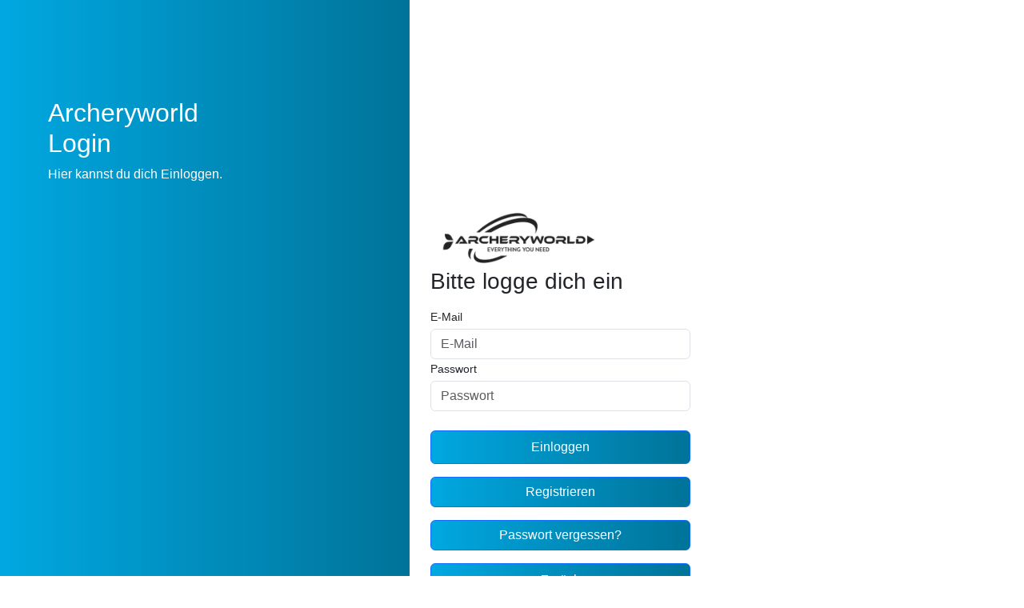

--- FILE ---
content_type: text/html; charset=utf-8
request_url: https://archeryworld.de/auth?callbackUrl=https%3A%2F%2Farcheryworld.de
body_size: 1353
content:
<!DOCTYPE html><html><head><meta charSet="utf-8" data-next-head=""/><meta name="description" content="Archeryworld" data-next-head=""/><meta name="viewport" content="width=device-width, initial-scale=1.0, maximum-scale=1.0, user-scalable=no" data-next-head=""/><title data-next-head="">Archeryworld - Login</title><link rel="shortcut icon" href="/favicon.ico"/><link rel="stylesheet" href="https://use.fontawesome.com/releases/v5.7.1/css/all.css"/><link rel="preload" href="/_next/static/css/f431edf713d9da94.css" as="style"/><link rel="stylesheet" href="/_next/static/css/f431edf713d9da94.css" data-n-g=""/><link rel="preload" href="/_next/static/css/c615dc490d38d9ba.css" as="style"/><link rel="stylesheet" href="/_next/static/css/c615dc490d38d9ba.css" data-n-p=""/><link rel="preload" href="/_next/static/css/2c7a90f3a8c790ea.css" as="style"/><link rel="stylesheet" href="/_next/static/css/2c7a90f3a8c790ea.css" data-n-p=""/><noscript data-n-css=""></noscript><script defer="" nomodule="" src="/_next/static/chunks/polyfills-42372ed130431b0a.js"></script><script src="/_next/static/chunks/webpack-93ff1fa45da4fe6a.js" defer=""></script><script src="/_next/static/chunks/framework-b9fd9bcc3ecde907.js" defer=""></script><script src="/_next/static/chunks/main-43ae9666150c3a8c.js" defer=""></script><script src="/_next/static/chunks/pages/_app-a0c347b66528d39e.js" defer=""></script><script src="/_next/static/chunks/9445-13004590eaf421e8.js" defer=""></script><script src="/_next/static/chunks/4000-6b9c2cea7c722b95.js" defer=""></script><script src="/_next/static/chunks/pages/auth-d75665d117087482.js" defer=""></script><script src="/_next/static/dWohOKIyC0mj7Pf35Q6GI/_buildManifest.js" defer=""></script><script src="/_next/static/dWohOKIyC0mj7Pf35Q6GI/_ssgManifest.js" defer=""></script></head><body><div id="__next"><div class="container"><div class="sidenav color-nav"><div class="login-main-text"><h2>Archeryworld<br/>Login</h2><p>Hier kannst du dich Einloggen.</p></div></div><div class="main"><div class="col-md-6 col-sm-12"><div class="login-form"><form method="post" action="/api/auth/callback/credentials" class=""><img alt="" loading="lazy" width="220" height="75" decoding="async" data-nimg="1" style="color:transparent" srcSet="/_next/image?url=%2Flogo.png&amp;w=256&amp;q=75 1x, /_next/image?url=%2Flogo.png&amp;w=640&amp;q=75 2x" src="/_next/image?url=%2Flogo.png&amp;w=640&amp;q=75"/><h1 class="h3 mb-3 fw-normal">Bitte logge dich ein</h1><div class="form-floating"><input name="csrfToken" type="hidden" class="form-control" value="93164b0dbc9c027dcfc7546d9b3e548c461ae0e5850c6d95bae6b4d98ff0a0dd"/><input name="callbackUrl" type="hidden" class="form-control" value="/home"/><div><label class="small mb-1 form-label" for="inputEmail">E-Mail</label><input name="email" placeholder="E-Mail" required="" type="email" id="inputEmail" class="form-control"/></div><div><label class="small mb-1 form-label" for="inputPassword">Passwort</label><input name="password" placeholder="Passwort" required="" type="password" id="inputPassword" class="form-control"/></div><br/><div class="row mb-3"><div class="col"><input type="submit" class="btn btn-primary w-100 py-2 form-control form-control" value="Einloggen"/></div></div><div class="row mb-3"><div class="col"><a class="btn btn-primary w-100" href="/register">Registrieren</a></div></div><div class="row mb-3"><div class="col"><a class="btn btn-primary w-100" href="/auth/forgottenpassword">Passwort vergessen?</a></div></div><div class="row"><div class="col"><a class="btn btn-primary w-100 py-2" href="/">Zurück</a></div></div></div></form></div></div></div><br/></div></div><script id="__NEXT_DATA__" type="application/json">{"props":{"pageProps":{"csrfToken":"93164b0dbc9c027dcfc7546d9b3e548c461ae0e5850c6d95bae6b4d98ff0a0dd"},"__N_SSP":true},"page":"/auth","query":{"callbackUrl":"https://archeryworld.de"},"buildId":"dWohOKIyC0mj7Pf35Q6GI","isFallback":false,"isExperimentalCompile":false,"gssp":true,"scriptLoader":[]}</script></body></html>

--- FILE ---
content_type: text/css; charset=UTF-8
request_url: https://archeryworld.de/_next/static/css/f431edf713d9da94.css
body_size: -11
content:
.btn-primary{background:linear-gradient(90deg,#00a8e1,#007399)!important;color:#FFFFFF;text-decoration:none}

--- FILE ---
content_type: text/css; charset=UTF-8
request_url: https://archeryworld.de/_next/static/css/2c7a90f3a8c790ea.css
body_size: 624
content:
body{font-family:sans-serif}.main-head{height:150px;background:#FFF}.sidenav{height:100%;background-color:#000;overflow-x:hidden;padding-top:20px}.main{padding:0 10px}@media screen and (max-height:450px){.sidenav{padding-top:15px}}@media screen and (max-width:450px){.login-form,.register-form{margin-top:10%}}@media screen and (min-width:768px){.main{margin-left:40%}.sidenav{width:40%;position:fixed;z-index:1;top:0;left:0}.login-form{margin-top:80%}.register-form{margin-top:20%}}.login-main-text{margin-top:20%;padding-left:60px;padding-right:60px;padding-bottom:30px;color:#fff}.login-main-text h2{font-weight:300}.btn-black{background-color:#000!important;color:#fff}.color-nav{background:linear-gradient(90deg,#00a8e1,#007399)!important}

--- FILE ---
content_type: application/javascript; charset=UTF-8
request_url: https://archeryworld.de/_next/static/chunks/pages/auth/forgottenpassword-c7642b54e786f1ff.js
body_size: 1095
content:
(self.webpackChunk_N_E=self.webpackChunk_N_E||[]).push([[4242],{19209:()=>{},68507:(e,s,n)=>{"use strict";n.r(s),n.d(s,{default:()=>v});var r=n(37876),a=n(61303),i=n(39316),l=n(97597);n(85350);var t=n(77328),c=n.n(t),d=n(48230),o=n.n(d),h=n(14232),m=n(48641);n(28212);var u=n(91040);n(19209);var x=n(54587),j=n.n(x);function v(){let[e,s]=(0,h.useState)(""),[n,t]=(0,h.useState)(""),d=async s=>{t(""),s.preventDefault(),""!=e.value?u.A.post("/api/auth/forgottenpassword",{email:e}).then(function(e){t("E-mail wurde versendet"),x(),m.oR.success("Passwort\xe4nderungs E-Mail wurde versendet.",{position:"bottom-center",autoClose:5e3,hideProgressBar:!1,closeOnClick:!1,pauseOnHover:!0,draggable:!0,progress:void 0,theme:"light"})}).catch(function(e){t(e.response.data.message)}):t("Bitte f\xfcge deine E-Mail ein")},x=()=>{s("")};return(0,r.jsxs)(r.Fragment,{children:[(0,r.jsx)(c(),{children:(0,r.jsx)("title",{children:"Archeryworld - Password vergessen"})}),(0,r.jsxs)(a.A,{children:[(0,r.jsx)("div",{className:"sidenav color-nav",children:(0,r.jsxs)("div",{className:"login-main-text",children:[(0,r.jsxs)("h2",{children:["Archeryworld",(0,r.jsx)("br",{}),"Passwort vergessen"]}),(0,r.jsx)("p",{children:"Bitte geben Sie ihre E-Mail ein. Wir senden Ihnen dann ein neues Passwort zu."})]})}),(0,r.jsx)("div",{className:"main",children:(0,r.jsx)("div",{className:"col-md-6 col-sm-12",children:(0,r.jsx)("div",{className:"login-form",children:(0,r.jsxs)(i.A,{onSubmit:d,children:[(0,r.jsx)(j(),{src:"/logo.png",alt:"",width:"220",height:"75"}),(0,r.jsx)("h1",{className:"h3 mb-3 fw-normal",children:"Bitte gebe deine E-Mail ein"}),(0,r.jsxs)(l.A,{controlId:"inputEmail",children:[(0,r.jsx)(i.A.Label,{className:"small mb-1",children:"E-Mail"}),(0,r.jsx)(i.A.Control,{name:"inputEmail",type:"email",required:!0,placeholder:"E-Mail",onChange:e=>s(e.target.value),value:e})]}),n?(0,r.jsx)("div",{children:n}):(0,r.jsx)(r.Fragment,{}),(0,r.jsx)("br",{}),(0,r.jsx)("div",{className:"row mb-3",children:(0,r.jsx)("div",{className:"col",children:(0,r.jsx)(i.A.Control,{className:"btn btn-primary w-100 py-2 form-control",type:"submit",value:"Passwort zur\xfccksetzen"})})}),(0,r.jsx)("div",{className:"row",children:(0,r.jsx)("div",{className:"col",children:(0,r.jsx)(o(),{className:"btn btn-primary w-100 py-2",href:"/",children:"Zur\xfcck"})})})]})})})})]}),(0,r.jsx)(m.N9,{})]})}},85350:()=>{},98660:(e,s,n)=>{(window.__NEXT_P=window.__NEXT_P||[]).push(["/auth/forgottenpassword",function(){return n(68507)}])}},e=>{e.O(0,[9445,4993,1040,6286,636,6593,8792],()=>e(e.s=98660)),_N_E=e.O()}]);

--- FILE ---
content_type: application/javascript; charset=UTF-8
request_url: https://archeryworld.de/_next/static/chunks/2705-6c5ae84d997436e9.js
body_size: 18720
content:
(self.webpackChunk_N_E=self.webpackChunk_N_E||[]).push([[2705],{408:(e,t,n)=>{"use strict";n.d(t,{Ay:()=>s});var r=n(3836),a=!1,o=!1;try{var l={get passive(){return a=!0},get once(){return o=a=!0}};r.A&&(window.addEventListener("test",l,l),window.removeEventListener("test",l,!0))}catch(e){}let s=function(e,t,n,r){if(r&&"boolean"!=typeof r&&!o){var l=r.once,s=r.capture,i=n;!o&&l&&(i=n.__once||function e(r){this.removeEventListener(t,e,s),n.call(this,r)},n.__once=i),e.addEventListener(t,i,a?r:s)}e.addEventListener(t,n,r)}},629:(e,t,n)=>{"use strict";n.d(t,{A:()=>r});let r=n(14232).createContext(null)},3173:(e,t,n)=>{"use strict";n.d(t,{A:()=>a});var r=Function.prototype.bind.call(Function.prototype.call,[].slice);function a(e,t){return r(e.querySelectorAll(t))}},3836:(e,t,n)=>{"use strict";n.d(t,{A:()=>r});let r=!!("undefined"!=typeof window&&window.document&&window.document.createElement)},6513:(e,t,n)=>{"use strict";n.d(t,{A:()=>D});var r,a=n(15039),o=n.n(a),l=n(408),s=n(3836),i=n(24037),u=n(28787);function c(e){if((!r&&0!==r||e)&&s.A){var t=document.createElement("div");t.style.position="absolute",t.style.top="-9999px",t.style.width="50px",t.style.height="50px",t.style.overflow="scroll",document.body.appendChild(t),r=t.offsetWidth-t.clientWidth,document.body.removeChild(t)}return r}var d=n(14232),f=n(76959),p=n(37622),m=n(42832),v=n(11107),h=n(70182),g=n(82622),A=n(64610),b=n(11464),y=n(37876);let x=d.forwardRef((e,t)=>{let{className:n,bsPrefix:r,as:a="div",...l}=e;return r=(0,b.oU)(r,"modal-body"),(0,y.jsx)(a,{ref:t,className:o()(n,r),...l})});x.displayName="ModalBody";var E=n(19752);let w=d.forwardRef((e,t)=>{let{bsPrefix:n,className:r,contentClassName:a,centered:l,size:s,fullscreen:i,children:u,scrollable:c,...d}=e;n=(0,b.oU)(n,"modal");let f="".concat(n,"-dialog"),p="string"==typeof i?"".concat(n,"-fullscreen-").concat(i):"".concat(n,"-fullscreen");return(0,y.jsx)("div",{...d,ref:t,className:o()(f,r,s&&"".concat(n,"-").concat(s),l&&"".concat(f,"-centered"),c&&"".concat(f,"-scrollable"),i&&p),children:(0,y.jsx)("div",{className:o()("".concat(n,"-content"),a),children:u})})});w.displayName="ModalDialog";let C=d.forwardRef((e,t)=>{let{className:n,bsPrefix:r,as:a="div",...l}=e;return r=(0,b.oU)(r,"modal-footer"),(0,y.jsx)(a,{ref:t,className:o()(n,r),...l})});C.displayName="ModalFooter";var N=n(32050);let O=d.forwardRef((e,t)=>{let{bsPrefix:n,className:r,closeLabel:a="Close",closeButton:l=!1,...s}=e;return n=(0,b.oU)(n,"modal-header"),(0,y.jsx)(N.A,{ref:t,...s,className:o()(r,n),closeLabel:a,closeButton:l})});O.displayName="ModalHeader";let j=(0,n(19702).A)("h4"),R=d.forwardRef((e,t)=>{let{className:n,bsPrefix:r,as:a=j,...l}=e;return r=(0,b.oU)(r,"modal-title"),(0,y.jsx)(a,{ref:t,className:o()(n,r),...l})});function k(e){return(0,y.jsx)(A.A,{...e,timeout:null})}function T(e){return(0,y.jsx)(A.A,{...e,timeout:null})}R.displayName="ModalTitle";let S=d.forwardRef((e,t)=>{let{bsPrefix:n,className:r,style:a,dialogClassName:A,contentClassName:x,children:C,dialogAs:N=w,"data-bs-theme":O,"aria-labelledby":j,"aria-describedby":R,"aria-label":S,show:D=!1,animation:M=!0,backdrop:L=!0,keyboard:I=!0,onEscapeKeyDown:P,onShow:U,onHide:_,container:B,autoFocus:F=!0,enforceFocus:K=!0,restoreFocus:$=!0,restoreFocusOptions:W,onEntered:H,onExit:z,onExiting:V,onEnter:G,onEntering:Y,onExited:X,backdropClassName:Z,manager:q,...J}=e,[Q,ee]=(0,d.useState)({}),[et,en]=(0,d.useState)(!1),er=(0,d.useRef)(!1),ea=(0,d.useRef)(!1),eo=(0,d.useRef)(null),[el,es]=(0,d.useState)(null),ei=(0,p.A)(t,es),eu=(0,f.A)(_),ec=(0,b.Wz)();n=(0,b.oU)(n,"modal");let ed=(0,d.useMemo)(()=>({onHide:eu}),[eu]);function ef(){return q||(0,g.R)({isRTL:ec})}function ep(e){if(!s.A)return;let t=ef().getScrollbarWidth()>0,n=e.scrollHeight>(0,i.A)(e).documentElement.clientHeight;ee({paddingRight:t&&!n?c():void 0,paddingLeft:!t&&n?c():void 0})}let em=(0,f.A)(()=>{el&&ep(el.dialog)});(0,m.A)(()=>{(0,u.A)(window,"resize",em),null==eo.current||eo.current()});let ev=()=>{er.current=!0},eh=e=>{er.current&&el&&e.target===el.dialog&&(ea.current=!0),er.current=!1},eg=()=>{en(!0),eo.current=(0,v.A)(el.dialog,()=>{en(!1)})},eA=e=>{if("static"===L)return void(e=>{e.target===e.currentTarget&&eg()})(e);if(ea.current||e.target!==e.currentTarget){ea.current=!1;return}null==_||_()},eb=(0,d.useCallback)(e=>(0,y.jsx)("div",{...e,className:o()("".concat(n,"-backdrop"),Z,!M&&"show")}),[M,Z,n]),ey={...a,...Q};return ey.display="block",(0,y.jsx)(E.A.Provider,{value:ed,children:(0,y.jsx)(h.A,{show:D,ref:ei,backdrop:L,container:B,keyboard:!0,autoFocus:F,enforceFocus:K,restoreFocus:$,restoreFocusOptions:W,onEscapeKeyDown:e=>{I?null==P||P(e):(e.preventDefault(),"static"===L&&eg())},onShow:U,onHide:_,onEnter:(e,t)=>{e&&ep(e),null==G||G(e,t)},onEntering:(e,t)=>{null==Y||Y(e,t),(0,l.Ay)(window,"resize",em)},onEntered:H,onExit:e=>{null==eo.current||eo.current(),null==z||z(e)},onExiting:V,onExited:e=>{e&&(e.style.display=""),null==X||X(e),(0,u.A)(window,"resize",em)},manager:ef(),transition:M?k:void 0,backdropTransition:M?T:void 0,renderBackdrop:eb,renderDialog:e=>(0,y.jsx)("div",{role:"dialog",...e,style:ey,className:o()(r,n,et&&"".concat(n,"-static"),!M&&"show"),onClick:L?eA:void 0,onMouseUp:eh,"data-bs-theme":O,"aria-label":S,"aria-labelledby":j,"aria-describedby":R,children:(0,y.jsx)(N,{...J,onMouseDown:ev,className:A,contentClassName:x,children:C})})})})});S.displayName="Modal";let D=Object.assign(S,{Body:x,Header:O,Title:R,Footer:C,Dialog:w,TRANSITION_DURATION:300,BACKDROP_TRANSITION_DURATION:150})},8258:(e,t,n)=>{"use strict";n.d(t,{A:()=>o,u:()=>a});let r=n(14232).createContext(null),a=(e,t=null)=>null!=e?String(e):t||null,o=r},9458:(e,t,n)=>{"use strict";n.d(t,{A:()=>a});var r=n(14232);function a(){let e=(0,r.useRef)(!0),t=(0,r.useRef)(()=>e.current);return(0,r.useEffect)(()=>(e.current=!0,()=>{e.current=!1}),[]),t.current}},10401:(e,t,n)=>{"use strict";n.d(t,{A:()=>u});var r=n(14232);n(71650),n(14153);var a=n(59801);n(66126),n(9458),n(18603),n(13586),new WeakMap;var o=n(72455),l=n(37876);let s=["onKeyDown"],i=r.forwardRef((e,t)=>{let{onKeyDown:n}=e,r=function(e,t){if(null==e)return{};var n={};for(var r in e)if(({}).hasOwnProperty.call(e,r)){if(t.indexOf(r)>=0)continue;n[r]=e[r]}return n}(e,s),[i]=(0,o.Am)(Object.assign({tagName:"a"},r)),u=(0,a.A)(e=>{i.onKeyDown(e),null==n||n(e)});return function(e){return!e||"#"===e.trim()}(r.href)||"button"===r.role?(0,l.jsx)("a",Object.assign({ref:t},r,i,{onKeyDown:u})):(0,l.jsx)("a",Object.assign({ref:t},r,{onKeyDown:n}))});i.displayName="Anchor";let u=i},11107:(e,t,n)=>{"use strict";n.d(t,{A:()=>o});var r=n(69723),a=n(25550);function o(e,t,n,o){null==n&&(s=-1===(l=(0,r.A)(e,"transitionDuration")||"").indexOf("ms")?1e3:1,n=parseFloat(l)*s||0);var l,s,i,u,c,d,f,p=(i=n,void 0===(u=o)&&(u=5),c=!1,d=setTimeout(function(){c||function(e,t,n,r){if(void 0===n&&(n=!1),void 0===r&&(r=!0),e){var a=document.createEvent("HTMLEvents");a.initEvent(t,n,r),e.dispatchEvent(a)}}(e,"transitionend",!0)},i+u),f=(0,a.A)(e,"transitionend",function(){c=!0},{once:!0}),function(){clearTimeout(d),f()}),m=(0,a.A)(e,"transitionend",t);return function(){p(),m()}}},11264:(e,t,n)=>{"use strict";n.d(t,{A:()=>l});var r=n(69723),a=n(11107);function o(e,t){let n=(0,r.A)(e,t)||"",a=-1===n.indexOf("ms")?1e3:1;return parseFloat(n)*a}function l(e,t){let n=o(e,"transitionDuration"),r=o(e,"transitionDelay"),l=(0,a.A)(e,n=>{n.target===e&&(l(),t(n))},n+r)}},13586:(e,t,n)=>{"use strict";n.d(t,{A:()=>o});var r=n(14232);let a=void 0!==n.g&&n.g.navigator&&"ReactNative"===n.g.navigator.product,o="undefined"!=typeof document||a?r.useLayoutEffect:r.useEffect},14153:(e,t,n)=>{"use strict";n.d(t,{A:()=>a});var r=n(14232);let a=function(e){let t=(0,r.useRef)(e);return(0,r.useEffect)(()=>{t.current=e},[e]),t}},14867:(e,t,n)=>{"use strict";n.d(t,{A:()=>a});let r=n(14232).createContext(null);r.displayName="NavContext";let a=r},15037:(e,t,n)=>{"use strict";n.d(t,{A:()=>a});let r=n(14232).createContext(null);r.displayName="NavbarContext";let a=r},17141:(e,t,n)=>{"use strict";function r({enabled:e,enableEvents:t,placement:n,flip:r,offset:a,fixed:o,containerPadding:l,arrowElement:s,popperConfig:i={}}){var u,c,d,f,p;let m=function(e){let t={};return Array.isArray(e)?(null==e||e.forEach(e=>{t[e.name]=e}),t):e||t}(i.modifiers);return Object.assign({},i,{placement:n,enabled:e,strategy:o?"fixed":i.strategy,modifiers:function(e={}){return Array.isArray(e)?e:Object.keys(e).map(t=>(e[t].name=t,e[t]))}(Object.assign({},m,{eventListeners:{enabled:t,options:null==(u=m.eventListeners)?void 0:u.options},preventOverflow:Object.assign({},m.preventOverflow,{options:l?Object.assign({padding:l},null==(c=m.preventOverflow)?void 0:c.options):null==(d=m.preventOverflow)?void 0:d.options}),offset:{options:Object.assign({offset:a},null==(f=m.offset)?void 0:f.options)},arrow:Object.assign({},m.arrow,{enabled:!!s,options:Object.assign({},null==(p=m.arrow)?void 0:p.options,{element:s})}),flip:Object.assign({enabled:!!r},m.flip)}))})}n.d(t,{Ay:()=>r})},17831:(e,t,n)=>{"use strict";n.d(t,{A:()=>i});var r=n(24037),a=n(3836),o=n(14232),l=n(22774);let s=(e,t)=>a.A?null==e?(t||(0,r.A)()).body:("function"==typeof e&&(e=e()),e&&"current"in e&&(e=e.current),e&&("nodeType"in e||e.getBoundingClientRect))?e:null:null;function i(e,t){let n=(0,l.A)(),[r,a]=(0,o.useState)(()=>s(e,null==n?void 0:n.document));if(!r){let t=s(e);t&&a(t)}return(0,o.useEffect)(()=>{t&&r&&t(r)},[t,r]),(0,o.useEffect)(()=>{let t=s(e);t!==r&&a(t)},[e,r]),r}},18603:(e,t,n)=>{"use strict";n.d(t,{A:()=>a});var r=n(14232);function a(e){let t=(0,r.useRef)(null);return(0,r.useEffect)(()=>{t.current=e}),t.current}},18970:(e,t,n)=>{"use strict";n.d(t,{Cc:()=>i});var r=n(14232);let a={prefix:String(Math.round(1e10*Math.random())),current:0},o=r.createContext(a),l=r.createContext(!1);"undefined"!=typeof window&&window.document&&window.document.createElement;let s=new WeakMap,i="function"==typeof r.useId?function(e){let t=r.useId(),[n]=(0,r.useState)("function"==typeof r.useSyncExternalStore?r.useSyncExternalStore(d,u,c):(0,r.useContext)(l)),o=n?"react-aria":`react-aria${a.prefix}`;return e||`${o}-${t}`}:function(e){let t=(0,r.useContext)(o),n=function(e=!1){let t=(0,r.useContext)(o),n=(0,r.useRef)(null);if(null===n.current&&!e){var a,l;let e=null==(l=r.__SECRET_INTERNALS_DO_NOT_USE_OR_YOU_WILL_BE_FIRED)||null==(a=l.ReactCurrentOwner)?void 0:a.current;if(e){let n=s.get(e);null==n?s.set(e,{id:t.current,state:e.memoizedState}):e.memoizedState!==n.state&&(t.current=n.id,s.delete(e))}n.current=++t.current}return n.current}(!!e),a=`react-aria${t.prefix}`;return e||`${a}-${n}`};function u(){return!1}function c(){return!0}function d(e){return()=>{}}},19094:(e,t,n)=>{"use strict";n.d(t,{A:()=>T});var r=n(15039),a=n.n(r),o=n(14232),l=n(8258),s=n(22631),i=n(11464),u=n(37876);let c=o.forwardRef((e,t)=>{let{bsPrefix:n,className:r,as:o,...l}=e;n=(0,i.oU)(n,"navbar-brand");let s=o||(l.href?"a":"span");return(0,u.jsx)(s,{...l,ref:t,className:a()(r,n)})});c.displayName="NavbarBrand";var d=n(69723),f=n(42242),p=n(54644),m=n(11264),v=n(2956),h=n(26989),g=n(46262);let A={height:["marginTop","marginBottom"],width:["marginLeft","marginRight"]};function b(e,t){let n=t["offset".concat(e[0].toUpperCase()).concat(e.slice(1))],r=A[e];return n+parseInt((0,d.A)(t,r[0]),10)+parseInt((0,d.A)(t,r[1]),10)}let y={[f.kp]:"collapse",[f.ze]:"collapsing",[f.ns]:"collapsing",[f._K]:"collapse show"},x=o.forwardRef((e,t)=>{let{onEnter:n,onEntering:r,onEntered:l,onExit:s,onExiting:i,className:c,children:d,dimension:f="height",in:A=!1,timeout:x=300,mountOnEnter:E=!1,unmountOnExit:w=!1,appear:C=!1,getDimensionValue:N=b,...O}=e,j="function"==typeof f?f():f,R=(0,o.useMemo)(()=>(0,v.A)(e=>{e.style[j]="0"},n),[j,n]),k=(0,o.useMemo)(()=>(0,v.A)(e=>{let t="scroll".concat(j[0].toUpperCase()).concat(j.slice(1));e.style[j]="".concat(e[t],"px")},r),[j,r]),T=(0,o.useMemo)(()=>(0,v.A)(e=>{e.style[j]=null},l),[j,l]),S=(0,o.useMemo)(()=>(0,v.A)(e=>{e.style[j]="".concat(N(j,e),"px"),(0,h.A)(e)},s),[s,N,j]),D=(0,o.useMemo)(()=>(0,v.A)(e=>{e.style[j]=null},i),[j,i]);return(0,u.jsx)(g.A,{ref:t,addEndListener:m.A,...O,"aria-expanded":O.role?A:null,onEnter:R,onEntering:k,onEntered:T,onExit:S,onExiting:D,childRef:(0,p.am)(d),in:A,timeout:x,mountOnEnter:E,unmountOnExit:w,appear:C,children:(e,t)=>o.cloneElement(d,{...t,className:a()(c,d.props.className,y[e],"width"===j&&"collapse-horizontal")})})});x.displayName="Collapse";var E=n(15037);let w=o.forwardRef((e,t)=>{let{children:n,bsPrefix:r,...a}=e;r=(0,i.oU)(r,"navbar-collapse");let l=(0,o.useContext)(E.A);return(0,u.jsx)(x,{in:!!(l&&l.expanded),...a,children:(0,u.jsx)("div",{ref:t,className:r,children:n})})});w.displayName="NavbarCollapse";var C=n(76959);let N=o.forwardRef((e,t)=>{let{bsPrefix:n,className:r,children:l,label:s="Toggle navigation",as:c="button",onClick:d,...f}=e;n=(0,i.oU)(n,"navbar-toggler");let{onToggle:p,expanded:m}=(0,o.useContext)(E.A)||{},v=(0,C.A)(e=>{d&&d(e),p&&p()});return"button"===c&&(f.type="button"),(0,u.jsx)(c,{...f,ref:t,onClick:v,"aria-label":s,className:a()(r,n,!m&&"collapsed"),children:l||(0,u.jsx)("span",{className:"".concat(n,"-icon")})})});N.displayName="NavbarToggle";var O=n(69184);let j=o.forwardRef((e,t)=>{let{onHide:n,...r}=e,a=(0,o.useContext)(E.A),l=(0,C.A)(()=>{null==a||null==a.onToggle||a.onToggle(),null==n||n()});return(0,u.jsx)(O.A,{ref:t,show:!!(null!=a&&a.expanded),...r,renderStaticNode:!0,onHide:l})});j.displayName="NavbarOffcanvas";let R=o.forwardRef((e,t)=>{let{className:n,bsPrefix:r,as:o="span",...l}=e;return r=(0,i.oU)(r,"navbar-text"),(0,u.jsx)(o,{ref:t,className:a()(n,r),...l})});R.displayName="NavbarText";let k=o.forwardRef((e,t)=>{let{bsPrefix:n,expand:r=!0,variant:c="light",bg:d,fixed:f,sticky:p,className:m,as:v="nav",expanded:h,onToggle:g,onSelect:A,collapseOnSelect:b=!1,...y}=(0,s.Zw)(e,{expanded:"onToggle"}),x=(0,i.oU)(n,"navbar"),w=(0,o.useCallback)(function(){for(var e=arguments.length,t=Array(e),n=0;n<e;n++)t[n]=arguments[n];null==A||A(...t),b&&h&&(null==g||g(!1))},[A,b,h,g]);void 0===y.role&&"nav"!==v&&(y.role="navigation");let C="".concat(x,"-expand");"string"==typeof r&&(C="".concat(C,"-").concat(r));let N=(0,o.useMemo)(()=>({onToggle:()=>null==g?void 0:g(!h),bsPrefix:x,expanded:!!h,expand:r}),[x,h,r,g]);return(0,u.jsx)(E.A.Provider,{value:N,children:(0,u.jsx)(l.A.Provider,{value:w,children:(0,u.jsx)(v,{ref:t,...y,className:a()(m,x,r&&C,c&&"".concat(x,"-").concat(c),d&&"bg-".concat(d),p&&"sticky-".concat(p),f&&"fixed-".concat(f))})})})});k.displayName="Navbar";let T=Object.assign(k,{Brand:c,Collapse:w,Offcanvas:j,Text:R,Toggle:N})},19702:(e,t,n)=>{"use strict";n.d(t,{A:()=>s});var r=n(14232),a=n(15039),o=n.n(a),l=n(37876);let s=e=>r.forwardRef((t,n)=>(0,l.jsx)("div",{...t,ref:n,className:o()(t.className,e)}))},19752:(e,t,n)=>{"use strict";n.d(t,{A:()=>r});let r=n(14232).createContext({onHide(){}})},20586:(e,t,n)=>{"use strict";n.d(t,{A:()=>a});var r=n(98477);function a(e){return e&&"setState"in e?r.findDOMNode(e):null!=e?e:null}},22774:(e,t,n)=>{"use strict";n.d(t,{A:()=>l});var r=n(14232),a=n(3836);let o=(0,r.createContext)(a.A?window:void 0);function l(){return(0,r.useContext)(o)}o.Provider},23019:()=>{},24037:(e,t,n)=>{"use strict";function r(e){return e&&e.ownerDocument||document}n.d(t,{A:()=>r})},25550:(e,t,n)=>{"use strict";n.d(t,{A:()=>o});var r=n(408),a=n(28787);let o=function(e,t,n,o){return(0,r.Ay)(e,t,n,o),function(){(0,a.A)(e,t,n,o)}}},25585:(e,t,n)=>{"use strict";n.d(t,{A:()=>p,j:()=>d});var r=n(82276),a=n(25550),o=n(24037),l=n(14232),s=n(59801),i=n(68547),u=n.n(i);let c=()=>{},d=e=>e&&("current"in e?e.current:e),f={click:"mousedown",mouseup:"mousedown",pointerup:"pointerdown"},p=function(e,t=c,{disabled:n,clickTrigger:i="click"}={}){let p=(0,l.useRef)(!1),m=(0,l.useRef)(!1),v=(0,l.useCallback)(t=>{let n=d(e);u()(!!n,"ClickOutside captured a close event but does not have a ref to compare it to. useClickOutside(), should be passed a ref that resolves to a DOM node"),p.current=!n||!!(t.metaKey||t.altKey||t.ctrlKey||t.shiftKey)||0!==t.button||!!(0,r.A)(n,t.target)||m.current,m.current=!1},[e]),h=(0,s.A)(t=>{let n=d(e);n&&(0,r.A)(n,t.target)?m.current=!0:m.current=!1}),g=(0,s.A)(e=>{p.current||t(e)});(0,l.useEffect)(()=>{var t,r;if(n||null==e)return;let l=(0,o.A)(d(e)),s=l.defaultView||window,u=null!=(t=s.event)?t:null==(r=s.parent)?void 0:r.event,p=null;f[i]&&(p=(0,a.A)(l,f[i],h,!0));let m=(0,a.A)(l,i,v,!0),A=(0,a.A)(l,i,e=>{if(e===u){u=void 0;return}g(e)}),b=[];return"ontouchstart"in l.documentElement&&(b=[].slice.call(l.body.children).map(e=>(0,a.A)(e,"mousemove",c))),()=>{null==p||p(),m(),A(),b.forEach(e=>e())}},[e,n,i,v,h,g])}},26989:(e,t,n)=>{"use strict";function r(e){e.offsetHeight}n.d(t,{A:()=>r})},28787:(e,t,n)=>{"use strict";n.d(t,{A:()=>r});let r=function(e,t,n,r){var a=r&&"boolean"!=typeof r?r.capture:r;e.removeEventListener(t,n,a),n.__once&&e.removeEventListener(t,n.__once,a)}},32050:(e,t,n)=>{"use strict";n.d(t,{A:()=>u});var r=n(14232),a=n(76959),o=n(40516),l=n(19752),s=n(37876);let i=r.forwardRef((e,t)=>{let{closeLabel:n="Close",closeVariant:i,closeButton:u=!1,onHide:c,children:d,...f}=e,p=(0,r.useContext)(l.A),m=(0,a.A)(()=>{null==p||p.onHide(),null==c||c()});return(0,s.jsxs)("div",{ref:t,...f,children:[d,u&&(0,s.jsx)(o.A,{"aria-label":n,variant:i,onClick:m})]})});i.displayName="AbstractModalHeader";let u=i},37622:(e,t,n)=>{"use strict";n.d(t,{A:()=>o});var r=n(14232);let a=e=>e&&"function"!=typeof e?t=>{e.current=t}:e,o=function(e,t){return(0,r.useMemo)(()=>(function(e,t){let n=a(e),r=a(t);return e=>{n&&n(e),r&&r(e)}})(e,t),[e,t])}},40516:(e,t,n)=>{"use strict";n.d(t,{A:()=>d});var r=n(95062),a=n.n(r),o=n(14232),l=n(15039),s=n.n(l),i=n(37876);let u={"aria-label":a().string,onClick:a().func,variant:a().oneOf(["white"])},c=o.forwardRef((e,t)=>{let{className:n,variant:r,"aria-label":a="Close",...o}=e;return(0,i.jsx)("button",{ref:t,type:"button",className:s()("btn-close",r&&"btn-close-".concat(r),n),"aria-label":a,...o})});c.displayName="CloseButton",c.propTypes=u;let d=c},42242:(e,t,n)=>{"use strict";n.d(t,{_K:()=>f,ns:()=>d,kp:()=>c,ze:()=>p,Ay:()=>h});var r=n(40670),a=n(74767),o=n(14232),l=n(98477);let s={disabled:!1},i=o.createContext(null);var u="unmounted",c="exited",d="entering",f="entered",p="exiting",m=function(e){function t(t,n){var r,a=e.call(this,t,n)||this,o=n&&!n.isMounting?t.enter:t.appear;return a.appearStatus=null,t.in?o?(r=c,a.appearStatus=d):r=f:r=t.unmountOnExit||t.mountOnEnter?u:c,a.state={status:r},a.nextCallback=null,a}t.prototype=Object.create(e.prototype),t.prototype.constructor=t,(0,a.A)(t,e),t.getDerivedStateFromProps=function(e,t){return e.in&&t.status===u?{status:c}:null};var n=t.prototype;return n.componentDidMount=function(){this.updateStatus(!0,this.appearStatus)},n.componentDidUpdate=function(e){var t=null;if(e!==this.props){var n=this.state.status;this.props.in?n!==d&&n!==f&&(t=d):(n===d||n===f)&&(t=p)}this.updateStatus(!1,t)},n.componentWillUnmount=function(){this.cancelNextCallback()},n.getTimeouts=function(){var e,t,n,r=this.props.timeout;return e=t=n=r,null!=r&&"number"!=typeof r&&(e=r.exit,t=r.enter,n=void 0!==r.appear?r.appear:t),{exit:e,enter:t,appear:n}},n.updateStatus=function(e,t){if(void 0===e&&(e=!1),null!==t)if(this.cancelNextCallback(),t===d){if(this.props.unmountOnExit||this.props.mountOnEnter){var n=this.props.nodeRef?this.props.nodeRef.current:l.findDOMNode(this);n&&n.scrollTop}this.performEnter(e)}else this.performExit();else this.props.unmountOnExit&&this.state.status===c&&this.setState({status:u})},n.performEnter=function(e){var t=this,n=this.props.enter,r=this.context?this.context.isMounting:e,a=this.props.nodeRef?[r]:[l.findDOMNode(this),r],o=a[0],i=a[1],u=this.getTimeouts(),c=r?u.appear:u.enter;if(!e&&!n||s.disabled)return void this.safeSetState({status:f},function(){t.props.onEntered(o)});this.props.onEnter(o,i),this.safeSetState({status:d},function(){t.props.onEntering(o,i),t.onTransitionEnd(c,function(){t.safeSetState({status:f},function(){t.props.onEntered(o,i)})})})},n.performExit=function(){var e=this,t=this.props.exit,n=this.getTimeouts(),r=this.props.nodeRef?void 0:l.findDOMNode(this);if(!t||s.disabled)return void this.safeSetState({status:c},function(){e.props.onExited(r)});this.props.onExit(r),this.safeSetState({status:p},function(){e.props.onExiting(r),e.onTransitionEnd(n.exit,function(){e.safeSetState({status:c},function(){e.props.onExited(r)})})})},n.cancelNextCallback=function(){null!==this.nextCallback&&(this.nextCallback.cancel(),this.nextCallback=null)},n.safeSetState=function(e,t){t=this.setNextCallback(t),this.setState(e,t)},n.setNextCallback=function(e){var t=this,n=!0;return this.nextCallback=function(r){n&&(n=!1,t.nextCallback=null,e(r))},this.nextCallback.cancel=function(){n=!1},this.nextCallback},n.onTransitionEnd=function(e,t){this.setNextCallback(t);var n=this.props.nodeRef?this.props.nodeRef.current:l.findDOMNode(this),r=null==e&&!this.props.addEndListener;if(!n||r)return void setTimeout(this.nextCallback,0);if(this.props.addEndListener){var a=this.props.nodeRef?[this.nextCallback]:[n,this.nextCallback],o=a[0],s=a[1];this.props.addEndListener(o,s)}null!=e&&setTimeout(this.nextCallback,e)},n.render=function(){var e=this.state.status;if(e===u)return null;var t=this.props,n=t.children,a=(t.in,t.mountOnEnter,t.unmountOnExit,t.appear,t.enter,t.exit,t.timeout,t.addEndListener,t.onEnter,t.onEntering,t.onEntered,t.onExit,t.onExiting,t.onExited,t.nodeRef,(0,r.A)(t,["children","in","mountOnEnter","unmountOnExit","appear","enter","exit","timeout","addEndListener","onEnter","onEntering","onEntered","onExit","onExiting","onExited","nodeRef"]));return o.createElement(i.Provider,{value:null},"function"==typeof n?n(e,a):o.cloneElement(o.Children.only(n),a))},t}(o.Component);function v(){}m.contextType=i,m.propTypes={},m.defaultProps={in:!1,mountOnEnter:!1,unmountOnExit:!1,appear:!1,enter:!0,exit:!0,onEnter:v,onEntering:v,onEntered:v,onExit:v,onExiting:v,onExited:v},m.UNMOUNTED=u,m.EXITED=c,m.ENTERING=d,m.ENTERED=f,m.EXITING=p;let h=m},42832:(e,t,n)=>{"use strict";n.d(t,{A:()=>a});var r=n(14232);function a(e){let t=function(e){let t=(0,r.useRef)(e);return t.current=e,t}(e);(0,r.useEffect)(()=>()=>t.current(),[])}},43967:(e,t,n)=>{"use strict";n.d(t,{Yc:()=>m});var r=n(59672),a=n(59801),o=n(13586),l=n(14232),s=n(99856),i=n(54644);let u=["onEnter","onEntering","onEntered","onExit","onExiting","onExited","addEndListener","children"];var c=n(37876);let d=["component"],f=l.forwardRef((e,t)=>{let{component:n}=e,a=function(e){let{onEnter:t,onEntering:n,onEntered:a,onExit:o,onExiting:s,onExited:c,addEndListener:d,children:f}=e,p=function(e,t){if(null==e)return{};var n={};for(var r in e)if(({}).hasOwnProperty.call(e,r)){if(t.indexOf(r)>=0)continue;n[r]=e[r]}return n}(e,u),m=(0,l.useRef)(null),v=(0,r.A)(m,(0,i.am)(f)),h=e=>t=>{e&&m.current&&e(m.current,t)},g=(0,l.useCallback)(h(t),[t]),A=(0,l.useCallback)(h(n),[n]),b=(0,l.useCallback)(h(a),[a]),y=(0,l.useCallback)(h(o),[o]),x=(0,l.useCallback)(h(s),[s]),E=(0,l.useCallback)(h(c),[c]),w=(0,l.useCallback)(h(d),[d]);return Object.assign({},p,{nodeRef:m},t&&{onEnter:g},n&&{onEntering:A},a&&{onEntered:b},o&&{onExit:y},s&&{onExiting:x},c&&{onExited:E},d&&{addEndListener:w},{children:"function"==typeof f?(e,t)=>f(e,Object.assign({},t,{ref:v})):(0,l.cloneElement)(f,{ref:v})})}(function(e,t){if(null==e)return{};var n={};for(var r in e)if(({}).hasOwnProperty.call(e,r)){if(t.indexOf(r)>=0)continue;n[r]=e[r]}return n}(e,d));return(0,c.jsx)(n,Object.assign({ref:t},a))});function p({children:e,in:t,onExited:n,onEntered:s,transition:u}){let[c,d]=(0,l.useState)(!t);t&&c&&d(!1);let f=function({in:e,onTransition:t}){let n=(0,l.useRef)(null),r=(0,l.useRef)(!0),s=(0,a.A)(t);return(0,o.A)(()=>{if(!n.current)return;let t=!1;return s({in:e,element:n.current,initial:r.current,isStale:()=>t}),()=>{t=!0}},[e,s]),(0,o.A)(()=>(r.current=!1,()=>{r.current=!0}),[]),n}({in:!!t,onTransition:e=>{Promise.resolve(u(e)).then(()=>{e.isStale()||(e.in?null==s||s(e.element,e.initial):(d(!0),null==n||n(e.element)))},t=>{throw e.in||d(!0),t})}}),p=(0,r.A)(f,(0,i.am)(e));return c&&!t?null:(0,l.cloneElement)(e,{ref:p})}function m(e,t,n){return e?(0,c.jsx)(f,Object.assign({},n,{component:e})):t?(0,c.jsx)(p,Object.assign({},n,{transition:t})):(0,c.jsx)(s.A,Object.assign({},n))}},46262:(e,t,n)=>{"use strict";n.d(t,{A:()=>u});var r=n(14232),a=n(42242),o=n(37622),l=n(20586),s=n(37876);let i=r.forwardRef((e,t)=>{let{onEnter:n,onEntering:i,onEntered:u,onExit:c,onExiting:d,onExited:f,addEndListener:p,children:m,childRef:v,...h}=e,g=(0,r.useRef)(null),A=(0,o.A)(g,v),b=e=>{A((0,l.A)(e))},y=e=>t=>{e&&g.current&&e(g.current,t)},x=(0,r.useCallback)(y(n),[n]),E=(0,r.useCallback)(y(i),[i]),w=(0,r.useCallback)(y(u),[u]),C=(0,r.useCallback)(y(c),[c]),N=(0,r.useCallback)(y(d),[d]),O=(0,r.useCallback)(y(f),[f]),j=(0,r.useCallback)(y(p),[p]);return(0,s.jsx)(a.Ay,{ref:t,...h,onEnter:x,onEntered:w,onEntering:E,onExit:C,onExited:O,onExiting:N,addEndListener:j,nodeRef:g,children:"function"==typeof m?(e,t)=>m(e,{...t,ref:b}):r.cloneElement(m,{ref:b})})});i.displayName="TransitionWrapper";let u=i},48801:(e,t,n)=>{"use strict";n.d(t,{A:()=>E});var r=n(14232),a=Object.prototype.hasOwnProperty;function o(e,t,n){for(n of e.keys())if(l(n,t))return n}function l(e,t){var n,r,s;if(e===t)return!0;if(e&&t&&(n=e.constructor)===t.constructor){if(n===Date)return e.getTime()===t.getTime();if(n===RegExp)return e.toString()===t.toString();if(n===Array){if((r=e.length)===t.length)for(;r--&&l(e[r],t[r]););return -1===r}if(n===Set){if(e.size!==t.size)return!1;for(r of e)if((s=r)&&"object"==typeof s&&!(s=o(t,s))||!t.has(s))return!1;return!0}if(n===Map){if(e.size!==t.size)return!1;for(r of e)if((s=r[0])&&"object"==typeof s&&!(s=o(t,s))||!l(r[1],t.get(s)))return!1;return!0}if(n===ArrayBuffer)e=new Uint8Array(e),t=new Uint8Array(t);else if(n===DataView){if((r=e.byteLength)===t.byteLength)for(;r--&&e.getInt8(r)===t.getInt8(r););return -1===r}if(ArrayBuffer.isView(e)){if((r=e.byteLength)===t.byteLength)for(;r--&&e[r]===t[r];);return -1===r}if(!n||"object"==typeof e){for(n in r=0,e)if(a.call(e,n)&&++r&&!a.call(t,n)||!(n in t)||!l(e[n],t[n]))return!1;return Object.keys(t).length===r}}return e!=e&&t!=t}var s=n(9458);let i=function(e){let t=(0,s.A)();return[e[0],(0,r.useCallback)(n=>{if(t())return e[1](n)},[t,e[1]])]};var u=n(19330),c=n(86200),d=n(60508),f=n(55388),p=n(6701),m=n(85482),v=n(50117),h=n(67598);let g=(0,n(84576).UD)({defaultModifiers:[p.A,v.A,c.A,d.A,m.A,f.A,h.A,u.A]}),A=["enabled","placement","strategy","modifiers"],b={name:"applyStyles",enabled:!1,phase:"afterWrite",fn:()=>void 0},y={name:"ariaDescribedBy",enabled:!0,phase:"afterWrite",effect:({state:e})=>()=>{let{reference:t,popper:n}=e.elements;if("removeAttribute"in t){let e=(t.getAttribute("aria-describedby")||"").split(",").filter(e=>e.trim()!==n.id);e.length?t.setAttribute("aria-describedby",e.join(",")):t.removeAttribute("aria-describedby")}},fn:({state:e})=>{var t;let{popper:n,reference:r}=e.elements,a=null==(t=n.getAttribute("role"))?void 0:t.toLowerCase();if(n.id&&"tooltip"===a&&"setAttribute"in r){let e=r.getAttribute("aria-describedby");if(e&&-1!==e.split(",").indexOf(n.id))return;r.setAttribute("aria-describedby",e?`${e},${n.id}`:n.id)}}},x=[],E=function(e,t,n={}){let{enabled:a=!0,placement:o="bottom",strategy:s="absolute",modifiers:u=x}=n,c=function(e,t){if(null==e)return{};var n={};for(var r in e)if(({}).hasOwnProperty.call(e,r)){if(t.indexOf(r)>=0)continue;n[r]=e[r]}return n}(n,A),d=(0,r.useRef)(u),f=(0,r.useRef)(),p=(0,r.useCallback)(()=>{var e;null==(e=f.current)||e.update()},[]),m=(0,r.useCallback)(()=>{var e;null==(e=f.current)||e.forceUpdate()},[]),[v,h]=i((0,r.useState)({placement:o,update:p,forceUpdate:m,attributes:{},styles:{popper:{},arrow:{}}})),E=(0,r.useMemo)(()=>({name:"updateStateModifier",enabled:!0,phase:"write",requires:["computeStyles"],fn:({state:e})=>{let t={},n={};Object.keys(e.elements).forEach(r=>{t[r]=e.styles[r],n[r]=e.attributes[r]}),h({state:e,styles:t,attributes:n,update:p,forceUpdate:m,placement:e.placement})}}),[p,m,h]),w=(0,r.useMemo)(()=>(l(d.current,u)||(d.current=u),d.current),[u]);return(0,r.useEffect)(()=>{f.current&&a&&f.current.setOptions({placement:o,strategy:s,modifiers:[...w,E,b]})},[s,o,E,a,w]),(0,r.useEffect)(()=>{if(a&&null!=e&&null!=t)return f.current=g(e,t,Object.assign({},c,{placement:o,strategy:s,modifiers:[...w,y,E]})),()=>{null!=f.current&&(f.current.destroy(),f.current=void 0,h(e=>Object.assign({},e,{attributes:{},styles:{popper:{}}})))}},[a,e,t]),v}},52378:(e,t,n)=>{"use strict";n.d(t,{A:()=>u});var r=n(14232),a=n(15039),o=n.n(a),l=n(11464),s=n(37876);let i=r.forwardRef((e,t)=>{let{className:n,bsPrefix:r,as:a="div",...i}=e;return r=(0,l.oU)(r,"nav-item"),(0,s.jsx)(a,{ref:t,className:o()(n,r),...i})});i.displayName="NavItem";let u=i},52964:(e,t,n)=>{"use strict";n.d(t,{A:()=>o});var r=n(14232);let a=void 0!==n.g&&n.g.navigator&&"ReactNative"===n.g.navigator.product,o="undefined"!=typeof document||a?r.useLayoutEffect:r.useEffect},54644:(e,t,n)=>{"use strict";n.d(t,{am:()=>o,v$:()=>a});var r=n(14232);function a(e){return"Escape"===e.code||27===e.keyCode}function o(e){if(!e||"function"==typeof e)return null;let{major:t}=function(){let e=r.version.split(".");return{major:+e[0],minor:+e[1],patch:+e[2]}}();return t>=19?e.props.ref:e.ref}},55652:(e,t,n)=>{"use strict";n.d(t,{A:()=>l});var r=n(69723);let a=(0,n(74522).sE)("modal-open");class o{constructor({ownerDocument:e,handleContainerOverflow:t=!0,isRTL:n=!1}={}){this.handleContainerOverflow=t,this.isRTL=n,this.modals=[],this.ownerDocument=e}getScrollbarWidth(){return function(e=document){return Math.abs(e.defaultView.innerWidth-e.documentElement.clientWidth)}(this.ownerDocument)}getElement(){return(this.ownerDocument||document).body}setModalAttributes(e){}removeModalAttributes(e){}setContainerStyle(e){let t={overflow:"hidden"},n=this.isRTL?"paddingLeft":"paddingRight",o=this.getElement();e.style={overflow:o.style.overflow,[n]:o.style[n]},e.scrollBarWidth&&(t[n]=`${parseInt((0,r.A)(o,n)||"0",10)+e.scrollBarWidth}px`),o.setAttribute(a,""),(0,r.A)(o,t)}reset(){[...this.modals].forEach(e=>this.remove(e))}removeContainerStyle(e){let t=this.getElement();t.removeAttribute(a),Object.assign(t.style,e.style)}add(e){let t=this.modals.indexOf(e);return -1!==t||(t=this.modals.length,this.modals.push(e),this.setModalAttributes(e),0!==t||(this.state={scrollBarWidth:this.getScrollbarWidth(),style:{}},this.handleContainerOverflow&&this.setContainerStyle(this.state))),t}remove(e){let t=this.modals.indexOf(e);-1!==t&&(this.modals.splice(t,1),!this.modals.length&&this.handleContainerOverflow&&this.removeContainerStyle(this.state),this.removeModalAttributes(e))}isTopModal(e){return!!this.modals.length&&this.modals[this.modals.length-1]===e}}let l=o},59672:(e,t,n)=>{"use strict";n.d(t,{A:()=>o});var r=n(14232);let a=e=>e&&"function"!=typeof e?t=>{e.current=t}:e,o=function(e,t){return(0,r.useMemo)(()=>(function(e,t){let n=a(e),r=a(t);return e=>{n&&n(e),r&&r(e)}})(e,t),[e,t])}},59801:(e,t,n)=>{"use strict";n.d(t,{A:()=>o});var r=n(14232),a=n(14153);function o(e){let t=(0,a.A)(e);return(0,r.useCallback)(function(...e){return t.current&&t.current(...e)},[t])}},64610:(e,t,n)=>{"use strict";n.d(t,{A:()=>m});var r=n(15039),a=n.n(r),o=n(14232),l=n(42242),s=n(54644),i=n(11264),u=n(26989),c=n(46262),d=n(37876);let f={[l.ns]:"show",[l._K]:"show"},p=o.forwardRef((e,t)=>{let{className:n,children:r,transitionClasses:l={},onEnter:p,...m}=e,v={in:!1,timeout:300,mountOnEnter:!1,unmountOnExit:!1,appear:!1,...m},h=(0,o.useCallback)((e,t)=>{(0,u.A)(e),null==p||p(e,t)},[p]);return(0,d.jsx)(c.A,{ref:t,addEndListener:i.A,...v,onEnter:h,childRef:(0,s.am)(r),children:(e,t)=>o.cloneElement(r,{...t,className:a()("fade",n,r.props.className,f[e],l[e])})})});p.displayName="Fade";let m=p},66126:(e,t,n)=>{"use strict";n.d(t,{A:()=>o});var r=n(14232),a=n(59801);function o(e,t,n,l=!1){let s=(0,a.A)(n);(0,r.useEffect)(()=>{let n="function"==typeof e?e():e;return n.addEventListener(t,s,l),()=>n.removeEventListener(t,s,l)},[e])}},69145:(e,t,n)=>{"use strict";n.d(t,{iC:()=>a});var r=n(14232);function a(e,t,n){let a=(0,r.useRef)(void 0!==e),[o,l]=(0,r.useState)(t),s=void 0!==e,i=a.current;return a.current=s,!s&&i&&o!==t&&l(t),[s?e:o,(0,r.useCallback)((...e)=>{let[t,...r]=e,a=null==n?void 0:n(t,...r);return l(t),a},[n])]}},69184:(e,t,n)=>{"use strict";n.d(t,{A:()=>S});var r=n(15039),a=n.n(r),o=n(52964),l=n(14232);let s=new WeakMap,i=(e,t)=>{if(!e||!t)return;let n=s.get(t)||new Map;s.set(t,n);let r=n.get(e);return r||((r=t.matchMedia(e)).refCount=0,n.set(r.media,r)),r},u=function(e){let t=Object.keys(e);function n(e,t){return e===t?t:e?`${e} and ${t}`:t}return function(r,a,u){let c;return"object"==typeof r?(c=r,u=a,a=!0):c={[r]:a=a||!0},function(e,t="undefined"==typeof window?void 0:window){let n=i(e,t),[r,a]=(0,l.useState)(()=>!!n&&n.matches);return(0,o.A)(()=>{let n=i(e,t);if(!n)return a(!1);let r=s.get(t),o=()=>{a(n.matches)};return n.refCount++,n.addListener(o),o(),()=>{n.removeListener(o),n.refCount--,n.refCount<=0&&(null==r||r.delete(n.media)),n=void 0}},[e]),r}((0,l.useMemo)(()=>Object.entries(c).reduce((r,[a,o])=>{let l,s;return("up"===o||!0===o)&&(r=n(r,("number"==typeof(l=e[a])&&(l=`${l}px`),`(min-width: ${l})`))),("down"===o||!0===o)&&(r=n(r,(s="number"==typeof(s=e[t[Math.min(t.indexOf(a)+1,t.length-1)]])?`${s-.2}px`:`calc(${s} - 0.2px)`,`(max-width: ${s})`))),r},""),[JSON.stringify(c)]),u)}}({xs:0,sm:576,md:768,lg:992,xl:1200,xxl:1400});var c=n(76959),d=n(70182),f=n(64610),p=n(11464),m=n(37876);let v=l.forwardRef((e,t)=>{let{className:n,bsPrefix:r,as:o="div",...l}=e;return r=(0,p.oU)(r,"offcanvas-body"),(0,m.jsx)(o,{ref:t,className:a()(n,r),...l})});v.displayName="OffcanvasBody";var h=n(42242),g=n(54644),A=n(11264),b=n(46262);let y={[h.ns]:"show",[h._K]:"show"},x=l.forwardRef((e,t)=>{let{bsPrefix:n,className:r,children:o,in:s=!1,mountOnEnter:i=!1,unmountOnExit:u=!1,appear:c=!1,...d}=e;return n=(0,p.oU)(n,"offcanvas"),(0,m.jsx)(b.A,{ref:t,addEndListener:A.A,in:s,mountOnEnter:i,unmountOnExit:u,appear:c,...d,childRef:(0,g.am)(o),children:(e,t)=>l.cloneElement(o,{...t,className:a()(r,o.props.className,(e===h.ns||e===h.ze)&&"".concat(n,"-toggling"),y[e])})})});x.displayName="OffcanvasToggling";var E=n(19752),w=n(32050);let C=l.forwardRef((e,t)=>{let{bsPrefix:n,className:r,closeLabel:o="Close",closeButton:l=!1,...s}=e;return n=(0,p.oU)(n,"offcanvas-header"),(0,m.jsx)(w.A,{ref:t,...s,className:a()(r,n),closeLabel:o,closeButton:l})});C.displayName="OffcanvasHeader";let N=(0,n(19702).A)("h5"),O=l.forwardRef((e,t)=>{let{className:n,bsPrefix:r,as:o=N,...l}=e;return r=(0,p.oU)(r,"offcanvas-title"),(0,m.jsx)(o,{ref:t,className:a()(n,r),...l})});O.displayName="OffcanvasTitle";var j=n(82622);function R(e){return(0,m.jsx)(x,{...e})}function k(e){return(0,m.jsx)(f.A,{...e})}let T=l.forwardRef((e,t)=>{let{bsPrefix:n,className:r,children:o,"aria-labelledby":s,placement:i="start",responsive:f,show:v=!1,backdrop:h=!0,keyboard:g=!0,scroll:A=!1,onEscapeKeyDown:b,onShow:y,onHide:x,container:w,autoFocus:C=!0,enforceFocus:N=!0,restoreFocus:O=!0,restoreFocusOptions:T,onEntered:S,onExit:D,onExiting:M,onEnter:L,onEntering:I,onExited:P,backdropClassName:U,manager:_,renderStaticNode:B=!1,...F}=e,K=(0,l.useRef)();n=(0,p.oU)(n,"offcanvas");let[$,W]=(0,l.useState)(!1),H=(0,c.A)(x),z=u(f||"xs","up");(0,l.useEffect)(()=>{W(f?v&&!z:v)},[v,f,z]);let V=(0,l.useMemo)(()=>({onHide:H}),[H]),G=(0,l.useCallback)(e=>(0,m.jsx)("div",{...e,className:a()("".concat(n,"-backdrop"),U)}),[U,n]),Y=e=>(0,m.jsx)("div",{...e,...F,className:a()(r,f?"".concat(n,"-").concat(f):n,"".concat(n,"-").concat(i)),"aria-labelledby":s,children:o});return(0,m.jsxs)(m.Fragment,{children:[!$&&(f||B)&&Y({}),(0,m.jsx)(E.A.Provider,{value:V,children:(0,m.jsx)(d.A,{show:$,ref:t,backdrop:h,container:w,keyboard:g,autoFocus:C,enforceFocus:N&&!A,restoreFocus:O,restoreFocusOptions:T,onEscapeKeyDown:b,onShow:y,onHide:H,onEnter:function(e){for(var t=arguments.length,n=Array(t>1?t-1:0),r=1;r<t;r++)n[r-1]=arguments[r];e&&(e.style.visibility="visible"),null==L||L(e,...n)},onEntering:I,onEntered:S,onExit:D,onExiting:M,onExited:function(e){for(var t=arguments.length,n=Array(t>1?t-1:0),r=1;r<t;r++)n[r-1]=arguments[r];e&&(e.style.visibility=""),null==P||P(...n)},manager:_||(A?(K.current||(K.current=new j.A({handleContainerOverflow:!1})),K.current):(0,j.R)()),transition:R,backdropTransition:k,renderBackdrop:G,renderDialog:Y})})]})});T.displayName="Offcanvas";let S=Object.assign(T,{Body:v,Header:C,Title:O})},69455:(e,t,n)=>{"use strict";n.d(t,{A:()=>m,M:()=>f});var r=n(14232),a=n(59801),o=n(14867),l=n(8258),s=n(72455),i=n(74522),u=n(629),c=n(37876);let d=["as","active","eventKey"];function f({key:e,onClick:t,active:n,id:s,role:c,disabled:d}){let f=(0,r.useContext)(l.A),p=(0,r.useContext)(o.A),m=(0,r.useContext)(u.A),v=n,h={role:c};if(p){c||"tablist"!==p.role||(h.role="tab");let t=p.getControllerId(null!=e?e:null),r=p.getControlledId(null!=e?e:null);h[(0,i.sE)("event-key")]=e,h.id=t||s,((v=null==n&&null!=e?p.activeKey===e:n)||!(null!=m&&m.unmountOnExit)&&!(null!=m&&m.mountOnEnter))&&(h["aria-controls"]=r)}return"tab"===h.role&&(h["aria-selected"]=v,v||(h.tabIndex=-1),d&&(h.tabIndex=-1,h["aria-disabled"]=!0)),h.onClick=(0,a.A)(n=>{d||(null==t||t(n),null!=e&&f&&!n.isPropagationStopped()&&f(e,n))}),[h,{isActive:v}]}let p=r.forwardRef((e,t)=>{let{as:n=s.Ay,active:r,eventKey:a}=e,o=function(e,t){if(null==e)return{};var n={};for(var r in e)if(({}).hasOwnProperty.call(e,r)){if(t.indexOf(r)>=0)continue;n[r]=e[r]}return n}(e,d),[u,p]=f(Object.assign({key:(0,l.u)(a,o.href),active:r},o));return u[(0,i.sE)("active")]=p.isActive,(0,c.jsx)(n,Object.assign({},o,u,{ref:t}))});p.displayName="NavItem";let m=p},69723:(e,t,n)=>{"use strict";n.d(t,{A:()=>i});var r=n(24037),a=/([A-Z])/g,o=/^ms-/;function l(e){return e.replace(a,"-$1").toLowerCase().replace(o,"-ms-")}var s=/^((translate|rotate|scale)(X|Y|Z|3d)?|matrix(3d)?|perspective|skew(X|Y)?)$/i;let i=function(e,t){var n,a="",o="";if("string"==typeof t)return e.style.getPropertyValue(l(t))||((n=(0,r.A)(e))&&n.defaultView||window).getComputedStyle(e,void 0).getPropertyValue(l(t));Object.keys(t).forEach(function(n){var r=t[n];r||0===r?n&&s.test(n)?o+=n+"("+r+") ":a+=l(n)+": "+r+";":e.style.removeProperty(l(n))}),o&&(a+="transform: "+o+";"),e.style.cssText+=";"+a}},70182:(e,t,n)=>{"use strict";let r;n.d(t,{A:()=>E});var a=n(24037);function o(e){void 0===e&&(e=(0,a.A)());try{var t=e.activeElement;if(!t||!t.nodeName)return null;return t}catch(t){return e.body}}var l=n(82276),s=n(3836),i=n(25550),u=n(14232),c=n(98477),d=n(9458),f=n(18603),p=n(59801),m=n(55652),v=n(17831),h=n(22774),g=n(43967),A=n(54644),b=n(37876);let y=["show","role","className","style","children","backdrop","keyboard","onBackdropClick","onEscapeKeyDown","transition","runTransition","backdropTransition","runBackdropTransition","autoFocus","enforceFocus","restoreFocus","restoreFocusOptions","renderDialog","renderBackdrop","manager","container","onShow","onHide","onExit","onExited","onExiting","onEnter","onEntering","onEntered"],x=(0,u.forwardRef)((e,t)=>{let{show:n=!1,role:a="dialog",className:x,style:E,children:w,backdrop:C=!0,keyboard:N=!0,onBackdropClick:O,onEscapeKeyDown:j,transition:R,runTransition:k,backdropTransition:T,runBackdropTransition:S,autoFocus:D=!0,enforceFocus:M=!0,restoreFocus:L=!0,restoreFocusOptions:I,renderDialog:P,renderBackdrop:U=e=>(0,b.jsx)("div",Object.assign({},e)),manager:_,container:B,onShow:F,onHide:K=()=>{},onExit:$,onExited:W,onExiting:H,onEnter:z,onEntering:V,onEntered:G}=e,Y=function(e,t){if(null==e)return{};var n={};for(var r in e)if(({}).hasOwnProperty.call(e,r)){if(t.indexOf(r)>=0)continue;n[r]=e[r]}return n}(e,y),X=(0,h.A)(),Z=(0,v.A)(B),q=function(e){let t=(0,h.A)(),n=e||(r||(r=new m.A({ownerDocument:null==t?void 0:t.document})),r),a=(0,u.useRef)({dialog:null,backdrop:null});return Object.assign(a.current,{add:()=>n.add(a.current),remove:()=>n.remove(a.current),isTopModal:()=>n.isTopModal(a.current),setDialogRef:(0,u.useCallback)(e=>{a.current.dialog=e},[]),setBackdropRef:(0,u.useCallback)(e=>{a.current.backdrop=e},[])})}(_),J=(0,d.A)(),Q=(0,f.A)(n),[ee,et]=(0,u.useState)(!n),en=(0,u.useRef)(null);(0,u.useImperativeHandle)(t,()=>q,[q]),s.A&&!Q&&n&&(en.current=o(null==X?void 0:X.document)),n&&ee&&et(!1);let er=(0,p.A)(()=>{if(q.add(),eu.current=(0,i.A)(document,"keydown",es),ei.current=(0,i.A)(document,"focus",()=>setTimeout(eo),!0),F&&F(),D){var e,t;let n=o(null!=(e=null==(t=q.dialog)?void 0:t.ownerDocument)?e:null==X?void 0:X.document);q.dialog&&n&&!(0,l.A)(q.dialog,n)&&(en.current=n,q.dialog.focus())}}),ea=(0,p.A)(()=>{if(q.remove(),null==eu.current||eu.current(),null==ei.current||ei.current(),L){var e;null==(e=en.current)||null==e.focus||e.focus(I),en.current=null}});(0,u.useEffect)(()=>{n&&Z&&er()},[n,Z,er]),(0,u.useEffect)(()=>{ee&&ea()},[ee,ea]),function(e){let t=function(e){let t=(0,u.useRef)(e);return t.current=e,t}(e);(0,u.useEffect)(()=>()=>t.current(),[])}(()=>{ea()});let eo=(0,p.A)(()=>{if(!M||!J()||!q.isTopModal())return;let e=o(null==X?void 0:X.document);q.dialog&&e&&!(0,l.A)(q.dialog,e)&&q.dialog.focus()}),el=(0,p.A)(e=>{e.target===e.currentTarget&&(null==O||O(e),!0===C&&K())}),es=(0,p.A)(e=>{N&&(0,A.v$)(e)&&q.isTopModal()&&(null==j||j(e),e.defaultPrevented||K())}),ei=(0,u.useRef)(),eu=(0,u.useRef)();if(!Z)return null;let ec=Object.assign({role:a,ref:q.setDialogRef,"aria-modal":"dialog"===a||void 0},Y,{style:E,className:x,tabIndex:-1}),ed=P?P(ec):(0,b.jsx)("div",Object.assign({},ec,{children:u.cloneElement(w,{role:"document"})}));ed=(0,g.Yc)(R,k,{unmountOnExit:!0,mountOnEnter:!0,appear:!0,in:!!n,onExit:$,onExiting:H,onExited:(...e)=>{et(!0),null==W||W(...e)},onEnter:z,onEntering:V,onEntered:G,children:ed});let ef=null;return C&&(ef=U({ref:q.setBackdropRef,onClick:el}),ef=(0,g.Yc)(T,S,{in:!!n,appear:!0,mountOnEnter:!0,unmountOnExit:!0,children:ef})),(0,b.jsx)(b.Fragment,{children:c.createPortal((0,b.jsxs)(b.Fragment,{children:[ef,ed]}),Z)})});x.displayName="Modal";let E=Object.assign(x,{Manager:m.A})},71650:(e,t,n)=>{"use strict";n.d(t,{A:()=>a});var r=n(14232);function a(){return(0,r.useState)(null)}},72888:(e,t,n)=>{"use strict";n.d(t,{A:()=>a});var r=n(14232);function a(){let[,e]=(0,r.useReducer)(e=>e+1,0);return e}},73554:(e,t,n)=>{"use strict";n.d(t,{A:()=>a});let r=n(14232).createContext(null);r.displayName="CardHeaderContext";let a=r},74522:(e,t,n)=>{"use strict";function r(e){return`data-rr-ui-${e}`}function a(e){return`rrUi${e}`}n.d(t,{sE:()=>r,y:()=>a})},74981:(e,t,n)=>{"use strict";function r(e,t){return e.classList?!!t&&e.classList.contains(t):-1!==(" "+(e.className.baseVal||e.className)+" ").indexOf(" "+t+" ")}n.d(t,{A:()=>r})},76959:(e,t,n)=>{"use strict";n.d(t,{A:()=>o});var r=n(14232),a=n(84467);function o(e){let t=(0,a.A)(e);return(0,r.useCallback)(function(...e){return t.current&&t.current(...e)},[t])}},82276:(e,t,n)=>{"use strict";function r(e,t){return e.contains?e.contains(t):e.compareDocumentPosition?e===t||!!(16&e.compareDocumentPosition(t)):void 0}n.d(t,{A:()=>r})},82622:(e,t,n)=>{"use strict";let r;n.d(t,{A:()=>f,R:()=>d});var a=n(74981),o=n(69723),l=n(3173);function s(e,t){return e.replace(RegExp("(^|\\s)"+t+"(?:\\s|$)","g"),"$1").replace(/\s+/g," ").replace(/^\s*|\s*$/g,"")}var i=n(55652);let u={FIXED_CONTENT:".fixed-top, .fixed-bottom, .is-fixed, .sticky-top",STICKY_CONTENT:".sticky-top",NAVBAR_TOGGLER:".navbar-toggler"};class c extends i.A{adjustAndStore(e,t,n){let r=t.style[e];t.dataset[e]=r,(0,o.A)(t,{[e]:"".concat(parseFloat((0,o.A)(t,e))+n,"px")})}restore(e,t){let n=t.dataset[e];void 0!==n&&(delete t.dataset[e],(0,o.A)(t,{[e]:n}))}setContainerStyle(e){var t;super.setContainerStyle(e);let n=this.getElement();if(t="modal-open",n.classList?n.classList.add(t):(0,a.A)(n,t)||("string"==typeof n.className?n.className=n.className+" "+t:n.setAttribute("class",(n.className&&n.className.baseVal||"")+" "+t)),!e.scrollBarWidth)return;let r=this.isRTL?"paddingLeft":"paddingRight",o=this.isRTL?"marginLeft":"marginRight";(0,l.A)(n,u.FIXED_CONTENT).forEach(t=>this.adjustAndStore(r,t,e.scrollBarWidth)),(0,l.A)(n,u.STICKY_CONTENT).forEach(t=>this.adjustAndStore(o,t,-e.scrollBarWidth)),(0,l.A)(n,u.NAVBAR_TOGGLER).forEach(t=>this.adjustAndStore(o,t,e.scrollBarWidth))}removeContainerStyle(e){var t;super.removeContainerStyle(e);let n=this.getElement();t="modal-open",n.classList?n.classList.remove(t):"string"==typeof n.className?n.className=s(n.className,t):n.setAttribute("class",s(n.className&&n.className.baseVal||"",t));let r=this.isRTL?"paddingLeft":"paddingRight",a=this.isRTL?"marginLeft":"marginRight";(0,l.A)(n,u.FIXED_CONTENT).forEach(e=>this.restore(r,e)),(0,l.A)(n,u.STICKY_CONTENT).forEach(e=>this.restore(a,e)),(0,l.A)(n,u.NAVBAR_TOGGLER).forEach(e=>this.restore(a,e))}}function d(e){return r||(r=new c(e)),r}let f=c},84467:(e,t,n)=>{"use strict";n.d(t,{A:()=>a});var r=n(14232);let a=function(e){let t=(0,r.useRef)(e);return(0,r.useEffect)(()=>{t.current=e},[e]),t}},87491:(e,t,n)=>{"use strict";n.d(t,{A:()=>eo});var r=n(15039),a=n.n(r),o=n(14232),l=n(11464),s=n(3173),i=n(408),u=n(69145),c=n(18603),d=n(72888),f=n(66126),p=n(59801);let m=o.createContext(null);var v=n(71650),h=n(48801),g=n(25585),A=n(17141),b=n(37876);let y=["children","usePopper"],x=()=>{};function E(e={}){let t=(0,o.useContext)(m),[n,r]=(0,v.A)(),a=(0,o.useRef)(!1),{flip:l,offset:s,rootCloseEvent:i,fixed:u=!1,placement:c,popperConfig:d={},enableEventListeners:f=!0,usePopper:p=!!t}=e,b=(null==t?void 0:t.show)==null?!!e.show:t.show;b&&!a.current&&(a.current=!0);let{placement:y,setMenu:w,menuElement:C,toggleElement:N}=t||{},O=(0,h.A)(N,C,(0,A.Ay)({placement:c||y||"bottom-start",enabled:p,enableEvents:null==f?b:f,offset:s,flip:l,fixed:u,arrowElement:n,popperConfig:d})),j=Object.assign({ref:w||x,"aria-labelledby":null==N?void 0:N.id},O.attributes.popper,{style:O.styles.popper}),R={show:b,placement:y,hasShown:a.current,toggle:null==t?void 0:t.toggle,popper:p?O:null,arrowProps:p?Object.assign({ref:r},O.attributes.arrow,{style:O.styles.arrow}):{}};return(0,g.A)(C,e=>{null==t||t.toggle(!1,e)},{clickTrigger:i,disabled:!b}),[j,R]}function w(e){let{children:t,usePopper:n=!0}=e,[r,a]=E(Object.assign({},function(e,t){if(null==e)return{};var n={};for(var r in e)if(({}).hasOwnProperty.call(e,r)){if(t.indexOf(r)>=0)continue;n[r]=e[r]}return n}(e,y),{usePopper:n}));return(0,b.jsx)(b.Fragment,{children:t(r,a)})}w.displayName="DropdownMenu";var C=n(18970);let N=e=>{var t;return(null==(t=e.getAttribute("role"))?void 0:t.toLowerCase())==="menu"},O=()=>{};function j(){let e=(0,C.Cc)(),{show:t=!1,toggle:n=O,setToggle:r,menuElement:a}=(0,o.useContext)(m)||{},l={id:e,ref:r||O,onClick:(0,o.useCallback)(e=>{n(!t,e)},[t,n]),"aria-expanded":!!t};return a&&N(a)&&(l["aria-haspopup"]=!0),[l,{show:t,toggle:n}]}function R({children:e}){let[t,n]=j();return(0,b.jsx)(b.Fragment,{children:e(t,n)})}R.displayName="DropdownToggle";var k=n(8258),T=n(14867),S=n(72455),D=n(74522);let M=["eventKey","disabled","onClick","active","as"];function L({key:e,href:t,active:n,disabled:r,onClick:a}){let l=(0,o.useContext)(k.A),{activeKey:s}=(0,o.useContext)(T.A)||{},i=(0,k.u)(e,t),u=null==n&&null!=e?(0,k.u)(s)===i:n;return[{onClick:(0,p.A)(e=>{r||(null==a||a(e),l&&!e.isPropagationStopped()&&l(i,e))}),"aria-disabled":r||void 0,"aria-selected":u,[(0,D.sE)("dropdown-item")]:""},{isActive:u}]}let I=o.forwardRef((e,t)=>{let{eventKey:n,disabled:r,onClick:a,active:o,as:l=S.Ay}=e,s=function(e,t){if(null==e)return{};var n={};for(var r in e)if(({}).hasOwnProperty.call(e,r)){if(t.indexOf(r)>=0)continue;n[r]=e[r]}return n}(e,M),[i]=L({key:n,href:s.href,disabled:r,onClick:a,active:o});return(0,b.jsx)(l,Object.assign({},s,{ref:t},i))});I.displayName="DropdownItem";var P=n(22774);function U(){let e=(0,d.A)(),t=(0,o.useRef)(null),n=(0,o.useCallback)(n=>{t.current=n,e()},[e]);return[t,n]}function _({defaultShow:e,show:t,onSelect:n,onToggle:r,itemSelector:a=`* [${(0,D.sE)("dropdown-item")}]`,focusFirstItemOnShow:l,placement:d="bottom-start",children:v}){let h=(0,P.A)(),[g,A]=(0,u.iC)(t,e,r),[y,x]=U(),E=y.current,[w,C]=U(),O=w.current,j=(0,c.A)(g),R=(0,o.useRef)(null),T=(0,o.useRef)(!1),S=(0,o.useContext)(k.A),M=(0,o.useCallback)((e,t,n=null==t?void 0:t.type)=>{A(e,{originalEvent:t,source:n})},[A]),L=(0,p.A)((e,t)=>{null==n||n(e,t),M(!1,t,"select"),t.isPropagationStopped()||null==S||S(e,t)}),I=(0,o.useMemo)(()=>({toggle:M,placement:d,show:g,menuElement:E,toggleElement:O,setMenu:x,setToggle:C}),[M,d,g,E,O,x,C]);E&&j&&!g&&(T.current=E.contains(E.ownerDocument.activeElement));let _=(0,p.A)(()=>{O&&O.focus&&O.focus()}),B=(0,p.A)(()=>{let e=R.current,t=l;if(null==t&&(t=!!(y.current&&N(y.current))&&"keyboard"),!1===t||"keyboard"===t&&!/^key.+$/.test(e))return;let n=(0,s.A)(y.current,a)[0];n&&n.focus&&n.focus()});(0,o.useEffect)(()=>{g?B():T.current&&(T.current=!1,_())},[g,T,_,B]),(0,o.useEffect)(()=>{R.current=null});let F=(e,t)=>{if(!y.current)return null;let n=(0,s.A)(y.current,a),r=n.indexOf(e)+t;return r=Math.max(0,Math.min(r,n.length)),n[r]};return(0,f.A)((0,o.useCallback)(()=>h.document,[h]),"keydown",e=>{var t,n;let{key:r}=e,a=e.target,o=null==(t=y.current)?void 0:t.contains(a),l=null==(n=w.current)?void 0:n.contains(a);if(/input|textarea/i.test(a.tagName)&&(" "===r||"Escape"!==r&&o||"Escape"===r&&"search"===a.type)||!o&&!l||"Tab"===r&&(!y.current||!g))return;R.current=e.type;let s={originalEvent:e,source:e.type};switch(r){case"ArrowUp":{let t=F(a,-1);t&&t.focus&&t.focus(),e.preventDefault();return}case"ArrowDown":if(e.preventDefault(),g){let e=F(a,1);e&&e.focus&&e.focus()}else A(!0,s);return;case"Tab":(0,i.Ay)(a.ownerDocument,"keyup",e=>{var t;("Tab"!==e.key||e.target)&&null!=(t=y.current)&&t.contains(e.target)||A(!1,s)},{once:!0});break;case"Escape":"Escape"===r&&(e.preventDefault(),e.stopPropagation()),A(!1,s)}}),(0,b.jsx)(k.A.Provider,{value:L,children:(0,b.jsx)(m.Provider,{value:I,children:v})})}_.displayName="Dropdown",_.Menu=w,_.Toggle=R,_.Item=I;var B=n(22631),F=n(76959);let K=o.createContext({});K.displayName="DropdownContext";let $=o.forwardRef((e,t)=>{let{className:n,bsPrefix:r,as:o="hr",role:s="separator",...i}=e;return r=(0,l.oU)(r,"dropdown-divider"),(0,b.jsx)(o,{ref:t,className:a()(n,r),role:s,...i})});$.displayName="DropdownDivider";let W=o.forwardRef((e,t)=>{let{className:n,bsPrefix:r,as:o="div",role:s="heading",...i}=e;return r=(0,l.oU)(r,"dropdown-header"),(0,b.jsx)(o,{ref:t,className:a()(n,r),role:s,...i})});W.displayName="DropdownHeader";var H=n(10401);let z=o.forwardRef((e,t)=>{let{bsPrefix:n,className:r,eventKey:o,disabled:s=!1,onClick:i,active:u,as:c=H.A,...d}=e,f=(0,l.oU)(n,"dropdown-item"),[p,m]=L({key:o,href:d.href,disabled:s,onClick:i,active:u});return(0,b.jsx)(c,{...d,...p,ref:t,className:a()(r,f,m.isActive&&"active",s&&"disabled")})});z.displayName="DropdownItem";let V=o.forwardRef((e,t)=>{let{className:n,bsPrefix:r,as:o="span",...s}=e;return r=(0,l.oU)(r,"dropdown-item-text"),(0,b.jsx)(o,{ref:t,className:a()(n,r),...s})});V.displayName="DropdownItemText";var G=n(52964),Y=n(37622);n(68547);let X=o.createContext(null);X.displayName="InputGroupContext";var Z=n(15037);n(11431);function q(e,t,n){let r=e?n?"bottom-start":"bottom-end":n?"bottom-end":"bottom-start";return"up"===t?r=e?n?"top-start":"top-end":n?"top-end":"top-start":"end"===t?r=e?n?"left-end":"right-end":n?"left-start":"right-start":"start"===t?r=e?n?"right-end":"left-end":n?"right-start":"left-start":"down-centered"===t?r="bottom":"up-centered"===t&&(r="top"),r}let J=o.forwardRef((e,t)=>{let{bsPrefix:n,className:r,align:s,rootCloseEvent:i,flip:u=!0,show:c,renderOnMount:d,as:f="div",popperConfig:p,variant:m,...v}=e,h=!1,g=(0,o.useContext)(Z.A),A=(0,l.oU)(n,"dropdown-menu"),{align:y,drop:x,isRTL:w}=(0,o.useContext)(K);s=s||y;let C=(0,o.useContext)(X),N=[];if(s)if("object"==typeof s){let e=Object.keys(s);if(e.length){let t=e[0],n=s[t];h="start"===n,N.push("".concat(A,"-").concat(t,"-").concat(n))}}else"end"===s&&(h=!0);let O=q(h,x,w),[j,{hasShown:R,popper:k,show:T,toggle:S}]=E({flip:u,rootCloseEvent:i,show:c,usePopper:!g&&0===N.length,offset:[0,2],popperConfig:p,placement:O});if(j.ref=(0,Y.A)(t,j.ref),(0,G.A)(()=>{T&&(null==k||k.update())},[T]),!R&&!d&&!C)return null;"string"!=typeof f&&(j.show=T,j.close=()=>null==S?void 0:S(!1),j.align=s);let D=v.style;return null!=k&&k.placement&&(D={...v.style,...j.style},v["x-placement"]=k.placement),(0,b.jsx)(f,{...v,...j,style:D,...(N.length||g)&&{"data-bs-popper":"static"},className:a()(r,A,T&&"show",h&&"".concat(A,"-end"),m&&"".concat(A,"-").concat(m),...N)})});J.displayName="DropdownMenu";var Q=n(10048);let ee=o.forwardRef((e,t)=>{let{bsPrefix:n,split:r,className:s,childBsPrefix:i,as:u=Q.A,...c}=e,d=(0,l.oU)(n,"dropdown-toggle"),f=(0,o.useContext)(m);void 0!==i&&(c.bsPrefix=i);let[p]=j();return p.ref=(0,Y.A)(p.ref,t),(0,b.jsx)(u,{className:a()(s,d,r&&"".concat(d,"-split"),(null==f?void 0:f.show)&&"show"),...p,...c})});ee.displayName="DropdownToggle";let et=o.forwardRef((e,t)=>{let{bsPrefix:n,drop:r="down",show:s,className:i,align:u="start",onSelect:c,onToggle:d,focusFirstItemOnShow:f,as:p="div",navbar:m,autoClose:v=!0,...h}=(0,B.Zw)(e,{show:"onToggle"}),g=(0,o.useContext)(X),A=(0,l.oU)(n,"dropdown"),y=(0,l.Wz)(),x=(0,F.A)((e,t)=>{var n;(null==(n=t.originalEvent)||null==(n=n.target)?void 0:n.classList.contains("dropdown-toggle"))&&"mousedown"===t.source||(t.originalEvent.currentTarget===document&&("keydown"!==t.source||"Escape"===t.originalEvent.key)&&(t.source="rootClose"),(e=>!1===v?"click"===e:"inside"===v?"rootClose"!==e:"outside"!==v||"select"!==e)(t.source)&&(null==d||d(e,t)))}),E=q("end"===u,r,y),w=(0,o.useMemo)(()=>({align:u,drop:r,isRTL:y}),[u,r,y]);return(0,b.jsx)(K.Provider,{value:w,children:(0,b.jsx)(_,{placement:E,show:s,onSelect:c,onToggle:x,focusFirstItemOnShow:f,itemSelector:".".concat(A,"-item:not(.disabled):not(:disabled)"),children:g?h.children:(0,b.jsx)(p,{...h,ref:t,className:a()(i,s&&"show",{down:A,"down-centered":"".concat(A,"-center"),up:"dropup","up-centered":"dropup-center dropup",end:"dropend",start:"dropstart"}[r])})})})});et.displayName="Dropdown";let en=Object.assign(et,{Toggle:ee,Menu:J,Item:z,ItemText:V,Divider:$,Header:W});var er=n(98133);let ea=o.forwardRef((e,t)=>{let{id:n,title:r,children:o,bsPrefix:s,className:i,rootCloseEvent:u,menuRole:c,disabled:d,active:f,renderMenuOnMount:p,menuVariant:m,...v}=e,h=(0,l.oU)(void 0,"nav-item");return(0,b.jsxs)(en,{ref:t,...v,className:a()(i,h),children:[(0,b.jsx)(en.Toggle,{id:n,eventKey:null,active:f,disabled:d,childBsPrefix:s,as:er.A,children:r}),(0,b.jsx)(en.Menu,{role:c,renderOnMount:p,rootCloseEvent:u,variant:m,children:o})]})});ea.displayName="NavDropdown";let eo=Object.assign(ea,{Item:en.Item,ItemText:en.ItemText,Divider:en.Divider,Header:en.Header})},96582:(e,t,n)=>{"use strict";n.d(t,{A:()=>j});var r=n(15039),a=n.n(r),o=n(14232),l=n(22631),s=n(3173),i=n(72888),u=n(59672),c=n(14867),d=n(8258),f=n(629),p=n(74522),m=n(69455),v=n(37876);let h=["as","onSelect","activeKey","role","onKeyDown"],g=()=>{},A=(0,p.sE)("event-key"),b=o.forwardRef((e,t)=>{let n,r,{as:a="div",onSelect:l,activeKey:m,role:b,onKeyDown:y}=e,x=function(e,t){if(null==e)return{};var n={};for(var r in e)if(({}).hasOwnProperty.call(e,r)){if(t.indexOf(r)>=0)continue;n[r]=e[r]}return n}(e,h),E=(0,i.A)(),w=(0,o.useRef)(!1),C=(0,o.useContext)(d.A),N=(0,o.useContext)(f.A);N&&(b=b||"tablist",m=N.activeKey,n=N.getControlledId,r=N.getControllerId);let O=(0,o.useRef)(null),j=e=>{let t=O.current;if(!t)return null;let n=(0,s.A)(t,`[${A}]:not([aria-disabled=true])`),r=t.querySelector("[aria-selected=true]");if(!r||r!==document.activeElement)return null;let a=n.indexOf(r);if(-1===a)return null;let o=a+e;return o>=n.length&&(o=0),o<0&&(o=n.length-1),n[o]},R=(e,t)=>{null!=e&&(null==l||l(e,t),null==C||C(e,t))};(0,o.useEffect)(()=>{if(O.current&&w.current){let e=O.current.querySelector(`[${A}][aria-selected=true]`);null==e||e.focus()}w.current=!1});let k=(0,u.A)(t,O);return(0,v.jsx)(d.A.Provider,{value:R,children:(0,v.jsx)(c.A.Provider,{value:{role:b,activeKey:(0,d.u)(m),getControlledId:n||g,getControllerId:r||g},children:(0,v.jsx)(a,Object.assign({},x,{onKeyDown:e=>{let t;if(null==y||y(e),N){switch(e.key){case"ArrowLeft":case"ArrowUp":t=j(-1);break;case"ArrowRight":case"ArrowDown":t=j(1);break;default:return}t&&(e.preventDefault(),R(t.dataset[(0,p.y)("EventKey")]||null,e),w.current=!0,E())}},ref:k,role:b}))})})});b.displayName="Nav";let y=Object.assign(b,{Item:m.A});var x=n(11464),E=n(15037),w=n(73554),C=n(52378),N=n(98133);let O=o.forwardRef((e,t)=>{let n,r,{as:s="div",bsPrefix:i,variant:u,fill:c=!1,justify:d=!1,navbar:f,navbarScroll:p,className:m,activeKey:h,...g}=(0,l.Zw)(e,{activeKey:"onSelect"}),A=(0,x.oU)(i,"nav"),b=!1,C=(0,o.useContext)(E.A),N=(0,o.useContext)(w.A);return C?(n=C.bsPrefix,b=null==f||f):N&&({cardHeaderBsPrefix:r}=N),(0,v.jsx)(y,{as:s,ref:t,activeKey:h,className:a()(m,{[A]:!b,["".concat(n,"-nav")]:b,["".concat(n,"-nav-scroll")]:b&&p,["".concat(r,"-").concat(u)]:!!r,["".concat(A,"-").concat(u)]:!!u,["".concat(A,"-fill")]:c,["".concat(A,"-justified")]:d}),...g})});O.displayName="Nav";let j=Object.assign(O,{Item:C.A,Link:N.A})},98133:(e,t,n)=>{"use strict";n.d(t,{A:()=>f});var r=n(15039),a=n.n(r),o=n(14232),l=n(10401),s=n(69455),i=n(8258),u=n(11464),c=n(37876);let d=o.forwardRef((e,t)=>{let{bsPrefix:n,className:r,as:o=l.A,active:d,eventKey:f,disabled:p=!1,...m}=e;n=(0,u.oU)(n,"nav-link");let[v,h]=(0,s.M)({key:(0,i.u)(f,m.href),active:d,disabled:p,...m});return(0,c.jsx)(o,{...m,...v,ref:t,disabled:p,className:a()(r,n,p&&"disabled",h.isActive&&"active")})});d.displayName="NavLink";let f=d},99856:(e,t,n)=>{"use strict";n.d(t,{A:()=>s});var r=n(59801),a=n(59672),o=n(14232),l=n(54644);let s=function({children:e,in:t,onExited:n,mountOnEnter:s,unmountOnExit:i}){let u=(0,o.useRef)(null),c=(0,o.useRef)(t),d=(0,r.A)(n);(0,o.useEffect)(()=>{t?c.current=!0:d(u.current)},[t,d]);let f=(0,a.A)(u,(0,l.am)(e)),p=(0,o.cloneElement)(e,{ref:f});return t?p:i||!c.current&&s?null:p}}}]);

--- FILE ---
content_type: application/javascript; charset=UTF-8
request_url: https://archeryworld.de/_next/static/chunks/pages/auth-d75665d117087482.js
body_size: 977
content:
(self.webpackChunk_N_E=self.webpackChunk_N_E||[]).push([[634],{19209:()=>{},70751:(e,s,r)=>{(window.__NEXT_P=window.__NEXT_P||[]).push(["/auth",function(){return r(82330)}])},82330:(e,s,r)=>{"use strict";r.r(s),r.d(s,{__N_SSP:()=>j,default:()=>N});var l=r(37876),a=r(61303),n=r(39316),i=r(97597);r(85350);var c=r(77328),d=r.n(c),o=r(48230),t=r.n(o),h=r(14e3);r(14232),r(19209);var m=r(54587),x=r.n(m),j=!0;function N(e){let{csrfToken:s}=e,r=(0,h.useSearchParams)(),c=r?r.get("error"):"";return(0,l.jsxs)(l.Fragment,{children:[(0,l.jsx)(d(),{children:(0,l.jsx)("title",{children:"Archeryworld - Login"})}),(0,l.jsxs)(a.A,{children:[(0,l.jsx)("div",{className:"sidenav color-nav",children:(0,l.jsxs)("div",{className:"login-main-text",children:[(0,l.jsxs)("h2",{children:["Archeryworld",(0,l.jsx)("br",{}),"Login"]}),(0,l.jsx)("p",{children:"Hier kannst du dich Einloggen."})]})}),(0,l.jsx)("div",{className:"main",children:(0,l.jsx)("div",{className:"col-md-6 col-sm-12",children:(0,l.jsx)("div",{className:"login-form",children:(0,l.jsxs)(n.A,{method:"post",action:"/api/auth/callback/credentials",children:[(0,l.jsx)(x(),{src:"/logo.png",alt:"",width:"220",height:"75"}),(0,l.jsx)("h1",{className:"h3 mb-3 fw-normal",children:"Bitte logge dich ein"}),(0,l.jsxs)("div",{className:"form-floating",children:[(0,l.jsx)(n.A.Control,{name:"csrfToken",type:"hidden",defaultValue:s}),(0,l.jsx)(n.A.Control,{name:"callbackUrl",type:"hidden",defaultValue:"/home"}),(0,l.jsxs)(i.A,{controlId:"inputEmail",children:[(0,l.jsx)(n.A.Label,{className:"small mb-1",children:"E-Mail"}),(0,l.jsx)(n.A.Control,{name:"email",type:"email",placeholder:"E-Mail",required:!0})]}),(0,l.jsxs)(i.A,{controlId:"inputPassword",children:[(0,l.jsx)(n.A.Label,{className:"small mb-1",children:"Passwort"}),(0,l.jsx)(n.A.Control,{name:"password",type:"password",placeholder:"Passwort",required:!0})]}),c?(0,l.jsxs)(l.Fragment,{children:[(0,l.jsx)("br",{}),(0,l.jsx)("div",{className:"alert alert-danger",id:"errormessage",children:"Falsche Anmeldedaten"})]}):"",(0,l.jsx)("br",{}),(0,l.jsx)("div",{className:"row mb-3",children:(0,l.jsx)("div",{className:"col",children:(0,l.jsx)(n.A.Control,{className:"btn btn-primary w-100 py-2 form-control",type:"submit",value:"Einloggen"})})}),(0,l.jsx)("div",{className:"row mb-3",children:(0,l.jsx)("div",{className:"col",children:(0,l.jsx)(t(),{className:"btn btn-primary w-100",href:"/register",children:"Registrieren"})})}),(0,l.jsx)("div",{className:"row mb-3",children:(0,l.jsx)("div",{className:"col",children:(0,l.jsx)(t(),{className:"btn btn-primary w-100",href:"/auth/forgottenpassword",children:"Passwort vergessen?"})})}),(0,l.jsx)("div",{className:"row",children:(0,l.jsx)("div",{className:"col",children:(0,l.jsx)(t(),{className:"btn btn-primary w-100 py-2",href:"/",children:"Zur\xfcck"})})})]})]})})})}),(0,l.jsx)("br",{})]})]})}},85350:()=>{}},e=>{e.O(0,[9445,6286,4e3,636,6593,8792],()=>e(e.s=70751)),_N_E=e.O()}]);

--- FILE ---
content_type: application/javascript; charset=UTF-8
request_url: https://archeryworld.de/_next/static/chunks/pages/index-975d5b0d50d7c649.js
body_size: 1846
content:
(self.webpackChunk_N_E=self.webpackChunk_N_E||[]).push([[3332],{9335:(e,d,t)=>{"use strict";t.d(d,{A:()=>x});var i=t(37876);t(14232);var n=t(49096),s=t.n(n),a=t(54587),r=t.n(a);function c(e){let{title:d,date:t,content:n,category:a,isReversed:c,imageUrl:x}=e;return(0,i.jsxs)("article",{className:"jsx-d7d5d483c1f4b057 "+"news-card ".concat(c?"reversed":""),children:[a&&(0,i.jsx)("div",{className:"jsx-d7d5d483c1f4b057 category-tag",children:a}),x&&(0,i.jsx)("div",{className:"jsx-d7d5d483c1f4b057 news-image",children:(0,i.jsx)(r(),{src:x,alt:d,layout:"responsive",width:600,height:300,className:"rounded-lg",placeholder:"blur",blurDataURL:"[data-uri]"})}),(0,i.jsxs)("div",{className:"jsx-d7d5d483c1f4b057 news-content",children:[(0,i.jsx)("h2",{className:"jsx-d7d5d483c1f4b057 title",children:d}),(0,i.jsx)("p",{className:"jsx-d7d5d483c1f4b057 date",children:t}),(0,i.jsx)("div",{dangerouslySetInnerHTML:{__html:n},className:"jsx-d7d5d483c1f4b057 text"})]}),(0,i.jsx)(s(),{id:"d7d5d483c1f4b057",children:".news-card.jsx-d7d5d483c1f4b057{position:relative;display:flex;flex-direction:row;align-items:center;justify-content:space-between;gap:20px;background:white;padding:20px;border-radius:10px;box-shadow:0 2px 8px rgba(0,0,0,.1);width:100%;max-width:1200px;margin:auto}.category-tag.jsx-d7d5d483c1f4b057{position:absolute;top:10px;left:10px;background:#e67e22;color:white;padding:5px 12px;border-radius:15px;font-size:.8rem;font-weight:bold;display:inline-block;box-shadow:0 2px 5px rgba(0,0,0,.2)}.news-image.jsx-d7d5d483c1f4b057{flex-shrink:0;display:flex;justify-content:center;align-items:center;overflow:hidden;border-radius:10px;width:100%;max-width:450px}.image.jsx-d7d5d483c1f4b057{width:100%;height:auto;object-fit:contain;border-radius:10px}.news-content.jsx-d7d5d483c1f4b057{flex:1;text-align:left}.title.jsx-d7d5d483c1f4b057{font-size:1.5rem;font-weight:bold;margin:0}.date.jsx-d7d5d483c1f4b057{font-size:.9rem;color:#666}.text.jsx-d7d5d483c1f4b057{font-size:1rem;line-height:1.5}@media(min-width:769px){.news-card.jsx-d7d5d483c1f4b057{flex-direction:row;padding:20px;box-shadow:0 2px 8px rgba(0,0,0,.1)}.news-image.jsx-d7d5d483c1f4b057{max-width:450px}.reversed.jsx-d7d5d483c1f4b057{flex-direction:row-reverse}}@media(max-width:768px){.news-card.jsx-d7d5d483c1f4b057{flex-direction:column;text-align:center;padding:15px}.news-image.jsx-d7d5d483c1f4b057{max-width:100%}.image.jsx-d7d5d483c1f4b057{width:100%;object-fit:contain}.category-tag.jsx-d7d5d483c1f4b057{font-size:.7rem;padding:3px 8px;top:5px;left:5px}}@media(max-width:480px){.news-card.jsx-d7d5d483c1f4b057{flex-direction:column;padding:10px;box-shadow:none;max-width:100%}.title.jsx-d7d5d483c1f4b057{font-size:1.2rem}.category-tag.jsx-d7d5d483c1f4b057{font-size:.7rem;padding:3px 8px}}"})]})}let x=e=>{let{newslist:d}=e;return(0,i.jsx)(i.Fragment,{children:d.length>0?d.map((e,d)=>(0,i.jsx)("div",{children:(0,i.jsx)(c,{title:e.header,date:new Date(e.date).toLocaleString("de-DE",{year:"numeric",month:"2-digit",day:"2-digit"}).split(",")[0],content:e.body,category:e.category,imageUrl:"/api/news/".concat(e.id),isReversed:d%2==0})},d+Math.floor(9999999*Math.random()))):(0,i.jsx)(i.Fragment,{})})}},16760:(e,d,t)=>{(window.__NEXT_P=window.__NEXT_P||[]).push(["/",function(){return t(37695)}])},37695:(e,d,t)=>{"use strict";t.r(d),t.d(d,{default:()=>g});var i=t(37876),n=t(5442),s=t(61303),a=t(14232),r=t(77328),c=t.n(r),x=t(48230),l=t.n(x),o=t(9335),h=t(91040);function g(){let[e,d]=(0,a.useState)([]),[t,r]=(0,a.useState)("");return(0,a.useEffect)(()=>{h.A.get("/api/news").then(function(e){d(e.data.data)}).catch(function(e){r(e.response.data.message)})},[]),(0,i.jsxs)(i.Fragment,{children:[(0,i.jsx)(c(),{children:(0,i.jsx)("title",{children:"Archeryworld - News"})}),(0,i.jsxs)(n.A,{children:[(0,i.jsxs)(s.A,{children:[(0,i.jsxs)("div",{className:"row bg-light p-5 rounded",children:[(0,i.jsx)("h1",{children:"Willkommen auf Archeryworld"}),(0,i.jsx)("p",{className:"lead",children:"Mit Archeryworld kannst du dein Training tracken und deine Verbesserungen auf einen Blick sehen. Es bietet dir die M\xf6glichkeit Trainingsziele zu erreichen und dich mit anderen Bogensch\xfctz*innen zu vergleichen."}),(0,i.jsx)(l(),{className:"btn btn-lg btn-primary",href:"/register",children:"Hier k\xf6nnt ihr euch kostenlos registrieren \xbb"})]},""),(0,i.jsx)("hr",{className:"featurette-divider"}),(0,i.jsx)(o.A,{newslist:e}),t?(0,i.jsx)("div",{children:t}):(0,i.jsx)(i.Fragment,{})]}),(0,i.jsx)("div",{style:{paddingBottom:"80px"}})]})]})}}},e=>{e.O(0,[9445,4993,6353,2705,1040,7335,7357,636,6593,8792],()=>e(e.s=16760)),_N_E=e.O()}]);

--- FILE ---
content_type: application/javascript; charset=UTF-8
request_url: https://archeryworld.de/_next/static/chunks/9445-13004590eaf421e8.js
body_size: 8679
content:
(self.webpackChunk_N_E=self.webpackChunk_N_E||[]).push([[9445],{3717:e=>{"use strict";e.exports="SECRET_DO_NOT_PASS_THIS_OR_YOU_WILL_BE_FIRED"},10118:(e,t,r)=>{"use strict";function n(e,t,r,n){return!1}Object.defineProperty(t,"__esModule",{value:!0}),Object.defineProperty(t,"getDomainLocale",{enumerable:!0,get:function(){return n}}),r(54968),("function"==typeof t.default||"object"==typeof t.default&&null!==t.default)&&void 0===t.default.__esModule&&(Object.defineProperty(t.default,"__esModule",{value:!0}),Object.assign(t.default,t),e.exports=t.default)},10510:(e,t)=>{"use strict";function r(e){let{widthInt:t,heightInt:r,blurWidth:n,blurHeight:o,blurDataURL:l,objectFit:i}=e,a=n?40*n:t,s=o?40*o:r,u=a&&s?"viewBox='0 0 "+a+" "+s+"'":"";return"%3Csvg xmlns='http://www.w3.org/2000/svg' "+u+"%3E%3Cfilter id='b' color-interpolation-filters='sRGB'%3E%3CfeGaussianBlur stdDeviation='20'/%3E%3CfeColorMatrix values='1 0 0 0 0 0 1 0 0 0 0 0 1 0 0 0 0 0 100 -1' result='s'/%3E%3CfeFlood x='0' y='0' width='100%25' height='100%25'/%3E%3CfeComposite operator='out' in='s'/%3E%3CfeComposite in2='SourceGraphic'/%3E%3CfeGaussianBlur stdDeviation='20'/%3E%3C/filter%3E%3Cimage width='100%25' height='100%25' x='0' y='0' preserveAspectRatio='"+(u?"none":"contain"===i?"xMidYMid":"cover"===i?"xMidYMid slice":"none")+"' style='filter: url(%23b);' href='"+l+"'/%3E%3C/svg%3E"}Object.defineProperty(t,"__esModule",{value:!0}),Object.defineProperty(t,"getImageBlurSvg",{enumerable:!0,get:function(){return r}})},11464:(e,t,r)=>{"use strict";r.d(t,{Jm:()=>u,Wz:()=>c,gy:()=>s,oU:()=>a});var n=r(14232);r(37876);let o=n.createContext({prefixes:{},breakpoints:["xxl","xl","lg","md","sm","xs"],minBreakpoint:"xs"}),{Consumer:l,Provider:i}=o;function a(e,t){let{prefixes:r}=(0,n.useContext)(o);return e||r[t]||t}function s(){let{breakpoints:e}=(0,n.useContext)(o);return e}function u(){let{minBreakpoint:e}=(0,n.useContext)(o);return e}function c(){let{dir:e}=(0,n.useContext)(o);return"rtl"===e}},15039:(e,t)=>{var r;!function(){"use strict";var n={}.hasOwnProperty;function o(){for(var e="",t=0;t<arguments.length;t++){var r=arguments[t];r&&(e=l(e,function(e){if("string"==typeof e||"number"==typeof e)return e;if("object"!=typeof e)return"";if(Array.isArray(e))return o.apply(null,e);if(e.toString!==Object.prototype.toString&&!e.toString.toString().includes("[native code]"))return e.toString();var t="";for(var r in e)n.call(e,r)&&e[r]&&(t=l(t,r));return t}(r)))}return e}function l(e,t){return t?e?e+" "+t:e+t:e}e.exports?(o.default=o,e.exports=o):void 0===(r=(function(){return o}).apply(t,[]))||(e.exports=r)}()},28525:(e,t,r)=>{"use strict";r.d(t,{A:()=>n});let n=r(14232).createContext({})},39247:(e,t,r)=>{"use strict";Object.defineProperty(t,"__esModule",{value:!0}),!function(e,t){for(var r in t)Object.defineProperty(e,r,{enumerable:!0,get:t[r]})}(t,{default:function(){return s},getImageProps:function(){return a}});let n=r(64252),o=r(95197),l=r(94989),i=n._(r(49411));function a(e){let{props:t}=(0,o.getImgProps)(e,{defaultLoader:i.default,imgConf:{deviceSizes:[640,750,828,1080,1200,1920,2048,3840],imageSizes:[16,32,48,64,96,128,256,384],path:"/_next/image",loader:"default",dangerouslyAllowSVG:!1,unoptimized:!1}});for(let[e,r]of Object.entries(t))void 0===r&&delete t[e];return{props:t}}let s=l.Image},39316:(e,t,r)=>{"use strict";r.d(t,{A:()=>k});var n=r(15039),o=r.n(n),l=r(95062),i=r.n(l),a=r(14232),s=r(37876);let u={type:i().string,tooltip:i().bool,as:i().elementType},c=a.forwardRef((e,t)=>{let{as:r="div",className:n,type:l="valid",tooltip:i=!1,...a}=e;return(0,s.jsx)(r,{...a,ref:t,className:o()(n,"".concat(l,"-").concat(i?"tooltip":"feedback"))})});c.displayName="Feedback",c.propTypes=u;var f=r(28525),d=r(11464);let p=a.forwardRef((e,t)=>{let{id:r,bsPrefix:n,className:l,type:i="checkbox",isValid:u=!1,isInvalid:c=!1,as:p="input",...m}=e,{controlId:g}=(0,a.useContext)(f.A);return n=(0,d.oU)(n,"form-check-input"),(0,s.jsx)(p,{...m,ref:t,type:i,id:r||g,className:o()(l,n,u&&"is-valid",c&&"is-invalid")})});p.displayName="FormCheckInput";let m=a.forwardRef((e,t)=>{let{bsPrefix:r,className:n,htmlFor:l,...i}=e,{controlId:u}=(0,a.useContext)(f.A);return r=(0,d.oU)(r,"form-check-label"),(0,s.jsx)("label",{...i,ref:t,htmlFor:l||u,className:o()(n,r)})});m.displayName="FormCheckLabel";var g=r(70571);let h=a.forwardRef((e,t)=>{let{id:r,bsPrefix:n,bsSwitchPrefix:l,inline:i=!1,reverse:u=!1,disabled:h=!1,isValid:b=!1,isInvalid:y=!1,feedbackTooltip:v=!1,feedback:x,feedbackType:j,className:_,style:w,title:C="",type:O="checkbox",label:R,children:E,as:P="input",...S}=e;n=(0,d.oU)(n,"form-check"),l=(0,d.oU)(l,"form-switch");let{controlId:N}=(0,a.useContext)(f.A),M=(0,a.useMemo)(()=>({controlId:r||N}),[N,r]),k=!E&&null!=R&&!1!==R||(0,g.mf)(E,m),I=(0,s.jsx)(p,{...S,type:"switch"===O?"checkbox":O,ref:t,isValid:b,isInvalid:y,disabled:h,as:P});return(0,s.jsx)(f.A.Provider,{value:M,children:(0,s.jsx)("div",{style:w,className:o()(_,k&&n,i&&"".concat(n,"-inline"),u&&"".concat(n,"-reverse"),"switch"===O&&l),children:E||(0,s.jsxs)(s.Fragment,{children:[I,k&&(0,s.jsx)(m,{title:C,children:R}),x&&(0,s.jsx)(c,{type:j,tooltip:v,children:x})]})})})});h.displayName="FormCheck";let b=Object.assign(h,{Input:p,Label:m});r(68547);let y=a.forwardRef((e,t)=>{let{bsPrefix:r,type:n,size:l,htmlSize:i,id:u,className:c,isValid:p=!1,isInvalid:m=!1,plaintext:g,readOnly:h,as:b="input",...y}=e,{controlId:v}=(0,a.useContext)(f.A);return r=(0,d.oU)(r,"form-control"),(0,s.jsx)(b,{...y,type:n,size:i,ref:t,readOnly:h,id:u||v,className:o()(c,g?"".concat(r,"-plaintext"):r,l&&"".concat(r,"-").concat(l),"color"===n&&"".concat(r,"-color"),p&&"is-valid",m&&"is-invalid")})});y.displayName="FormControl";let v=Object.assign(y,{Feedback:c}),x=a.forwardRef((e,t)=>{let{className:r,bsPrefix:n,as:l="div",...i}=e;return n=(0,d.oU)(n,"form-floating"),(0,s.jsx)(l,{ref:t,className:o()(r,n),...i})});x.displayName="FormFloating";var j=r(97597),_=r(82006);let w=a.forwardRef((e,t)=>{let{as:r="label",bsPrefix:n,column:l=!1,visuallyHidden:i=!1,className:u,htmlFor:c,...p}=e,{controlId:m}=(0,a.useContext)(f.A);n=(0,d.oU)(n,"form-label");let g="col-form-label";"string"==typeof l&&(g="".concat(g," ").concat(g,"-").concat(l));let h=o()(u,n,i&&"visually-hidden",l&&g);return(c=c||m,l)?(0,s.jsx)(_.A,{ref:t,as:"label",className:h,htmlFor:c,...p}):(0,s.jsx)(r,{ref:t,className:h,htmlFor:c,...p})});w.displayName="FormLabel";let C=a.forwardRef((e,t)=>{let{bsPrefix:r,className:n,id:l,...i}=e,{controlId:u}=(0,a.useContext)(f.A);return r=(0,d.oU)(r,"form-range"),(0,s.jsx)("input",{...i,type:"range",ref:t,className:o()(n,r),id:l||u})});C.displayName="FormRange";let O=a.forwardRef((e,t)=>{let{bsPrefix:r,size:n,htmlSize:l,className:i,isValid:u=!1,isInvalid:c=!1,id:p,...m}=e,{controlId:g}=(0,a.useContext)(f.A);return r=(0,d.oU)(r,"form-select"),(0,s.jsx)("select",{...m,size:l,ref:t,className:o()(i,r,n&&"".concat(r,"-").concat(n),u&&"is-valid",c&&"is-invalid"),id:p||g})});O.displayName="FormSelect";let R=a.forwardRef((e,t)=>{let{bsPrefix:r,className:n,as:l="small",muted:i,...a}=e;return r=(0,d.oU)(r,"form-text"),(0,s.jsx)(l,{...a,ref:t,className:o()(n,r,i&&"text-muted")})});R.displayName="FormText";let E=a.forwardRef((e,t)=>(0,s.jsx)(b,{...e,ref:t,type:"switch"}));E.displayName="Switch";let P=Object.assign(E,{Input:b.Input,Label:b.Label}),S=a.forwardRef((e,t)=>{let{bsPrefix:r,className:n,children:l,controlId:i,label:a,...u}=e;return r=(0,d.oU)(r,"form-floating"),(0,s.jsxs)(j.A,{ref:t,className:o()(n,r),controlId:i,...u,children:[l,(0,s.jsx)("label",{htmlFor:i,children:a})]})});S.displayName="FloatingLabel";let N={_ref:i().any,validated:i().bool,as:i().elementType},M=a.forwardRef((e,t)=>{let{className:r,validated:n,as:l="form",...i}=e;return(0,s.jsx)(l,{...i,ref:t,className:o()(r,n&&"was-validated")})});M.displayName="Form",M.propTypes=N;let k=Object.assign(M,{Group:j.A,Control:v,Floating:x,Check:b,Switch:P,Label:w,Text:R,Range:C,Select:O,FloatingLabel:S})},48230:(e,t,r)=>{e.exports=r(56358)},49411:(e,t)=>{"use strict";function r(e){var t;let{config:r,src:n,width:o,quality:l}=e,i=l||(null==(t=r.qualities)?void 0:t.reduce((e,t)=>Math.abs(t-75)<Math.abs(e-75)?t:e))||75;return r.path+"?url="+encodeURIComponent(n)+"&w="+o+"&q="+i+(n.startsWith("/_next/static/media/"),"")}Object.defineProperty(t,"__esModule",{value:!0}),Object.defineProperty(t,"default",{enumerable:!0,get:function(){return n}}),r.__next_img_default=!0;let n=r},51112:(e,t,r)=>{"use strict";Object.defineProperty(t,"__esModule",{value:!0}),Object.defineProperty(t,"useMergedRef",{enumerable:!0,get:function(){return o}});let n=r(14232);function o(e,t){let r=(0,n.useRef)(null),o=(0,n.useRef)(null);return(0,n.useCallback)(n=>{if(null===n){let e=r.current;e&&(r.current=null,e());let t=o.current;t&&(o.current=null,t())}else e&&(r.current=l(e,n)),t&&(o.current=l(t,n))},[e,t])}function l(e,t){if("function"!=typeof e)return e.current=t,()=>{e.current=null};{let r=e(t);return"function"==typeof r?r:()=>e(null)}}("function"==typeof t.default||"object"==typeof t.default&&null!==t.default)&&void 0===t.default.__esModule&&(Object.defineProperty(t.default,"__esModule",{value:!0}),Object.assign(t.default,t),e.exports=t.default)},51482:(e,t)=>{"use strict";Object.defineProperty(t,"__esModule",{value:!0}),Object.defineProperty(t,"errorOnce",{enumerable:!0,get:function(){return r}});let r=e=>{}},54587:(e,t,r)=>{e.exports=r(39247)},55445:(e,t,r)=>{"use strict";Object.defineProperty(t,"__esModule",{value:!0}),Object.defineProperty(t,"useIntersection",{enumerable:!0,get:function(){return s}});let n=r(14232),o=r(21112),l="function"==typeof IntersectionObserver,i=new Map,a=[];function s(e){let{rootRef:t,rootMargin:r,disabled:s}=e,u=s||!l,[c,f]=(0,n.useState)(!1),d=(0,n.useRef)(null),p=(0,n.useCallback)(e=>{d.current=e},[]);return(0,n.useEffect)(()=>{if(l){if(u||c)return;let e=d.current;if(e&&e.tagName)return function(e,t,r){let{id:n,observer:o,elements:l}=function(e){let t,r={root:e.root||null,margin:e.rootMargin||""},n=a.find(e=>e.root===r.root&&e.margin===r.margin);if(n&&(t=i.get(n)))return t;let o=new Map;return t={id:r,observer:new IntersectionObserver(e=>{e.forEach(e=>{let t=o.get(e.target),r=e.isIntersecting||e.intersectionRatio>0;t&&r&&t(r)})},e),elements:o},a.push(r),i.set(r,t),t}(r);return l.set(e,t),o.observe(e),function(){if(l.delete(e),o.unobserve(e),0===l.size){o.disconnect(),i.delete(n);let e=a.findIndex(e=>e.root===n.root&&e.margin===n.margin);e>-1&&a.splice(e,1)}}}(e,e=>e&&f(e),{root:null==t?void 0:t.current,rootMargin:r})}else if(!c){let e=(0,o.requestIdleCallback)(()=>f(!0));return()=>(0,o.cancelIdleCallback)(e)}},[u,r,t,c,d.current]),[p,c,(0,n.useCallback)(()=>{f(!1)},[])]}("function"==typeof t.default||"object"==typeof t.default&&null!==t.default)&&void 0===t.default.__esModule&&(Object.defineProperty(t.default,"__esModule",{value:!0}),Object.assign(t.default,t),e.exports=t.default)},56358:(e,t,r)=>{"use strict";Object.defineProperty(t,"__esModule",{value:!0}),!function(e,t){for(var r in t)Object.defineProperty(e,r,{enumerable:!0,get:t[r]})}(t,{default:function(){return _},useLinkStatus:function(){return j}});let n=r(88365),o=r(37876),l=n._(r(14232)),i=r(58004),a=r(65790),s=r(359),u=r(1033),c=r(89266),f=r(54387),d=r(55445),p=r(10118),m=r(69011),g=r(51112);r(51482);let h=new Set;function b(e,t,r,n){if((0,a.isLocalURL)(t)){if(!n.bypassPrefetchedCheck){let o=t+"%"+r+"%"+(void 0!==n.locale?n.locale:"locale"in e?e.locale:void 0);if(h.has(o))return;h.add(o)}e.prefetch(t,r,n).catch(e=>{})}}function y(e){return"string"==typeof e?e:(0,s.formatUrl)(e)}let v=l.default.forwardRef(function(e,t){let r,n,{href:s,as:h,children:v,prefetch:x=null,passHref:j,replace:_,shallow:w,scroll:C,locale:O,onClick:R,onNavigate:E,onMouseEnter:P,onTouchStart:S,legacyBehavior:N=!1,...M}=e;r=v,N&&("string"==typeof r||"number"==typeof r)&&(r=(0,o.jsx)("a",{children:r}));let k=l.default.useContext(f.RouterContext),I=!1!==x,{href:A,as:z}=l.default.useMemo(()=>{if(!k){let e=y(s);return{href:e,as:h?y(h):e}}let[e,t]=(0,i.resolveHref)(k,s,!0);return{href:e,as:h?(0,i.resolveHref)(k,h):t||e}},[k,s,h]),F=l.default.useRef(A),T=l.default.useRef(z);N&&(n=l.default.Children.only(r));let L=N?n&&"object"==typeof n&&n.ref:t,[U,D,B]=(0,d.useIntersection)({rootMargin:"200px"}),W=l.default.useCallback(e=>{(T.current!==z||F.current!==A)&&(B(),T.current=z,F.current=A),U(e)},[z,A,B,U]),G=(0,g.useMergedRef)(W,L);l.default.useEffect(()=>{k&&D&&I&&b(k,A,z,{locale:O})},[z,A,D,O,I,null==k?void 0:k.locale,k]);let V={ref:G,onClick(e){N||"function"!=typeof R||R(e),N&&n.props&&"function"==typeof n.props.onClick&&n.props.onClick(e),k&&(e.defaultPrevented||function(e,t,r,n,o,l,i,s,u){let{nodeName:c}=e.currentTarget;if(!("A"===c.toUpperCase()&&function(e){let t=e.currentTarget.getAttribute("target");return t&&"_self"!==t||e.metaKey||e.ctrlKey||e.shiftKey||e.altKey||e.nativeEvent&&2===e.nativeEvent.which}(e)||e.currentTarget.hasAttribute("download"))){if(!(0,a.isLocalURL)(r)){o&&(e.preventDefault(),location.replace(r));return}e.preventDefault(),(()=>{if(u){let e=!1;if(u({preventDefault:()=>{e=!0}}),e)return}let e=null==i||i;"beforePopState"in t?t[o?"replace":"push"](r,n,{shallow:l,locale:s,scroll:e}):t[o?"replace":"push"](n||r,{scroll:e})})()}}(e,k,A,z,_,w,C,O,E))},onMouseEnter(e){N||"function"!=typeof P||P(e),N&&n.props&&"function"==typeof n.props.onMouseEnter&&n.props.onMouseEnter(e),k&&b(k,A,z,{locale:O,priority:!0,bypassPrefetchedCheck:!0})},onTouchStart:function(e){N||"function"!=typeof S||S(e),N&&n.props&&"function"==typeof n.props.onTouchStart&&n.props.onTouchStart(e),k&&b(k,A,z,{locale:O,priority:!0,bypassPrefetchedCheck:!0})}};if((0,u.isAbsoluteUrl)(z))V.href=z;else if(!N||j||"a"===n.type&&!("href"in n.props)){let e=void 0!==O?O:null==k?void 0:k.locale;V.href=(null==k?void 0:k.isLocaleDomain)&&(0,p.getDomainLocale)(z,e,null==k?void 0:k.locales,null==k?void 0:k.domainLocales)||(0,m.addBasePath)((0,c.addLocale)(z,e,null==k?void 0:k.defaultLocale))}return N?l.default.cloneElement(n,V):(0,o.jsx)("a",{...M,...V,children:r})}),x=(0,l.createContext)({pending:!1}),j=()=>(0,l.useContext)(x),_=v;("function"==typeof t.default||"object"==typeof t.default&&null!==t.default)&&void 0===t.default.__esModule&&(Object.defineProperty(t.default,"__esModule",{value:!0}),Object.assign(t.default,t),e.exports=t.default)},61303:(e,t,r)=>{"use strict";r.d(t,{A:()=>u});var n=r(15039),o=r.n(n),l=r(14232),i=r(11464),a=r(37876);let s=l.forwardRef((e,t)=>{let{bsPrefix:r,fluid:n=!1,as:l="div",className:s,...u}=e,c=(0,i.oU)(r,"container");return(0,a.jsx)(l,{ref:t,...u,className:o()(s,n?"".concat(c).concat("string"==typeof n?"-".concat(n):"-fluid"):c)})});s.displayName="Container";let u=s},68547:e=>{"use strict";e.exports=function(){}},70571:(e,t,r)=>{"use strict";r.d(t,{Tj:()=>o,jJ:()=>l,mf:()=>i});var n=r(14232);function o(e,t){let r=0;return n.Children.map(e,e=>n.isValidElement(e)?t(e,r++):e)}function l(e,t){let r=0;n.Children.forEach(e,e=>{n.isValidElement(e)&&t(e,r++)})}function i(e,t){return n.Children.toArray(e).some(e=>n.isValidElement(e)&&e.type===t)}},79706:(e,t,r)=>{"use strict";var n=r(3717);function o(){}function l(){}l.resetWarningCache=o,e.exports=function(){function e(e,t,r,o,l,i){if(i!==n){var a=Error("Calling PropTypes validators directly is not supported by the `prop-types` package. Use PropTypes.checkPropTypes() to call them. Read more at http://fb.me/use-check-prop-types");throw a.name="Invariant Violation",a}}function t(){return e}e.isRequired=e;var r={array:e,bigint:e,bool:e,func:e,number:e,object:e,string:e,symbol:e,any:e,arrayOf:t,element:e,elementType:e,instanceOf:t,node:e,objectOf:t,oneOf:t,oneOfType:t,shape:t,exact:t,checkPropTypes:l,resetWarningCache:o};return r.PropTypes=r,r}},82006:(e,t,r)=>{"use strict";r.d(t,{A:()=>u});var n=r(15039),o=r.n(n),l=r(14232),i=r(11464),a=r(37876);let s=l.forwardRef((e,t)=>{let[{className:r,...n},{as:l="div",bsPrefix:s,spans:u}]=function(e){let{as:t,bsPrefix:r,className:n,...l}=e;r=(0,i.oU)(r,"col");let a=(0,i.gy)(),s=(0,i.Jm)(),u=[],c=[];return a.forEach(e=>{let t,n,o,i=l[e];delete l[e],"object"==typeof i&&null!=i?{span:t,offset:n,order:o}=i:t=i;let a=e!==s?"-".concat(e):"";t&&u.push(!0===t?"".concat(r).concat(a):"".concat(r).concat(a,"-").concat(t)),null!=o&&c.push("order".concat(a,"-").concat(o)),null!=n&&c.push("offset".concat(a,"-").concat(n))}),[{...l,className:o()(n,...u,...c)},{as:t,bsPrefix:r,spans:u}]}(e);return(0,a.jsx)(l,{...n,ref:t,className:o()(r,!u.length&&s)})});s.displayName="Col";let u=s},94989:(e,t,r)=>{"use strict";Object.defineProperty(t,"__esModule",{value:!0}),Object.defineProperty(t,"Image",{enumerable:!0,get:function(){return x}});let n=r(64252),o=r(88365),l=r(37876),i=o._(r(14232)),a=n._(r(98477)),s=n._(r(97918)),u=r(95197),c=r(63258),f=r(81854);r(76456);let d=r(54387),p=n._(r(49411)),m=r(51112),g={deviceSizes:[640,750,828,1080,1200,1920,2048,3840],imageSizes:[16,32,48,64,96,128,256,384],path:"/_next/image",loader:"default",dangerouslyAllowSVG:!1,unoptimized:!1};function h(e,t,r,n,o,l,i){let a=null==e?void 0:e.src;e&&e["data-loaded-src"]!==a&&(e["data-loaded-src"]=a,("decode"in e?e.decode():Promise.resolve()).catch(()=>{}).then(()=>{if(e.parentElement&&e.isConnected){if("empty"!==t&&o(!0),null==r?void 0:r.current){let t=new Event("load");Object.defineProperty(t,"target",{writable:!1,value:e});let n=!1,o=!1;r.current({...t,nativeEvent:t,currentTarget:e,target:e,isDefaultPrevented:()=>n,isPropagationStopped:()=>o,persist:()=>{},preventDefault:()=>{n=!0,t.preventDefault()},stopPropagation:()=>{o=!0,t.stopPropagation()}})}(null==n?void 0:n.current)&&n.current(e)}}))}function b(e){return i.use?{fetchPriority:e}:{fetchpriority:e}}let y=(0,i.forwardRef)((e,t)=>{let{src:r,srcSet:n,sizes:o,height:a,width:s,decoding:u,className:c,style:f,fetchPriority:d,placeholder:p,loading:g,unoptimized:y,fill:v,onLoadRef:x,onLoadingCompleteRef:j,setBlurComplete:_,setShowAltText:w,sizesInput:C,onLoad:O,onError:R,...E}=e,P=(0,i.useCallback)(e=>{e&&(R&&(e.src=e.src),e.complete&&h(e,p,x,j,_,y,C))},[r,p,x,j,_,R,y,C]),S=(0,m.useMergedRef)(t,P);return(0,l.jsx)("img",{...E,...b(d),loading:g,width:s,height:a,decoding:u,"data-nimg":v?"fill":"1",className:c,style:f,sizes:o,srcSet:n,src:r,ref:S,onLoad:e=>{h(e.currentTarget,p,x,j,_,y,C)},onError:e=>{w(!0),"empty"!==p&&_(!0),R&&R(e)}})});function v(e){let{isAppRouter:t,imgAttributes:r}=e,n={as:"image",imageSrcSet:r.srcSet,imageSizes:r.sizes,crossOrigin:r.crossOrigin,referrerPolicy:r.referrerPolicy,...b(r.fetchPriority)};return t&&a.default.preload?(a.default.preload(r.src,n),null):(0,l.jsx)(s.default,{children:(0,l.jsx)("link",{rel:"preload",href:r.srcSet?void 0:r.src,...n},"__nimg-"+r.src+r.srcSet+r.sizes)})}let x=(0,i.forwardRef)((e,t)=>{let r=(0,i.useContext)(d.RouterContext),n=(0,i.useContext)(f.ImageConfigContext),o=(0,i.useMemo)(()=>{var e;let t=g||n||c.imageConfigDefault,r=[...t.deviceSizes,...t.imageSizes].sort((e,t)=>e-t),o=t.deviceSizes.sort((e,t)=>e-t),l=null==(e=t.qualities)?void 0:e.sort((e,t)=>e-t);return{...t,allSizes:r,deviceSizes:o,qualities:l}},[n]),{onLoad:a,onLoadingComplete:s}=e,m=(0,i.useRef)(a);(0,i.useEffect)(()=>{m.current=a},[a]);let h=(0,i.useRef)(s);(0,i.useEffect)(()=>{h.current=s},[s]);let[b,x]=(0,i.useState)(!1),[j,_]=(0,i.useState)(!1),{props:w,meta:C}=(0,u.getImgProps)(e,{defaultLoader:p.default,imgConf:o,blurComplete:b,showAltText:j});return(0,l.jsxs)(l.Fragment,{children:[(0,l.jsx)(y,{...w,unoptimized:C.unoptimized,placeholder:C.placeholder,fill:C.fill,onLoadRef:m,onLoadingCompleteRef:h,setBlurComplete:x,setShowAltText:_,sizesInput:e.sizes,ref:t}),C.priority?(0,l.jsx)(v,{isAppRouter:!r,imgAttributes:w}):null]})});("function"==typeof t.default||"object"==typeof t.default&&null!==t.default)&&void 0===t.default.__esModule&&(Object.defineProperty(t.default,"__esModule",{value:!0}),Object.assign(t.default,t),e.exports=t.default)},95062:(e,t,r)=>{e.exports=r(79706)()},95197:(e,t,r)=>{"use strict";Object.defineProperty(t,"__esModule",{value:!0}),Object.defineProperty(t,"getImgProps",{enumerable:!0,get:function(){return s}}),r(76456);let n=r(10510),o=r(63258),l=["-moz-initial","fill","none","scale-down",void 0];function i(e){return void 0!==e.default}function a(e){return void 0===e?e:"number"==typeof e?Number.isFinite(e)?e:NaN:"string"==typeof e&&/^[0-9]+$/.test(e)?parseInt(e,10):NaN}function s(e,t){var r,s;let u,c,f,{src:d,sizes:p,unoptimized:m=!1,priority:g=!1,loading:h,className:b,quality:y,width:v,height:x,fill:j=!1,style:_,overrideSrc:w,onLoad:C,onLoadingComplete:O,placeholder:R="empty",blurDataURL:E,fetchPriority:P,decoding:S="async",layout:N,objectFit:M,objectPosition:k,lazyBoundary:I,lazyRoot:A,...z}=e,{imgConf:F,showAltText:T,blurComplete:L,defaultLoader:U}=t,D=F||o.imageConfigDefault;if("allSizes"in D)u=D;else{let e=[...D.deviceSizes,...D.imageSizes].sort((e,t)=>e-t),t=D.deviceSizes.sort((e,t)=>e-t),n=null==(r=D.qualities)?void 0:r.sort((e,t)=>e-t);u={...D,allSizes:e,deviceSizes:t,qualities:n}}if(void 0===U)throw Object.defineProperty(Error("images.loaderFile detected but the file is missing default export.\nRead more: https://nextjs.org/docs/messages/invalid-images-config"),"__NEXT_ERROR_CODE",{value:"E163",enumerable:!1,configurable:!0});let B=z.loader||U;delete z.loader,delete z.srcSet;let W="__next_img_default"in B;if(W){if("custom"===u.loader)throw Object.defineProperty(Error('Image with src "'+d+'" is missing "loader" prop.\nRead more: https://nextjs.org/docs/messages/next-image-missing-loader'),"__NEXT_ERROR_CODE",{value:"E252",enumerable:!1,configurable:!0})}else{let e=B;B=t=>{let{config:r,...n}=t;return e(n)}}if(N){"fill"===N&&(j=!0);let e={intrinsic:{maxWidth:"100%",height:"auto"},responsive:{width:"100%",height:"auto"}}[N];e&&(_={..._,...e});let t={responsive:"100vw",fill:"100vw"}[N];t&&!p&&(p=t)}let G="",V=a(v),q=a(x);if((s=d)&&"object"==typeof s&&(i(s)||void 0!==s.src)){let e=i(d)?d.default:d;if(!e.src)throw Object.defineProperty(Error("An object should only be passed to the image component src parameter if it comes from a static image import. It must include src. Received "+JSON.stringify(e)),"__NEXT_ERROR_CODE",{value:"E460",enumerable:!1,configurable:!0});if(!e.height||!e.width)throw Object.defineProperty(Error("An object should only be passed to the image component src parameter if it comes from a static image import. It must include height and width. Received "+JSON.stringify(e)),"__NEXT_ERROR_CODE",{value:"E48",enumerable:!1,configurable:!0});if(c=e.blurWidth,f=e.blurHeight,E=E||e.blurDataURL,G=e.src,!j)if(V||q){if(V&&!q){let t=V/e.width;q=Math.round(e.height*t)}else if(!V&&q){let t=q/e.height;V=Math.round(e.width*t)}}else V=e.width,q=e.height}let J=!g&&("lazy"===h||void 0===h);(!(d="string"==typeof d?d:G)||d.startsWith("data:")||d.startsWith("blob:"))&&(m=!0,J=!1),u.unoptimized&&(m=!0),W&&!u.dangerouslyAllowSVG&&d.split("?",1)[0].endsWith(".svg")&&(m=!0);let H=a(y),K=Object.assign(j?{position:"absolute",height:"100%",width:"100%",left:0,top:0,right:0,bottom:0,objectFit:M,objectPosition:k}:{},T?{}:{color:"transparent"},_),X=L||"empty"===R?null:"blur"===R?'url("data:image/svg+xml;charset=utf-8,'+(0,n.getImageBlurSvg)({widthInt:V,heightInt:q,blurWidth:c,blurHeight:f,blurDataURL:E||"",objectFit:K.objectFit})+'")':'url("'+R+'")',Y=l.includes(K.objectFit)?"fill"===K.objectFit?"100% 100%":"cover":K.objectFit,$=X?{backgroundSize:Y,backgroundPosition:K.objectPosition||"50% 50%",backgroundRepeat:"no-repeat",backgroundImage:X}:{},Q=function(e){let{config:t,src:r,unoptimized:n,width:o,quality:l,sizes:i,loader:a}=e;if(n)return{src:r,srcSet:void 0,sizes:void 0};let{widths:s,kind:u}=function(e,t,r){let{deviceSizes:n,allSizes:o}=e;if(r){let e=/(^|\s)(1?\d?\d)vw/g,t=[];for(let n;n=e.exec(r);)t.push(parseInt(n[2]));if(t.length){let e=.01*Math.min(...t);return{widths:o.filter(t=>t>=n[0]*e),kind:"w"}}return{widths:o,kind:"w"}}return"number"!=typeof t?{widths:n,kind:"w"}:{widths:[...new Set([t,2*t].map(e=>o.find(t=>t>=e)||o[o.length-1]))],kind:"x"}}(t,o,i),c=s.length-1;return{sizes:i||"w"!==u?i:"100vw",srcSet:s.map((e,n)=>a({config:t,src:r,quality:l,width:e})+" "+("w"===u?e:n+1)+u).join(", "),src:a({config:t,src:r,quality:l,width:s[c]})}}({config:u,src:d,unoptimized:m,width:V,quality:H,sizes:p,loader:B});return{props:{...z,loading:J?"lazy":h,fetchPriority:P,width:V,height:q,decoding:S,className:b,style:{...K,...$},sizes:Q.sizes,srcSet:Q.srcSet,src:w||Q.src},meta:{unoptimized:m,priority:g,placeholder:R,fill:j}}}},97597:(e,t,r)=>{"use strict";r.d(t,{A:()=>a});var n=r(14232),o=r(28525),l=r(37876);let i=n.forwardRef((e,t)=>{let{controlId:r,as:i="div",...a}=e,s=(0,n.useMemo)(()=>({controlId:r}),[r]);return(0,l.jsx)(o.A.Provider,{value:s,children:(0,l.jsx)(i,{...a,ref:t})})});i.displayName="FormGroup";let a=i}}]);

--- FILE ---
content_type: application/javascript; charset=UTF-8
request_url: https://archeryworld.de/_next/static/chunks/6353-6b034a90c3edc399.js
body_size: 23503
content:
"use strict";(self.webpackChunk_N_E=self.webpackChunk_N_E||[]).push([[6353],{1843:(e,t,r)=>{r.d(t,{A:()=>a});var n=r(72456),o=r(55608),i=r(10964);function a(e){return(0,n.A)((0,o.A)(e)).left+(0,i.A)(e).scrollLeft}},2956:(e,t,r)=>{r.d(t,{A:()=>n});let n=function(){for(var e=arguments.length,t=Array(e),r=0;r<e;r++)t[r]=arguments[r];return t.filter(e=>null!=e).reduce((e,t)=>{if("function"!=typeof t)throw Error("Invalid Argument Type, must only provide functions, undefined, or null.");return null===e?t:function(){for(var r=arguments.length,n=Array(r),o=0;o<r;o++)n[o]=arguments[o];e.apply(this,n),t.apply(this,n)}},null)}},6701:(e,t,r)=>{r.d(t,{A:()=>s});var n=r(45260),o=r(71402);function i(e,t,r){return void 0===r&&(r={x:0,y:0}),{top:e.top-t.height-r.y,right:e.right-t.width+r.x,bottom:e.bottom-t.height+r.y,left:e.left-t.width-r.x}}function a(e){return[n.Mn,n.pG,n.sQ,n.kb].some(function(t){return e[t]>=0})}let s={name:"hide",enabled:!0,phase:"main",requiresIfExists:["preventOverflow"],fn:function(e){var t=e.state,r=e.name,n=t.rects.reference,s=t.rects.popper,l=t.modifiersData.preventOverflow,u=(0,o.A)(t,{elementContext:"reference"}),c=(0,o.A)(t,{altBoundary:!0}),f=i(u,n),d=i(c,s,l),p=a(f),h=a(d);t.modifiersData[r]={referenceClippingOffsets:f,popperEscapeOffsets:d,isReferenceHidden:p,hasPopperEscaped:h},t.attributes.popper=Object.assign({},t.attributes.popper,{"data-popper-reference-hidden":p,"data-popper-escaped":h})}}},8847:(e,t,r)=>{r.d(t,{A:()=>o});var n=r(32341);function o(e){return(0,n.A)(e).getComputedStyle(e)}},10048:(e,t,r)=>{r.d(t,{A:()=>c});var n=r(15039),o=r.n(n),i=r(14232),a=r(72455),s=r(11464),l=r(37876);let u=i.forwardRef((e,t)=>{let{as:r,bsPrefix:n,variant:i="primary",size:u,active:c=!1,disabled:f=!1,className:d,...p}=e,h=(0,s.oU)(n,"btn"),[m,{tagName:b}]=(0,a.Am)({tagName:r,disabled:f,...p});return(0,l.jsx)(b,{...m,...p,ref:t,disabled:f,className:o()(d,h,c&&"active",i&&"".concat(h,"-").concat(i),u&&"".concat(h,"-").concat(u),p.href&&f&&"disabled")})});u.displayName="Button";let c=u},10964:(e,t,r)=>{r.d(t,{A:()=>o});var n=r(32341);function o(e){var t=(0,n.A)(e);return{scrollLeft:t.pageXOffset,scrollTop:t.pageYOffset}}},11431:e=>{e.exports=function(e,t,r,n,o,i,a,s){if(!e){var l;if(void 0===t)l=Error("Minified exception occurred; use the non-minified dev environment for the full error message and additional helpful warnings.");else{var u=[r,n,o,i,a,s],c=0;(l=Error(t.replace(/%s/g,function(){return u[c++]}))).name="Invariant Violation"}throw l.framesToPop=1,l}}},13177:(e,t,r)=>{r.d(t,{A:()=>n});function n(e,t){return t.reduce(function(t,r){return t[r]=e,t},{})}},19330:(e,t,r)=>{r.d(t,{A:()=>d});var n=r(82680),o=r(36941),i=r(80478),a=r(64857),s=r(60687),l=r(41151),u=r(27390),c=r(13177),f=r(45260);let d={name:"arrow",enabled:!0,phase:"main",fn:function(e){var t,r=e.state,i=e.name,d=e.options,p=r.elements.arrow,h=r.modifiersData.popperOffsets,m=(0,n.A)(r.placement),b=(0,s.A)(m),g=[f.kb,f.pG].indexOf(m)>=0?"height":"width";if(p&&h){var y,v=(y=d.padding,y="function"==typeof y?y(Object.assign({},r.rects,{placement:r.placement})):y,(0,u.A)("number"!=typeof y?y:(0,c.A)(y,f.OM))),w=(0,o.A)(p),A="y"===b?f.Mn:f.kb,O="y"===b?f.sQ:f.pG,E=r.rects.reference[g]+r.rects.reference[b]-h[b]-r.rects.popper[g],x=h[b]-r.rects.reference[b],R=(0,a.A)(p),S=R?"y"===b?R.clientHeight||0:R.clientWidth||0:0,T=v[A],j=S-w[g]-v[O],N=S/2-w[g]/2+(E/2-x/2),k=(0,l.u)(T,N,j);r.modifiersData[i]=((t={})[b]=k,t.centerOffset=k-N,t)}},effect:function(e){var t=e.state,r=e.options.element,n=void 0===r?"[data-popper-arrow]":r;if(null!=n)("string"!=typeof n||(n=t.elements.popper.querySelector(n)))&&(0,i.A)(t.elements.popper,n)&&(t.elements.arrow=n)},requires:["popperOffsets"],requiresIfExists:["preventOverflow"]}},22631:(e,t,r)=>{r.d(t,{Zw:()=>l});var n=r(44501),o=r(40670),i=r(14232);function a(e){return"default"+e.charAt(0).toUpperCase()+e.substr(1)}function s(e){var t=function(e,t){if("object"!=typeof e||null===e)return e;var r=e[Symbol.toPrimitive];if(void 0!==r){var n=r.call(e,t||"default");if("object"!=typeof n)return n;throw TypeError("@@toPrimitive must return a primitive value.")}return("string"===t?String:Number)(e)}(e,"string");return"symbol"==typeof t?t:String(t)}function l(e,t){return Object.keys(t).reduce(function(r,l){var u,c,f,d,p,h,m,b,g=r[a(l)],y=r[l],v=(0,o.A)(r,[a(l),l].map(s)),w=t[l],A=(u=e[w],c=(0,i.useRef)(void 0!==y),d=(f=(0,i.useState)(g))[0],p=f[1],h=void 0!==y,m=c.current,c.current=h,!h&&m&&d!==g&&p(g),[h?y:d,(0,i.useCallback)(function(e){for(var t=arguments.length,r=Array(t>1?t-1:0),n=1;n<t;n++)r[n-1]=arguments[n];u&&u.apply(void 0,[e].concat(r)),p(e)},[u])]),O=A[0],E=A[1];return(0,n.A)({},v,((b={})[l]=O,b[w]=E,b))},e)}r(11431)},23322:(e,t,r)=>{r.d(t,{A:()=>o});var n=r(8847);function o(e){var t=(0,n.A)(e),r=t.overflow,o=t.overflowX,i=t.overflowY;return/auto|scroll|overlay|hidden/.test(r+i+o)}},27390:(e,t,r)=>{r.d(t,{A:()=>o});var n=r(71748);function o(e){return Object.assign({},(0,n.A)(),e)}},32341:(e,t,r)=>{r.d(t,{A:()=>n});function n(e){if(null==e)return window;if("[object Window]"!==e.toString()){var t=e.ownerDocument;return t&&t.defaultView||window}return e}},36941:(e,t,r)=>{r.d(t,{A:()=>o});var n=r(72456);function o(e){var t=(0,n.A)(e),r=e.offsetWidth,o=e.offsetHeight;return 1>=Math.abs(t.width-r)&&(r=t.width),1>=Math.abs(t.height-o)&&(o=t.height),{x:e.offsetLeft,y:e.offsetTop,width:r,height:o}}},37707:(e,t,r)=>{r.d(t,{A:()=>s});var n=r(82680),o=r(87253),i=r(60687),a=r(45260);function s(e){var t,r=e.reference,s=e.element,l=e.placement,u=l?(0,n.A)(l):null,c=l?(0,o.A)(l):null,f=r.x+r.width/2-s.width/2,d=r.y+r.height/2-s.height/2;switch(u){case a.Mn:t={x:f,y:r.y-s.height};break;case a.sQ:t={x:f,y:r.y+r.height};break;case a.pG:t={x:r.x+r.width,y:d};break;case a.kb:t={x:r.x-s.width,y:d};break;default:t={x:r.x,y:r.y}}var p=u?(0,i.A)(u):null;if(null!=p){var h="y"===p?"height":"width";switch(c){case a.ni:t[p]=t[p]-(r[h]/2-s[h]/2);break;case a._N:t[p]=t[p]+(r[h]/2-s[h]/2)}}return t}},40670:(e,t,r)=>{r.d(t,{A:()=>n});function n(e,t){if(null==e)return{};var r={};for(var n in e)if(({}).hasOwnProperty.call(e,n)){if(-1!==t.indexOf(n))continue;r[n]=e[n]}return r}},41151:(e,t,r)=>{r.d(t,{P:()=>i,u:()=>o});var n=r(74526);function o(e,t,r){return(0,n.T9)(e,(0,n.jk)(t,r))}function i(e,t,r){var n=o(e,t,r);return n>r?r:n}},45260:(e,t,r)=>{r.d(t,{DD:()=>b,GM:()=>g,Mn:()=>n,OM:()=>l,Ol:()=>m,R9:()=>d,WY:()=>f,_N:()=>c,ir:()=>h,kb:()=>a,ni:()=>u,pG:()=>i,qZ:()=>s,sQ:()=>o,xf:()=>p});var n="top",o="bottom",i="right",a="left",s="auto",l=[n,o,i,a],u="start",c="end",f="clippingParents",d="viewport",p="popper",h="reference",m=l.reduce(function(e,t){return e.concat([t+"-"+u,t+"-"+c])},[]),b=[].concat(l,[s]).reduce(function(e,t){return e.concat([t,t+"-"+u,t+"-"+c])},[]),g=["beforeRead","read","afterRead","beforeMain","main","afterMain","beforeWrite","write","afterWrite"]},49387:(e,t,r)=>{r.d(t,{A:()=>function e(t,r){void 0===r&&(r=[]);var l,u=function e(t){return["html","body","#document"].indexOf((0,i.A)(t))>=0?t.ownerDocument.body:(0,a.sb)(t)&&(0,o.A)(t)?t:e((0,n.A)(t))}(t),c=u===(null==(l=t.ownerDocument)?void 0:l.body),f=(0,s.A)(u),d=c?[f].concat(f.visualViewport||[],(0,o.A)(u)?u:[]):u,p=r.concat(d);return c?p:p.concat(e((0,n.A)(d)))}});var n=r(63525),o=r(23322),i=r(63898),a=r(67857),s=r(32341)},50117:(e,t,r)=>{r.d(t,{A:()=>o});var n=r(37707);let o={name:"popperOffsets",enabled:!0,phase:"read",fn:function(e){var t=e.state,r=e.name;t.modifiersData[r]=(0,n.A)({reference:t.rects.reference,element:t.rects.popper,strategy:"absolute",placement:t.placement})},data:{}}},55388:(e,t,r)=>{r.d(t,{A:()=>f});var n={left:"right",right:"left",bottom:"top",top:"bottom"};function o(e){return e.replace(/left|right|bottom|top/g,function(e){return n[e]})}var i=r(82680),a={start:"end",end:"start"};function s(e){return e.replace(/start|end/g,function(e){return a[e]})}var l=r(71402),u=r(87253),c=r(45260);let f={name:"flip",enabled:!0,phase:"main",fn:function(e){var t=e.state,r=e.options,n=e.name;if(!t.modifiersData[n]._skip){for(var a=r.mainAxis,f=void 0===a||a,d=r.altAxis,p=void 0===d||d,h=r.fallbackPlacements,m=r.padding,b=r.boundary,g=r.rootBoundary,y=r.altBoundary,v=r.flipVariations,w=void 0===v||v,A=r.allowedAutoPlacements,O=t.options.placement,E=(0,i.A)(O)===O,x=h||(E||!w?[o(O)]:function(e){if((0,i.A)(e)===c.qZ)return[];var t=o(e);return[s(e),t,s(t)]}(O)),R=[O].concat(x).reduce(function(e,r){var n,o,a,s,f,d,p,h,y,v,O,E;return e.concat((0,i.A)(r)===c.qZ?(o=(n={placement:r,boundary:b,rootBoundary:g,padding:m,flipVariations:w,allowedAutoPlacements:A}).placement,a=n.boundary,s=n.rootBoundary,f=n.padding,d=n.flipVariations,h=void 0===(p=n.allowedAutoPlacements)?c.DD:p,0===(O=(v=(y=(0,u.A)(o))?d?c.Ol:c.Ol.filter(function(e){return(0,u.A)(e)===y}):c.OM).filter(function(e){return h.indexOf(e)>=0})).length&&(O=v),Object.keys(E=O.reduce(function(e,r){return e[r]=(0,l.A)(t,{placement:r,boundary:a,rootBoundary:s,padding:f})[(0,i.A)(r)],e},{})).sort(function(e,t){return E[e]-E[t]})):r)},[]),S=t.rects.reference,T=t.rects.popper,j=new Map,N=!0,k=R[0],C=0;C<R.length;C++){var P=R[C],L=(0,i.A)(P),D=(0,u.A)(P)===c.ni,_=[c.Mn,c.sQ].indexOf(L)>=0,U=_?"width":"height",B=(0,l.A)(t,{placement:P,boundary:b,rootBoundary:g,altBoundary:y,padding:m}),F=_?D?c.pG:c.kb:D?c.sQ:c.Mn;S[U]>T[U]&&(F=o(F));var M=o(F),q=[];if(f&&q.push(B[L]<=0),p&&q.push(B[F]<=0,B[M]<=0),q.every(function(e){return e})){k=P,N=!1;break}j.set(P,q)}if(N)for(var I=w?3:1,W=function(e){var t=R.find(function(t){var r=j.get(t);if(r)return r.slice(0,e).every(function(e){return e})});if(t)return k=t,"break"},H=I;H>0&&"break"!==W(H);H--);t.placement!==k&&(t.modifiersData[n]._skip=!0,t.placement=k,t.reset=!0)}},requiresIfExists:["offset"],data:{_skip:!1}}},55608:(e,t,r)=>{r.d(t,{A:()=>o});var n=r(67857);function o(e){return(((0,n.vq)(e)?e.ownerDocument:e.document)||window.document).documentElement}},60508:(e,t,r)=>{r.d(t,{A:()=>i});var n=r(32341),o={passive:!0};let i={name:"eventListeners",enabled:!0,phase:"write",fn:function(){},effect:function(e){var t=e.state,r=e.instance,i=e.options,a=i.scroll,s=void 0===a||a,l=i.resize,u=void 0===l||l,c=(0,n.A)(t.elements.popper),f=[].concat(t.scrollParents.reference,t.scrollParents.popper);return s&&f.forEach(function(e){e.addEventListener("scroll",r.update,o)}),u&&c.addEventListener("resize",r.update,o),function(){s&&f.forEach(function(e){e.removeEventListener("scroll",r.update,o)}),u&&c.removeEventListener("resize",r.update,o)}},data:{}}},60687:(e,t,r)=>{r.d(t,{A:()=>n});function n(e){return["top","bottom"].indexOf(e)>=0?"x":"y"}},63525:(e,t,r)=>{r.d(t,{A:()=>a});var n=r(63898),o=r(55608),i=r(67857);function a(e){return"html"===(0,n.A)(e)?e:e.assignedSlot||e.parentNode||((0,i.Ng)(e)?e.host:null)||(0,o.A)(e)}},63898:(e,t,r)=>{r.d(t,{A:()=>n});function n(e){return e?(e.nodeName||"").toLowerCase():null}},64857:(e,t,r)=>{r.d(t,{A:()=>c});var n=r(32341),o=r(63898),i=r(8847),a=r(67857),s=r(63525),l=r(85364);function u(e){return(0,a.sb)(e)&&"fixed"!==(0,i.A)(e).position?e.offsetParent:null}function c(e){for(var t,r=(0,n.A)(e),c=u(e);c&&(t=c,["table","td","th"].indexOf((0,o.A)(t))>=0)&&"static"===(0,i.A)(c).position;)c=u(c);return c&&("html"===(0,o.A)(c)||"body"===(0,o.A)(c)&&"static"===(0,i.A)(c).position)?r:c||function(e){var t=/firefox/i.test((0,l.A)());if(/Trident/i.test((0,l.A)())&&(0,a.sb)(e)&&"fixed"===(0,i.A)(e).position)return null;var r=(0,s.A)(e);for((0,a.Ng)(r)&&(r=r.host);(0,a.sb)(r)&&0>["html","body"].indexOf((0,o.A)(r));){var n=(0,i.A)(r);if("none"!==n.transform||"none"!==n.perspective||"paint"===n.contain||-1!==["transform","perspective"].indexOf(n.willChange)||t&&"filter"===n.willChange||t&&n.filter&&"none"!==n.filter)return r;r=r.parentNode}return null}(e)||r}},67598:(e,t,r)=>{r.d(t,{A:()=>p});var n=r(45260),o=r(82680),i=r(60687),a=r(41151),s=r(36941),l=r(64857),u=r(71402),c=r(87253),f=r(71748),d=r(74526);let p={name:"preventOverflow",enabled:!0,phase:"main",fn:function(e){var t=e.state,r=e.options,p=e.name,h=r.mainAxis,m=r.altAxis,b=r.boundary,g=r.rootBoundary,y=r.altBoundary,v=r.padding,w=r.tether,A=void 0===w||w,O=r.tetherOffset,E=void 0===O?0:O,x=(0,u.A)(t,{boundary:b,rootBoundary:g,padding:v,altBoundary:y}),R=(0,o.A)(t.placement),S=(0,c.A)(t.placement),T=!S,j=(0,i.A)(R),N="x"===j?"y":"x",k=t.modifiersData.popperOffsets,C=t.rects.reference,P=t.rects.popper,L="function"==typeof E?E(Object.assign({},t.rects,{placement:t.placement})):E,D="number"==typeof L?{mainAxis:L,altAxis:L}:Object.assign({mainAxis:0,altAxis:0},L),_=t.modifiersData.offset?t.modifiersData.offset[t.placement]:null,U={x:0,y:0};if(k){if(void 0===h||h){var B,F="y"===j?n.Mn:n.kb,M="y"===j?n.sQ:n.pG,q="y"===j?"height":"width",I=k[j],W=I+x[F],H=I-x[M],z=A?-P[q]/2:0,V=S===n.ni?C[q]:P[q],J=S===n.ni?-P[q]:-C[q],G=t.elements.arrow,$=A&&G?(0,s.A)(G):{width:0,height:0},Q=t.modifiersData["arrow#persistent"]?t.modifiersData["arrow#persistent"].padding:(0,f.A)(),K=Q[F],X=Q[M],Z=(0,a.u)(0,C[q],$[q]),Y=T?C[q]/2-z-Z-K-D.mainAxis:V-Z-K-D.mainAxis,ee=T?-C[q]/2+z+Z+X+D.mainAxis:J+Z+X+D.mainAxis,et=t.elements.arrow&&(0,l.A)(t.elements.arrow),er=et?"y"===j?et.clientTop||0:et.clientLeft||0:0,en=null!=(B=null==_?void 0:_[j])?B:0,eo=(0,a.u)(A?(0,d.jk)(W,I+Y-en-er):W,I,A?(0,d.T9)(H,I+ee-en):H);k[j]=eo,U[j]=eo-I}if(void 0!==m&&m){var ei,ea="x"===j?n.Mn:n.kb,es="x"===j?n.sQ:n.pG,el=k[N],eu="y"===N?"height":"width",ec=el+x[ea],ef=el-x[es],ed=-1!==[n.Mn,n.kb].indexOf(R),ep=null!=(ei=null==_?void 0:_[N])?ei:0,eh=ed?ec:el-C[eu]-P[eu]-ep+D.altAxis,em=ed?el+C[eu]+P[eu]-ep-D.altAxis:ef,eb=A&&ed?(0,a.P)(eh,el,em):(0,a.u)(A?eh:ec,el,A?em:ef);k[N]=eb,U[N]=eb-el}t.modifiersData[p]=U}},requiresIfExists:["offset"]}},67857:(e,t,r)=>{r.d(t,{Ng:()=>a,sb:()=>i,vq:()=>o});var n=r(32341);function o(e){var t=(0,n.A)(e).Element;return e instanceof t||e instanceof Element}function i(e){var t=(0,n.A)(e).HTMLElement;return e instanceof t||e instanceof HTMLElement}function a(e){if("undefined"==typeof ShadowRoot)return!1;var t=(0,n.A)(e).ShadowRoot;return e instanceof t||e instanceof ShadowRoot}},71104:(e,t,r)=>{var n,o,i=r(65364),a=r(88220).Buffer;function s(e,t){return function(){return e.apply(t,arguments)}}let{toString:l}=Object.prototype,{getPrototypeOf:u}=Object,{iterator:c,toStringTag:f}=Symbol,d=(e=>t=>{let r=l.call(t);return e[r]||(e[r]=r.slice(8,-1).toLowerCase())})(Object.create(null)),p=e=>(e=e.toLowerCase(),t=>d(t)===e),h=e=>t=>typeof t===e,{isArray:m}=Array,b=h("undefined");function g(e){return null!==e&&!b(e)&&null!==e.constructor&&!b(e.constructor)&&w(e.constructor.isBuffer)&&e.constructor.isBuffer(e)}let y=p("ArrayBuffer"),v=h("string"),w=h("function"),A=h("number"),O=e=>null!==e&&"object"==typeof e,E=e=>{if("object"!==d(e))return!1;let t=u(e);return(null===t||t===Object.prototype||null===Object.getPrototypeOf(t))&&!(f in e)&&!(c in e)},x=p("Date"),R=p("File"),S=p("Blob"),T=p("FileList"),j=p("URLSearchParams"),[N,k,C,P]=["ReadableStream","Request","Response","Headers"].map(p);function L(e,t,{allOwnKeys:r=!1}={}){let n,o;if(null!=e)if("object"!=typeof e&&(e=[e]),m(e))for(n=0,o=e.length;n<o;n++)t.call(null,e[n],n,e);else{let o;if(g(e))return;let i=r?Object.getOwnPropertyNames(e):Object.keys(e),a=i.length;for(n=0;n<a;n++)o=i[n],t.call(null,e[o],o,e)}}function D(e,t){let r;if(g(e))return null;t=t.toLowerCase();let n=Object.keys(e),o=n.length;for(;o-- >0;)if(t===(r=n[o]).toLowerCase())return r;return null}let _="undefined"!=typeof globalThis?globalThis:"undefined"!=typeof self?self:"undefined"!=typeof window?window:r.g,U=e=>!b(e)&&e!==_,B=(e=>t=>e&&t instanceof e)("undefined"!=typeof Uint8Array&&u(Uint8Array)),F=p("HTMLFormElement"),M=(({hasOwnProperty:e})=>(t,r)=>e.call(t,r))(Object.prototype),q=p("RegExp"),I=(e,t)=>{let r=Object.getOwnPropertyDescriptors(e),n={};L(r,(r,o)=>{let i;!1!==(i=t(r,o,e))&&(n[o]=i||r)}),Object.defineProperties(e,n)},W=p("AsyncFunction"),H=(n="function"==typeof setImmediate,o=w(_.postMessage),n?setImmediate:o?((e,t)=>(_.addEventListener("message",({source:r,data:n})=>{r===_&&n===e&&t.length&&t.shift()()},!1),r=>{t.push(r),_.postMessage(e,"*")}))(`axios@${Math.random()}`,[]):e=>setTimeout(e)),z="undefined"!=typeof queueMicrotask?queueMicrotask.bind(_):void 0!==i&&i.nextTick||H;var V={isArray:m,isArrayBuffer:y,isBuffer:g,isFormData:e=>{let t;return e&&("function"==typeof FormData&&e instanceof FormData||w(e.append)&&("formdata"===(t=d(e))||"object"===t&&w(e.toString)&&"[object FormData]"===e.toString()))},isArrayBufferView:function(e){return"undefined"!=typeof ArrayBuffer&&ArrayBuffer.isView?ArrayBuffer.isView(e):e&&e.buffer&&y(e.buffer)},isString:v,isNumber:A,isBoolean:e=>!0===e||!1===e,isObject:O,isPlainObject:E,isEmptyObject:e=>{if(!O(e)||g(e))return!1;try{return 0===Object.keys(e).length&&Object.getPrototypeOf(e)===Object.prototype}catch(e){return!1}},isReadableStream:N,isRequest:k,isResponse:C,isHeaders:P,isUndefined:b,isDate:x,isFile:R,isBlob:S,isRegExp:q,isFunction:w,isStream:e=>O(e)&&w(e.pipe),isURLSearchParams:j,isTypedArray:B,isFileList:T,forEach:L,merge:function e(){let{caseless:t,skipUndefined:r}=U(this)&&this||{},n={},o=(o,i)=>{let a=t&&D(n,i)||i;E(n[a])&&E(o)?n[a]=e(n[a],o):E(o)?n[a]=e({},o):m(o)?n[a]=o.slice():r&&b(o)||(n[a]=o)};for(let e=0,t=arguments.length;e<t;e++)arguments[e]&&L(arguments[e],o);return n},extend:(e,t,r,{allOwnKeys:n}={})=>(L(t,(t,n)=>{r&&w(t)?e[n]=s(t,r):e[n]=t},{allOwnKeys:n}),e),trim:e=>e.trim?e.trim():e.replace(/^[\s\uFEFF\xA0]+|[\s\uFEFF\xA0]+$/g,""),stripBOM:e=>(65279===e.charCodeAt(0)&&(e=e.slice(1)),e),inherits:(e,t,r,n)=>{e.prototype=Object.create(t.prototype,n),e.prototype.constructor=e,Object.defineProperty(e,"super",{value:t.prototype}),r&&Object.assign(e.prototype,r)},toFlatObject:(e,t,r,n)=>{let o,i,a,s={};if(t=t||{},null==e)return t;do{for(i=(o=Object.getOwnPropertyNames(e)).length;i-- >0;)a=o[i],(!n||n(a,e,t))&&!s[a]&&(t[a]=e[a],s[a]=!0);e=!1!==r&&u(e)}while(e&&(!r||r(e,t))&&e!==Object.prototype);return t},kindOf:d,kindOfTest:p,endsWith:(e,t,r)=>{e=String(e),(void 0===r||r>e.length)&&(r=e.length),r-=t.length;let n=e.indexOf(t,r);return -1!==n&&n===r},toArray:e=>{if(!e)return null;if(m(e))return e;let t=e.length;if(!A(t))return null;let r=Array(t);for(;t-- >0;)r[t]=e[t];return r},forEachEntry:(e,t)=>{let r,n=(e&&e[c]).call(e);for(;(r=n.next())&&!r.done;){let n=r.value;t.call(e,n[0],n[1])}},matchAll:(e,t)=>{let r,n=[];for(;null!==(r=e.exec(t));)n.push(r);return n},isHTMLForm:F,hasOwnProperty:M,hasOwnProp:M,reduceDescriptors:I,freezeMethods:e=>{I(e,(t,r)=>{if(w(e)&&-1!==["arguments","caller","callee"].indexOf(r))return!1;if(w(e[r])){if(t.enumerable=!1,"writable"in t){t.writable=!1;return}t.set||(t.set=()=>{throw Error("Can not rewrite read-only method '"+r+"'")})}})},toObjectSet:(e,t)=>{let r={};return(m(e)?e:String(e).split(t)).forEach(e=>{r[e]=!0}),r},toCamelCase:e=>e.toLowerCase().replace(/[-_\s]([a-z\d])(\w*)/g,function(e,t,r){return t.toUpperCase()+r}),noop:()=>{},toFiniteNumber:(e,t)=>null!=e&&Number.isFinite(e*=1)?e:t,findKey:D,global:_,isContextDefined:U,isSpecCompliantForm:function(e){return!!(e&&w(e.append)&&"FormData"===e[f]&&e[c])},toJSONObject:e=>{let t=Array(10),r=(e,n)=>{if(O(e)){if(t.indexOf(e)>=0)return;if(g(e))return e;if(!("toJSON"in e)){t[n]=e;let o=m(e)?[]:{};return L(e,(e,t)=>{let i=r(e,n+1);b(i)||(o[t]=i)}),t[n]=void 0,o}}return e};return r(e,0)},isAsyncFn:W,isThenable:e=>e&&(O(e)||w(e))&&w(e.then)&&w(e.catch),setImmediate:H,asap:z,isIterable:e=>null!=e&&w(e[c])};function J(e,t,r,n,o){Error.call(this),Error.captureStackTrace?Error.captureStackTrace(this,this.constructor):this.stack=Error().stack,this.message=e,this.name="AxiosError",t&&(this.code=t),r&&(this.config=r),n&&(this.request=n),o&&(this.response=o,this.status=o.status?o.status:null)}V.inherits(J,Error,{toJSON:function(){return{message:this.message,name:this.name,description:this.description,number:this.number,fileName:this.fileName,lineNumber:this.lineNumber,columnNumber:this.columnNumber,stack:this.stack,config:V.toJSONObject(this.config),code:this.code,status:this.status}}});let G=J.prototype,$={};function Q(e){return V.isPlainObject(e)||V.isArray(e)}function K(e){return V.endsWith(e,"[]")?e.slice(0,-2):e}function X(e,t,r){return e?e.concat(t).map(function(e,t){return e=K(e),!r&&t?"["+e+"]":e}).join(r?".":""):t}["ERR_BAD_OPTION_VALUE","ERR_BAD_OPTION","ECONNABORTED","ETIMEDOUT","ERR_NETWORK","ERR_FR_TOO_MANY_REDIRECTS","ERR_DEPRECATED","ERR_BAD_RESPONSE","ERR_BAD_REQUEST","ERR_CANCELED","ERR_NOT_SUPPORT","ERR_INVALID_URL"].forEach(e=>{$[e]={value:e}}),Object.defineProperties(J,$),Object.defineProperty(G,"isAxiosError",{value:!0}),J.from=(e,t,r,n,o,i)=>{let a=Object.create(G);V.toFlatObject(e,a,function(e){return e!==Error.prototype},e=>"isAxiosError"!==e);let s=e&&e.message?e.message:"Error",l=null==t&&e?e.code:t;return J.call(a,s,l,r,n,o),e&&null==a.cause&&Object.defineProperty(a,"cause",{value:e,configurable:!0}),a.name=e&&e.name||"Error",i&&Object.assign(a,i),a};let Z=V.toFlatObject(V,{},null,function(e){return/^is[A-Z]/.test(e)});function Y(e,t,r){if(!V.isObject(e))throw TypeError("target must be an object");t=t||new FormData;let n=(r=V.toFlatObject(r,{metaTokens:!0,dots:!1,indexes:!1},!1,function(e,t){return!V.isUndefined(t[e])})).metaTokens,o=r.visitor||c,i=r.dots,s=r.indexes,l=(r.Blob||"undefined"!=typeof Blob&&Blob)&&V.isSpecCompliantForm(t);if(!V.isFunction(o))throw TypeError("visitor must be a function");function u(e){if(null===e)return"";if(V.isDate(e))return e.toISOString();if(V.isBoolean(e))return e.toString();if(!l&&V.isBlob(e))throw new J("Blob is not supported. Use a Buffer instead.");return V.isArrayBuffer(e)||V.isTypedArray(e)?l&&"function"==typeof Blob?new Blob([e]):a.from(e):e}function c(e,r,o){let a=e;if(e&&!o&&"object"==typeof e)if(V.endsWith(r,"{}"))r=n?r:r.slice(0,-2),e=JSON.stringify(e);else{var l;if(V.isArray(e)&&(l=e,V.isArray(l)&&!l.some(Q))||(V.isFileList(e)||V.endsWith(r,"[]"))&&(a=V.toArray(e)))return r=K(r),a.forEach(function(e,n){V.isUndefined(e)||null===e||t.append(!0===s?X([r],n,i):null===s?r:r+"[]",u(e))}),!1}return!!Q(e)||(t.append(X(o,r,i),u(e)),!1)}let f=[],d=Object.assign(Z,{defaultVisitor:c,convertValue:u,isVisitable:Q});if(!V.isObject(e))throw TypeError("data must be an object");return!function e(r,n){if(!V.isUndefined(r)){if(-1!==f.indexOf(r))throw Error("Circular reference detected in "+n.join("."));f.push(r),V.forEach(r,function(r,i){!0===(!(V.isUndefined(r)||null===r)&&o.call(t,r,V.isString(i)?i.trim():i,n,d))&&e(r,n?n.concat(i):[i])}),f.pop()}}(e),t}function ee(e){let t={"!":"%21","'":"%27","(":"%28",")":"%29","~":"%7E","%20":"+","%00":"\0"};return encodeURIComponent(e).replace(/[!'()~]|%20|%00/g,function(e){return t[e]})}function et(e,t){this._pairs=[],e&&Y(e,this,t)}let er=et.prototype;function en(e){return encodeURIComponent(e).replace(/%3A/gi,":").replace(/%24/g,"$").replace(/%2C/gi,",").replace(/%20/g,"+")}function eo(e,t,r){let n;if(!t)return e;let o=r&&r.encode||en;V.isFunction(r)&&(r={serialize:r});let i=r&&r.serialize;if(n=i?i(t,r):V.isURLSearchParams(t)?t.toString():new et(t,r).toString(o)){let t=e.indexOf("#");-1!==t&&(e=e.slice(0,t)),e+=(-1===e.indexOf("?")?"?":"&")+n}return e}er.append=function(e,t){this._pairs.push([e,t])},er.toString=function(e){let t=e?function(t){return e.call(this,t,ee)}:ee;return this._pairs.map(function(e){return t(e[0])+"="+t(e[1])},"").join("&")};class ei{constructor(){this.handlers=[]}use(e,t,r){return this.handlers.push({fulfilled:e,rejected:t,synchronous:!!r&&r.synchronous,runWhen:r?r.runWhen:null}),this.handlers.length-1}eject(e){this.handlers[e]&&(this.handlers[e]=null)}clear(){this.handlers&&(this.handlers=[])}forEach(e){V.forEach(this.handlers,function(t){null!==t&&e(t)})}}var ea={silentJSONParsing:!0,forcedJSONParsing:!0,clarifyTimeoutError:!1},es="undefined"!=typeof URLSearchParams?URLSearchParams:et,el="undefined"!=typeof FormData?FormData:null,eu="undefined"!=typeof Blob?Blob:null;let ec="undefined"!=typeof window&&"undefined"!=typeof document,ef="object"==typeof navigator&&navigator||void 0,ed=ec&&(!ef||0>["ReactNative","NativeScript","NS"].indexOf(ef.product)),ep="undefined"!=typeof WorkerGlobalScope&&self instanceof WorkerGlobalScope&&"function"==typeof self.importScripts,eh=ec&&window.location.href||"http://localhost";var em={...Object.freeze({__proto__:null,hasBrowserEnv:ec,hasStandardBrowserWebWorkerEnv:ep,hasStandardBrowserEnv:ed,navigator:ef,origin:eh}),isBrowser:!0,classes:{URLSearchParams:es,FormData:el,Blob:eu},protocols:["http","https","file","blob","url","data"]};function eb(e){if(V.isFormData(e)&&V.isFunction(e.entries)){let t={};return V.forEachEntry(e,(e,r)=>{!function e(t,r,n,o){let i=t[o++];if("__proto__"===i)return!0;let a=Number.isFinite(+i),s=o>=t.length;return(i=!i&&V.isArray(n)?n.length:i,s)?V.hasOwnProp(n,i)?n[i]=[n[i],r]:n[i]=r:(n[i]&&V.isObject(n[i])||(n[i]=[]),e(t,r,n[i],o)&&V.isArray(n[i])&&(n[i]=function(e){let t,r,n={},o=Object.keys(e),i=o.length;for(t=0;t<i;t++)n[r=o[t]]=e[r];return n}(n[i]))),!a}(V.matchAll(/\w+|\[(\w*)]/g,e).map(e=>"[]"===e[0]?"":e[1]||e[0]),r,t,0)}),t}return null}let eg={transitional:ea,adapter:["xhr","http","fetch"],transformRequest:[function(e,t){let r,n=t.getContentType()||"",o=n.indexOf("application/json")>-1,i=V.isObject(e);if(i&&V.isHTMLForm(e)&&(e=new FormData(e)),V.isFormData(e))return o?JSON.stringify(eb(e)):e;if(V.isArrayBuffer(e)||V.isBuffer(e)||V.isStream(e)||V.isFile(e)||V.isBlob(e)||V.isReadableStream(e))return e;if(V.isArrayBufferView(e))return e.buffer;if(V.isURLSearchParams(e))return t.setContentType("application/x-www-form-urlencoded;charset=utf-8",!1),e.toString();if(i){if(n.indexOf("application/x-www-form-urlencoded")>-1){var a,s;return(a=e,s=this.formSerializer,Y(a,new em.classes.URLSearchParams,{visitor:function(e,t,r,n){return em.isNode&&V.isBuffer(e)?(this.append(t,e.toString("base64")),!1):n.defaultVisitor.apply(this,arguments)},...s})).toString()}if((r=V.isFileList(e))||n.indexOf("multipart/form-data")>-1){let t=this.env&&this.env.FormData;return Y(r?{"files[]":e}:e,t&&new t,this.formSerializer)}}if(i||o){t.setContentType("application/json",!1);var l=e;if(V.isString(l))try{return(0,JSON.parse)(l),V.trim(l)}catch(e){if("SyntaxError"!==e.name)throw e}return(0,JSON.stringify)(l)}return e}],transformResponse:[function(e){let t=this.transitional||eg.transitional,r=t&&t.forcedJSONParsing,n="json"===this.responseType;if(V.isResponse(e)||V.isReadableStream(e))return e;if(e&&V.isString(e)&&(r&&!this.responseType||n)){let r=t&&t.silentJSONParsing;try{return JSON.parse(e,this.parseReviver)}catch(e){if(!r&&n){if("SyntaxError"===e.name)throw J.from(e,J.ERR_BAD_RESPONSE,this,null,this.response);throw e}}}return e}],timeout:0,xsrfCookieName:"XSRF-TOKEN",xsrfHeaderName:"X-XSRF-TOKEN",maxContentLength:-1,maxBodyLength:-1,env:{FormData:em.classes.FormData,Blob:em.classes.Blob},validateStatus:function(e){return e>=200&&e<300},headers:{common:{Accept:"application/json, text/plain, */*","Content-Type":void 0}}};V.forEach(["delete","get","head","post","put","patch"],e=>{eg.headers[e]={}});let ey=V.toObjectSet(["age","authorization","content-length","content-type","etag","expires","from","host","if-modified-since","if-unmodified-since","last-modified","location","max-forwards","proxy-authorization","referer","retry-after","user-agent"]),ev=Symbol("internals");function ew(e){return e&&String(e).trim().toLowerCase()}function eA(e){return!1===e||null==e?e:V.isArray(e)?e.map(eA):String(e)}function eO(e,t,r,n,o){if(V.isFunction(n))return n.call(this,t,r);if(o&&(t=r),V.isString(t)){if(V.isString(n))return -1!==t.indexOf(n);if(V.isRegExp(n))return n.test(t)}}class eE{constructor(e){e&&this.set(e)}set(e,t,r){let n=this;function o(e,t,r){let o=ew(t);if(!o)throw Error("header name must be a non-empty string");let i=V.findKey(n,o);i&&void 0!==n[i]&&!0!==r&&(void 0!==r||!1===n[i])||(n[i||t]=eA(e))}let i=(e,t)=>V.forEach(e,(e,r)=>o(e,r,t));if(V.isPlainObject(e)||e instanceof this.constructor)i(e,t);else{let n;if(V.isString(e)&&(e=e.trim())&&(n=e,!/^[-_a-zA-Z0-9^`|~,!#$%&'*+.]+$/.test(n.trim())))i((e=>{let t,r,n,o={};return e&&e.split("\n").forEach(function(e){n=e.indexOf(":"),t=e.substring(0,n).trim().toLowerCase(),r=e.substring(n+1).trim(),!t||o[t]&&ey[t]||("set-cookie"===t?o[t]?o[t].push(r):o[t]=[r]:o[t]=o[t]?o[t]+", "+r:r)}),o})(e),t);else if(V.isObject(e)&&V.isIterable(e)){let r={},n,o;for(let t of e){if(!V.isArray(t))throw TypeError("Object iterator must return a key-value pair");r[o=t[0]]=(n=r[o])?V.isArray(n)?[...n,t[1]]:[n,t[1]]:t[1]}i(r,t)}else null!=e&&o(t,e,r)}return this}get(e,t){if(e=ew(e)){let r=V.findKey(this,e);if(r){let e=this[r];if(!t)return e;if(!0===t){let t,r=Object.create(null),n=/([^\s,;=]+)\s*(?:=\s*([^,;]+))?/g;for(;t=n.exec(e);)r[t[1]]=t[2];return r}if(V.isFunction(t))return t.call(this,e,r);if(V.isRegExp(t))return t.exec(e);throw TypeError("parser must be boolean|regexp|function")}}}has(e,t){if(e=ew(e)){let r=V.findKey(this,e);return!!(r&&void 0!==this[r]&&(!t||eO(this,this[r],r,t)))}return!1}delete(e,t){let r=this,n=!1;function o(e){if(e=ew(e)){let o=V.findKey(r,e);o&&(!t||eO(r,r[o],o,t))&&(delete r[o],n=!0)}}return V.isArray(e)?e.forEach(o):o(e),n}clear(e){let t=Object.keys(this),r=t.length,n=!1;for(;r--;){let o=t[r];(!e||eO(this,this[o],o,e,!0))&&(delete this[o],n=!0)}return n}normalize(e){let t=this,r={};return V.forEach(this,(n,o)=>{let i=V.findKey(r,o);if(i){t[i]=eA(n),delete t[o];return}let a=e?o.trim().toLowerCase().replace(/([a-z\d])(\w*)/g,(e,t,r)=>t.toUpperCase()+r):String(o).trim();a!==o&&delete t[o],t[a]=eA(n),r[a]=!0}),this}concat(...e){return this.constructor.concat(this,...e)}toJSON(e){let t=Object.create(null);return V.forEach(this,(r,n)=>{null!=r&&!1!==r&&(t[n]=e&&V.isArray(r)?r.join(", "):r)}),t}[Symbol.iterator](){return Object.entries(this.toJSON())[Symbol.iterator]()}toString(){return Object.entries(this.toJSON()).map(([e,t])=>e+": "+t).join("\n")}getSetCookie(){return this.get("set-cookie")||[]}get[Symbol.toStringTag](){return"AxiosHeaders"}static from(e){return e instanceof this?e:new this(e)}static concat(e,...t){let r=new this(e);return t.forEach(e=>r.set(e)),r}static accessor(e){let t=(this[ev]=this[ev]={accessors:{}}).accessors,r=this.prototype;function n(e){let n=ew(e);if(!t[n]){let o=V.toCamelCase(" "+e);["get","set","has"].forEach(t=>{Object.defineProperty(r,t+o,{value:function(r,n,o){return this[t].call(this,e,r,n,o)},configurable:!0})}),t[n]=!0}}return V.isArray(e)?e.forEach(n):n(e),this}}function ex(e,t){let r=this||eg,n=t||r,o=eE.from(n.headers),i=n.data;return V.forEach(e,function(e){i=e.call(r,i,o.normalize(),t?t.status:void 0)}),o.normalize(),i}function eR(e){return!!(e&&e.__CANCEL__)}function eS(e,t,r){J.call(this,null==e?"canceled":e,J.ERR_CANCELED,t,r),this.name="CanceledError"}function eT(e,t,r){let n=r.config.validateStatus;!r.status||!n||n(r.status)?e(r):t(new J("Request failed with status code "+r.status,[J.ERR_BAD_REQUEST,J.ERR_BAD_RESPONSE][Math.floor(r.status/100)-4],r.config,r.request,r))}eE.accessor(["Content-Type","Content-Length","Accept","Accept-Encoding","User-Agent","Authorization"]),V.reduceDescriptors(eE.prototype,({value:e},t)=>{let r=t[0].toUpperCase()+t.slice(1);return{get:()=>e,set(e){this[r]=e}}}),V.freezeMethods(eE),V.inherits(eS,J,{__CANCEL__:!0});let ej=(e,t,r=3)=>{let n=0,o=function(e,t){let r,n=Array(e=e||10),o=Array(e),i=0,a=0;return t=void 0!==t?t:1e3,function(s){let l=Date.now(),u=o[a];r||(r=l),n[i]=s,o[i]=l;let c=a,f=0;for(;c!==i;)f+=n[c++],c%=e;if((i=(i+1)%e)===a&&(a=(a+1)%e),l-r<t)return;let d=u&&l-u;return d?Math.round(1e3*f/d):void 0}}(50,250);return function(e,t){let r,n,o=0,i=1e3/t,a=(t,i=Date.now())=>{o=i,r=null,n&&(clearTimeout(n),n=null),e(...t)};return[(...e)=>{let t=Date.now(),s=t-o;s>=i?a(e,t):(r=e,n||(n=setTimeout(()=>{n=null,a(r)},i-s)))},()=>r&&a(r)]}(r=>{let i=r.loaded,a=r.lengthComputable?r.total:void 0,s=i-n,l=o(s);n=i,e({loaded:i,total:a,progress:a?i/a:void 0,bytes:s,rate:l||void 0,estimated:l&&a&&i<=a?(a-i)/l:void 0,event:r,lengthComputable:null!=a,[t?"download":"upload"]:!0})},r)},eN=(e,t)=>{let r=null!=e;return[n=>t[0]({lengthComputable:r,total:e,loaded:n}),t[1]]},ek=e=>(...t)=>V.asap(()=>e(...t));var eC=em.hasStandardBrowserEnv?((e,t)=>r=>(r=new URL(r,em.origin),e.protocol===r.protocol&&e.host===r.host&&(t||e.port===r.port)))(new URL(em.origin),em.navigator&&/(msie|trident)/i.test(em.navigator.userAgent)):()=>!0,eP=em.hasStandardBrowserEnv?{write(e,t,r,n,o,i,a){if("undefined"==typeof document)return;let s=[`${e}=${encodeURIComponent(t)}`];V.isNumber(r)&&s.push(`expires=${new Date(r).toUTCString()}`),V.isString(n)&&s.push(`path=${n}`),V.isString(o)&&s.push(`domain=${o}`),!0===i&&s.push("secure"),V.isString(a)&&s.push(`SameSite=${a}`),document.cookie=s.join("; ")},read(e){if("undefined"==typeof document)return null;let t=document.cookie.match(RegExp("(?:^|; )"+e+"=([^;]*)"));return t?decodeURIComponent(t[1]):null},remove(e){this.write(e,"",Date.now()-864e5,"/")}}:{write(){},read:()=>null,remove(){}};function eL(e,t,r){let n=!/^([a-z][a-z\d+\-.]*:)?\/\//i.test(t);return e&&(n||!1==r)?t?e.replace(/\/?\/$/,"")+"/"+t.replace(/^\/+/,""):e:t}let eD=e=>e instanceof eE?{...e}:e;function e_(e,t){t=t||{};let r={};function n(e,t,r,n){return V.isPlainObject(e)&&V.isPlainObject(t)?V.merge.call({caseless:n},e,t):V.isPlainObject(t)?V.merge({},t):V.isArray(t)?t.slice():t}function o(e,t,r,o){return V.isUndefined(t)?V.isUndefined(e)?void 0:n(void 0,e,r,o):n(e,t,r,o)}function i(e,t){if(!V.isUndefined(t))return n(void 0,t)}function a(e,t){return V.isUndefined(t)?V.isUndefined(e)?void 0:n(void 0,e):n(void 0,t)}function s(r,o,i){return i in t?n(r,o):i in e?n(void 0,r):void 0}let l={url:i,method:i,data:i,baseURL:a,transformRequest:a,transformResponse:a,paramsSerializer:a,timeout:a,timeoutMessage:a,withCredentials:a,withXSRFToken:a,adapter:a,responseType:a,xsrfCookieName:a,xsrfHeaderName:a,onUploadProgress:a,onDownloadProgress:a,decompress:a,maxContentLength:a,maxBodyLength:a,beforeRedirect:a,transport:a,httpAgent:a,httpsAgent:a,cancelToken:a,socketPath:a,responseEncoding:a,validateStatus:s,headers:(e,t,r)=>o(eD(e),eD(t),r,!0)};return V.forEach(Object.keys({...e,...t}),function(n){let i=l[n]||o,a=i(e[n],t[n],n);V.isUndefined(a)&&i!==s||(r[n]=a)}),r}var eU=e=>{let t=e_({},e),{data:r,withXSRFToken:n,xsrfHeaderName:o,xsrfCookieName:i,headers:a,auth:s}=t;if(t.headers=a=eE.from(a),t.url=eo(eL(t.baseURL,t.url,t.allowAbsoluteUrls),e.params,e.paramsSerializer),s&&a.set("Authorization","Basic "+btoa((s.username||"")+":"+(s.password?unescape(encodeURIComponent(s.password)):""))),V.isFormData(r)){if(em.hasStandardBrowserEnv||em.hasStandardBrowserWebWorkerEnv)a.setContentType(void 0);else if(V.isFunction(r.getHeaders)){let e=r.getHeaders(),t=["content-type","content-length"];Object.entries(e).forEach(([e,r])=>{t.includes(e.toLowerCase())&&a.set(e,r)})}}if(em.hasStandardBrowserEnv&&(n&&V.isFunction(n)&&(n=n(t)),n||!1!==n&&eC(t.url))){let e=o&&i&&eP.read(i);e&&a.set(o,e)}return t},eB="undefined"!=typeof XMLHttpRequest&&function(e){return new Promise(function(t,r){let n,o,i,a,s,l=eU(e),u=l.data,c=eE.from(l.headers).normalize(),{responseType:f,onUploadProgress:d,onDownloadProgress:p}=l;function h(){a&&a(),s&&s(),l.cancelToken&&l.cancelToken.unsubscribe(n),l.signal&&l.signal.removeEventListener("abort",n)}let m=new XMLHttpRequest;function b(){if(!m)return;let n=eE.from("getAllResponseHeaders"in m&&m.getAllResponseHeaders());eT(function(e){t(e),h()},function(e){r(e),h()},{data:f&&"text"!==f&&"json"!==f?m.response:m.responseText,status:m.status,statusText:m.statusText,headers:n,config:e,request:m}),m=null}m.open(l.method.toUpperCase(),l.url,!0),m.timeout=l.timeout,"onloadend"in m?m.onloadend=b:m.onreadystatechange=function(){m&&4===m.readyState&&(0!==m.status||m.responseURL&&0===m.responseURL.indexOf("file:"))&&setTimeout(b)},m.onabort=function(){m&&(r(new J("Request aborted",J.ECONNABORTED,e,m)),m=null)},m.onerror=function(t){let n=new J(t&&t.message?t.message:"Network Error",J.ERR_NETWORK,e,m);n.event=t||null,r(n),m=null},m.ontimeout=function(){let t=l.timeout?"timeout of "+l.timeout+"ms exceeded":"timeout exceeded",n=l.transitional||ea;l.timeoutErrorMessage&&(t=l.timeoutErrorMessage),r(new J(t,n.clarifyTimeoutError?J.ETIMEDOUT:J.ECONNABORTED,e,m)),m=null},void 0===u&&c.setContentType(null),"setRequestHeader"in m&&V.forEach(c.toJSON(),function(e,t){m.setRequestHeader(t,e)}),V.isUndefined(l.withCredentials)||(m.withCredentials=!!l.withCredentials),f&&"json"!==f&&(m.responseType=l.responseType),p&&([i,s]=ej(p,!0),m.addEventListener("progress",i)),d&&m.upload&&([o,a]=ej(d),m.upload.addEventListener("progress",o),m.upload.addEventListener("loadend",a)),(l.cancelToken||l.signal)&&(n=t=>{m&&(r(!t||t.type?new eS(null,e,m):t),m.abort(),m=null)},l.cancelToken&&l.cancelToken.subscribe(n),l.signal&&(l.signal.aborted?n():l.signal.addEventListener("abort",n)));let g=function(e){let t=/^([-+\w]{1,25})(:?\/\/|:)/.exec(e);return t&&t[1]||""}(l.url);if(g&&-1===em.protocols.indexOf(g))return void r(new J("Unsupported protocol "+g+":",J.ERR_BAD_REQUEST,e));m.send(u||null)})};let eF=function*(e,t){let r,n=e.byteLength;if(!t||n<t)return void(yield e);let o=0;for(;o<n;)r=o+t,yield e.slice(o,r),o=r},eM=async function*(e,t){for await(let r of eq(e))yield*eF(r,t)},eq=async function*(e){if(e[Symbol.asyncIterator])return void(yield*e);let t=e.getReader();try{for(;;){let{done:e,value:r}=await t.read();if(e)break;yield r}}finally{await t.cancel()}},eI=(e,t,r,n)=>{let o,i=eM(e,t),a=0,s=e=>{!o&&(o=!0,n&&n(e))};return new ReadableStream({async pull(e){try{let{done:t,value:n}=await i.next();if(t){s(),e.close();return}let o=n.byteLength;if(r){let e=a+=o;r(e)}e.enqueue(new Uint8Array(n))}catch(e){throw s(e),e}},cancel:e=>(s(e),i.return())},{highWaterMark:2})},{isFunction:eW}=V,eH=(({Request:e,Response:t})=>({Request:e,Response:t}))(V.global),{ReadableStream:ez,TextEncoder:eV}=V.global,eJ=(e,...t)=>{try{return!!e(...t)}catch(e){return!1}},eG=e=>{let t,{fetch:r,Request:n,Response:o}=e=V.merge.call({skipUndefined:!0},eH,e),i=r?eW(r):"function"==typeof fetch,a=eW(n),s=eW(o);if(!i)return!1;let l=i&&eW(ez),u=i&&("function"==typeof eV?(t=new eV,e=>t.encode(e)):async e=>new Uint8Array(await new n(e).arrayBuffer())),c=a&&l&&eJ(()=>{let e=!1,t=new n(em.origin,{body:new ez,method:"POST",get duplex(){return e=!0,"half"}}).headers.has("Content-Type");return e&&!t}),f=s&&l&&eJ(()=>V.isReadableStream(new o("").body)),d={stream:f&&(e=>e.body)};i&&["text","arrayBuffer","blob","formData","stream"].forEach(e=>{d[e]||(d[e]=(t,r)=>{let n=t&&t[e];if(n)return n.call(t);throw new J(`Response type '${e}' is not supported`,J.ERR_NOT_SUPPORT,r)})});let p=async e=>{if(null==e)return 0;if(V.isBlob(e))return e.size;if(V.isSpecCompliantForm(e)){let t=new n(em.origin,{method:"POST",body:e});return(await t.arrayBuffer()).byteLength}return V.isArrayBufferView(e)||V.isArrayBuffer(e)?e.byteLength:(V.isURLSearchParams(e)&&(e+=""),V.isString(e))?(await u(e)).byteLength:void 0},h=async(e,t)=>{let r=V.toFiniteNumber(e.getContentLength());return null==r?p(t):r};return async e=>{let t,{url:i,method:s,data:l,signal:u,cancelToken:p,timeout:m,onDownloadProgress:b,onUploadProgress:g,responseType:y,headers:v,withCredentials:w="same-origin",fetchOptions:A}=eU(e),O=r||fetch;y=y?(y+"").toLowerCase():"text";let E=((e,t)=>{let{length:r}=e=e?e.filter(Boolean):[];if(t||r){let r,n=new AbortController,o=function(e){if(!r){r=!0,a();let t=e instanceof Error?e:this.reason;n.abort(t instanceof J?t:new eS(t instanceof Error?t.message:t))}},i=t&&setTimeout(()=>{i=null,o(new J(`timeout ${t} of ms exceeded`,J.ETIMEDOUT))},t),a=()=>{e&&(i&&clearTimeout(i),i=null,e.forEach(e=>{e.unsubscribe?e.unsubscribe(o):e.removeEventListener("abort",o)}),e=null)};e.forEach(e=>e.addEventListener("abort",o));let{signal:s}=n;return s.unsubscribe=()=>V.asap(a),s}})([u,p&&p.toAbortSignal()],m),x=null,R=E&&E.unsubscribe&&(()=>{E.unsubscribe()});try{if(g&&c&&"get"!==s&&"head"!==s&&0!==(t=await h(v,l))){let e,r=new n(i,{method:"POST",body:l,duplex:"half"});if(V.isFormData(l)&&(e=r.headers.get("content-type"))&&v.setContentType(e),r.body){let[e,n]=eN(t,ej(ek(g)));l=eI(r.body,65536,e,n)}}V.isString(w)||(w=w?"include":"omit");let r=a&&"credentials"in n.prototype,u={...A,signal:E,method:s.toUpperCase(),headers:v.normalize().toJSON(),body:l,duplex:"half",credentials:r?w:void 0};x=a&&new n(i,u);let p=await (a?O(x,A):O(i,u)),m=f&&("stream"===y||"response"===y);if(f&&(b||m&&R)){let e={};["status","statusText","headers"].forEach(t=>{e[t]=p[t]});let t=V.toFiniteNumber(p.headers.get("content-length")),[r,n]=b&&eN(t,ej(ek(b),!0))||[];p=new o(eI(p.body,65536,r,()=>{n&&n(),R&&R()}),e)}y=y||"text";let S=await d[V.findKey(d,y)||"text"](p,e);return!m&&R&&R(),await new Promise((t,r)=>{eT(t,r,{data:S,headers:eE.from(p.headers),status:p.status,statusText:p.statusText,config:e,request:x})})}catch(t){if(R&&R(),t&&"TypeError"===t.name&&/Load failed|fetch/i.test(t.message))throw Object.assign(new J("Network Error",J.ERR_NETWORK,e,x),{cause:t.cause||t});throw J.from(t,t&&t.code,e,x)}}},e$=new Map,eQ=e=>{let t=e&&e.env||{},{fetch:r,Request:n,Response:o}=t,i=[n,o,r],a=i.length,s,l,u=e$;for(;a--;)s=i[a],void 0===(l=u.get(s))&&u.set(s,l=a?new Map:eG(t)),u=l;return l};eQ();let eK={http:null,xhr:eB,fetch:{get:eQ}};V.forEach(eK,(e,t)=>{if(e){try{Object.defineProperty(e,"name",{value:t})}catch(e){}Object.defineProperty(e,"adapterName",{value:t})}});let eX=e=>`- ${e}`,eZ=e=>V.isFunction(e)||null===e||!1===e;var eY={getAdapter:function(e,t){let r,n,{length:o}=e=V.isArray(e)?e:[e],i={};for(let a=0;a<o;a++){let o;if(n=r=e[a],!eZ(r)&&void 0===(n=eK[(o=String(r)).toLowerCase()]))throw new J(`Unknown adapter '${o}'`);if(n&&(V.isFunction(n)||(n=n.get(t))))break;i[o||"#"+a]=n}if(!n){let e=Object.entries(i).map(([e,t])=>`adapter ${e} `+(!1===t?"is not supported by the environment":"is not available in the build"));throw new J("There is no suitable adapter to dispatch the request "+(o?e.length>1?"since :\n"+e.map(eX).join("\n"):" "+eX(e[0]):"as no adapter specified"),"ERR_NOT_SUPPORT")}return n}};function e0(e){if(e.cancelToken&&e.cancelToken.throwIfRequested(),e.signal&&e.signal.aborted)throw new eS(null,e)}function e1(e){return e0(e),e.headers=eE.from(e.headers),e.data=ex.call(e,e.transformRequest),-1!==["post","put","patch"].indexOf(e.method)&&e.headers.setContentType("application/x-www-form-urlencoded",!1),eY.getAdapter(e.adapter||eg.adapter,e)(e).then(function(t){return e0(e),t.data=ex.call(e,e.transformResponse,t),t.headers=eE.from(t.headers),t},function(t){return!eR(t)&&(e0(e),t&&t.response&&(t.response.data=ex.call(e,e.transformResponse,t.response),t.response.headers=eE.from(t.response.headers))),Promise.reject(t)})}let e2="1.13.2",e4={};["object","boolean","number","function","string","symbol"].forEach((e,t)=>{e4[e]=function(r){return typeof r===e||"a"+(t<1?"n ":" ")+e}});let e5={};e4.transitional=function(e,t,r){function n(e,t){return"[Axios v"+e2+"] Transitional option '"+e+"'"+t+(r?". "+r:"")}return(r,o,i)=>{if(!1===e)throw new J(n(o," has been removed"+(t?" in "+t:"")),J.ERR_DEPRECATED);return t&&!e5[o]&&(e5[o]=!0,console.warn(n(o," has been deprecated since v"+t+" and will be removed in the near future"))),!e||e(r,o,i)}},e4.spelling=function(e){return(t,r)=>(console.warn(`${r} is likely a misspelling of ${e}`),!0)};var e8={assertOptions:function(e,t,r){if("object"!=typeof e)throw new J("options must be an object",J.ERR_BAD_OPTION_VALUE);let n=Object.keys(e),o=n.length;for(;o-- >0;){let i=n[o],a=t[i];if(a){let t=e[i],r=void 0===t||a(t,i,e);if(!0!==r)throw new J("option "+i+" must be "+r,J.ERR_BAD_OPTION_VALUE);continue}if(!0!==r)throw new J("Unknown option "+i,J.ERR_BAD_OPTION)}},validators:e4};let e6=e8.validators;class e3{constructor(e){this.defaults=e||{},this.interceptors={request:new ei,response:new ei}}async request(e,t){try{return await this._request(e,t)}catch(e){if(e instanceof Error){let t={};Error.captureStackTrace?Error.captureStackTrace(t):t=Error();let r=t.stack?t.stack.replace(/^.+\n/,""):"";try{e.stack?r&&!String(e.stack).endsWith(r.replace(/^.+\n.+\n/,""))&&(e.stack+="\n"+r):e.stack=r}catch(e){}}throw e}}_request(e,t){let r,n;"string"==typeof e?(t=t||{}).url=e:t=e||{};let{transitional:o,paramsSerializer:i,headers:a}=t=e_(this.defaults,t);void 0!==o&&e8.assertOptions(o,{silentJSONParsing:e6.transitional(e6.boolean),forcedJSONParsing:e6.transitional(e6.boolean),clarifyTimeoutError:e6.transitional(e6.boolean)},!1),null!=i&&(V.isFunction(i)?t.paramsSerializer={serialize:i}:e8.assertOptions(i,{encode:e6.function,serialize:e6.function},!0)),void 0!==t.allowAbsoluteUrls||(void 0!==this.defaults.allowAbsoluteUrls?t.allowAbsoluteUrls=this.defaults.allowAbsoluteUrls:t.allowAbsoluteUrls=!0),e8.assertOptions(t,{baseUrl:e6.spelling("baseURL"),withXsrfToken:e6.spelling("withXSRFToken")},!0),t.method=(t.method||this.defaults.method||"get").toLowerCase();let s=a&&V.merge(a.common,a[t.method]);a&&V.forEach(["delete","get","head","post","put","patch","common"],e=>{delete a[e]}),t.headers=eE.concat(s,a);let l=[],u=!0;this.interceptors.request.forEach(function(e){("function"!=typeof e.runWhen||!1!==e.runWhen(t))&&(u=u&&e.synchronous,l.unshift(e.fulfilled,e.rejected))});let c=[];this.interceptors.response.forEach(function(e){c.push(e.fulfilled,e.rejected)});let f=0;if(!u){let e=[e1.bind(this),void 0];for(e.unshift(...l),e.push(...c),n=e.length,r=Promise.resolve(t);f<n;)r=r.then(e[f++],e[f++]);return r}n=l.length;let d=t;for(;f<n;){let e=l[f++],t=l[f++];try{d=e(d)}catch(e){t.call(this,e);break}}try{r=e1.call(this,d)}catch(e){return Promise.reject(e)}for(f=0,n=c.length;f<n;)r=r.then(c[f++],c[f++]);return r}getUri(e){return eo(eL((e=e_(this.defaults,e)).baseURL,e.url,e.allowAbsoluteUrls),e.params,e.paramsSerializer)}}V.forEach(["delete","get","head","options"],function(e){e3.prototype[e]=function(t,r){return this.request(e_(r||{},{method:e,url:t,data:(r||{}).data}))}}),V.forEach(["post","put","patch"],function(e){function t(t){return function(r,n,o){return this.request(e_(o||{},{method:e,headers:t?{"Content-Type":"multipart/form-data"}:{},url:r,data:n}))}}e3.prototype[e]=t(),e3.prototype[e+"Form"]=t(!0)});class e7{constructor(e){let t;if("function"!=typeof e)throw TypeError("executor must be a function.");this.promise=new Promise(function(e){t=e});let r=this;this.promise.then(e=>{if(!r._listeners)return;let t=r._listeners.length;for(;t-- >0;)r._listeners[t](e);r._listeners=null}),this.promise.then=e=>{let t,n=new Promise(e=>{r.subscribe(e),t=e}).then(e);return n.cancel=function(){r.unsubscribe(t)},n},e(function(e,n,o){r.reason||(r.reason=new eS(e,n,o),t(r.reason))})}throwIfRequested(){if(this.reason)throw this.reason}subscribe(e){if(this.reason)return void e(this.reason);this._listeners?this._listeners.push(e):this._listeners=[e]}unsubscribe(e){if(!this._listeners)return;let t=this._listeners.indexOf(e);-1!==t&&this._listeners.splice(t,1)}toAbortSignal(){let e=new AbortController,t=t=>{e.abort(t)};return this.subscribe(t),e.signal.unsubscribe=()=>this.unsubscribe(t),e.signal}static source(){let e;return{token:new e7(function(t){e=t}),cancel:e}}}let e9={Continue:100,SwitchingProtocols:101,Processing:102,EarlyHints:103,Ok:200,Created:201,Accepted:202,NonAuthoritativeInformation:203,NoContent:204,ResetContent:205,PartialContent:206,MultiStatus:207,AlreadyReported:208,ImUsed:226,MultipleChoices:300,MovedPermanently:301,Found:302,SeeOther:303,NotModified:304,UseProxy:305,Unused:306,TemporaryRedirect:307,PermanentRedirect:308,BadRequest:400,Unauthorized:401,PaymentRequired:402,Forbidden:403,NotFound:404,MethodNotAllowed:405,NotAcceptable:406,ProxyAuthenticationRequired:407,RequestTimeout:408,Conflict:409,Gone:410,LengthRequired:411,PreconditionFailed:412,PayloadTooLarge:413,UriTooLong:414,UnsupportedMediaType:415,RangeNotSatisfiable:416,ExpectationFailed:417,ImATeapot:418,MisdirectedRequest:421,UnprocessableEntity:422,Locked:423,FailedDependency:424,TooEarly:425,UpgradeRequired:426,PreconditionRequired:428,TooManyRequests:429,RequestHeaderFieldsTooLarge:431,UnavailableForLegalReasons:451,InternalServerError:500,NotImplemented:501,BadGateway:502,ServiceUnavailable:503,GatewayTimeout:504,HttpVersionNotSupported:505,VariantAlsoNegotiates:506,InsufficientStorage:507,LoopDetected:508,NotExtended:510,NetworkAuthenticationRequired:511,WebServerIsDown:521,ConnectionTimedOut:522,OriginIsUnreachable:523,TimeoutOccurred:524,SslHandshakeFailed:525,InvalidSslCertificate:526};Object.entries(e9).forEach(([e,t])=>{e9[t]=e});let te=function e(t){let r=new e3(t),n=s(e3.prototype.request,r);return V.extend(n,e3.prototype,r,{allOwnKeys:!0}),V.extend(n,r,null,{allOwnKeys:!0}),n.create=function(r){return e(e_(t,r))},n}(eg);te.Axios=e3,te.CanceledError=eS,te.CancelToken=e7,te.isCancel=eR,te.VERSION=e2,te.toFormData=Y,te.AxiosError=J,te.Cancel=te.CanceledError,te.all=function(e){return Promise.all(e)},te.spread=function(e){return function(t){return e.apply(null,t)}},te.isAxiosError=function(e){return V.isObject(e)&&!0===e.isAxiosError},te.mergeConfig=e_,te.AxiosHeaders=eE,te.formToJSON=e=>eb(V.isHTMLForm(e)?new FormData(e):e),te.getAdapter=eY.getAdapter,te.HttpStatusCode=e9,te.default=te,e.exports=te},71402:(e,t,r)=>{r.d(t,{A:()=>E});var n=r(45260),o=r(32341),i=r(55608),a=r(1843),s=r(86035),l=r(8847),u=r(10964),c=r(74526),f=r(49387),d=r(64857),p=r(67857),h=r(72456),m=r(63525),b=r(80478),g=r(63898);function y(e){return Object.assign({},e,{left:e.x,top:e.y,right:e.x+e.width,bottom:e.y+e.height})}function v(e,t,r){var f,d,m,b,g,v,w,A,O,E;return t===n.R9?y(function(e,t){var r=(0,o.A)(e),n=(0,i.A)(e),l=r.visualViewport,u=n.clientWidth,c=n.clientHeight,f=0,d=0;if(l){u=l.width,c=l.height;var p=(0,s.A)();(p||!p&&"fixed"===t)&&(f=l.offsetLeft,d=l.offsetTop)}return{width:u,height:c,x:f+(0,a.A)(e),y:d}}(e,r)):(0,p.vq)(t)?((f=(0,h.A)(t,!1,"fixed"===r)).top=f.top+t.clientTop,f.left=f.left+t.clientLeft,f.bottom=f.top+t.clientHeight,f.right=f.left+t.clientWidth,f.width=t.clientWidth,f.height=t.clientHeight,f.x=f.left,f.y=f.top,f):y((d=(0,i.A)(e),b=(0,i.A)(d),g=(0,u.A)(d),v=null==(m=d.ownerDocument)?void 0:m.body,w=(0,c.T9)(b.scrollWidth,b.clientWidth,v?v.scrollWidth:0,v?v.clientWidth:0),A=(0,c.T9)(b.scrollHeight,b.clientHeight,v?v.scrollHeight:0,v?v.clientHeight:0),O=-g.scrollLeft+(0,a.A)(d),E=-g.scrollTop,"rtl"===(0,l.A)(v||b).direction&&(O+=(0,c.T9)(b.clientWidth,v?v.clientWidth:0)-w),{width:w,height:A,x:O,y:E}))}var w=r(37707),A=r(27390),O=r(13177);function E(e,t){void 0===t&&(t={});var r,o,a,s,u,E,x=t,R=x.placement,S=void 0===R?e.placement:R,T=x.strategy,j=void 0===T?e.strategy:T,N=x.boundary,k=void 0===N?n.WY:N,C=x.rootBoundary,P=void 0===C?n.R9:C,L=x.elementContext,D=void 0===L?n.xf:L,_=x.altBoundary,U=x.padding,B=void 0===U?0:U,F=(0,A.A)("number"!=typeof B?B:(0,O.A)(B,n.OM)),M=D===n.xf?n.ir:n.xf,q=e.rects.popper,I=e.elements[void 0!==_&&_?M:D],W=(r=(0,p.vq)(I)?I:I.contextElement||(0,i.A)(e.elements.popper),u=(s=[].concat("clippingParents"===k?(o=(0,f.A)((0,m.A)(r)),a=["absolute","fixed"].indexOf((0,l.A)(r).position)>=0&&(0,p.sb)(r)?(0,d.A)(r):r,!(0,p.vq)(a)?[]:o.filter(function(e){return(0,p.vq)(e)&&(0,b.A)(e,a)&&"body"!==(0,g.A)(e)})):[].concat(k),[P]))[0],(E=s.reduce(function(e,t){var n=v(r,t,j);return e.top=(0,c.T9)(n.top,e.top),e.right=(0,c.jk)(n.right,e.right),e.bottom=(0,c.jk)(n.bottom,e.bottom),e.left=(0,c.T9)(n.left,e.left),e},v(r,u,j))).width=E.right-E.left,E.height=E.bottom-E.top,E.x=E.left,E.y=E.top,E),H=(0,h.A)(e.elements.reference),z=(0,w.A)({reference:H,element:q,strategy:"absolute",placement:S}),V=y(Object.assign({},q,z)),J=D===n.xf?V:H,G={top:W.top-J.top+F.top,bottom:J.bottom-W.bottom+F.bottom,left:W.left-J.left+F.left,right:J.right-W.right+F.right},$=e.modifiersData.offset;if(D===n.xf&&$){var Q=$[S];Object.keys(G).forEach(function(e){var t=[n.pG,n.sQ].indexOf(e)>=0?1:-1,r=[n.Mn,n.sQ].indexOf(e)>=0?"y":"x";G[e]+=Q[r]*t})}return G}},71748:(e,t,r)=>{r.d(t,{A:()=>n});function n(){return{top:0,right:0,bottom:0,left:0}}},72455:(e,t,r)=>{r.d(t,{Am:()=>a,Ay:()=>l});var n=r(14232),o=r(37876);let i=["as","disabled"];function a({tagName:e,disabled:t,href:r,target:n,rel:o,role:i,onClick:a,tabIndex:s=0,type:l}){e||(e=null!=r||null!=n||null!=o?"a":"button");let u={tagName:e};if("button"===e)return[{type:l||"button",disabled:t},u];let c=n=>{var o;if(!t&&("a"!==e||(o=r)&&"#"!==o.trim())||n.preventDefault(),t)return void n.stopPropagation();null==a||a(n)};return"a"===e&&(r||(r="#"),t&&(r=void 0)),[{role:null!=i?i:"button",disabled:void 0,tabIndex:t?void 0:s,href:r,target:"a"===e?n:void 0,"aria-disabled":t||void 0,rel:"a"===e?o:void 0,onClick:c,onKeyDown:e=>{" "===e.key&&(e.preventDefault(),c(e))}},u]}let s=n.forwardRef((e,t)=>{let{as:r,disabled:n}=e,s=function(e,t){if(null==e)return{};var r={};for(var n in e)if(({}).hasOwnProperty.call(e,n)){if(t.indexOf(n)>=0)continue;r[n]=e[n]}return r}(e,i),[l,{tagName:u}]=a(Object.assign({tagName:r,disabled:n},s));return(0,o.jsx)(u,Object.assign({},s,l,{ref:t}))});s.displayName="Button";let l=s},72456:(e,t,r)=>{r.d(t,{A:()=>s});var n=r(67857),o=r(74526),i=r(32341),a=r(86035);function s(e,t,r){void 0===t&&(t=!1),void 0===r&&(r=!1);var s=e.getBoundingClientRect(),l=1,u=1;t&&(0,n.sb)(e)&&(l=e.offsetWidth>0&&(0,o.LI)(s.width)/e.offsetWidth||1,u=e.offsetHeight>0&&(0,o.LI)(s.height)/e.offsetHeight||1);var c=((0,n.vq)(e)?(0,i.A)(e):window).visualViewport,f=!(0,a.A)()&&r,d=(s.left+(f&&c?c.offsetLeft:0))/l,p=(s.top+(f&&c?c.offsetTop:0))/u,h=s.width/l,m=s.height/u;return{width:h,height:m,top:p,right:d+h,bottom:p+m,left:d,x:d,y:p}}},74526:(e,t,r)=>{r.d(t,{LI:()=>i,T9:()=>n,jk:()=>o});var n=Math.max,o=Math.min,i=Math.round},74767:(e,t,r)=>{r.d(t,{A:()=>n});function n(e,t){return(n=Object.setPrototypeOf?Object.setPrototypeOf.bind():function(e,t){return e.__proto__=t,e})(e,t)}},80478:(e,t,r)=>{r.d(t,{A:()=>o});var n=r(67857);function o(e,t){var r=t.getRootNode&&t.getRootNode();if(e.contains(t))return!0;if(r&&(0,n.Ng)(r)){var o=t;do{if(o&&e.isSameNode(o))return!0;o=o.parentNode||o.host}while(o)}return!1}},82680:(e,t,r)=>{r.d(t,{A:()=>n});function n(e){return e.split("-")[0]}},84576:(e,t,r)=>{r.d(t,{UD:()=>y});var n=r(72456),o=r(10964),i=r(32341),a=r(67857),s=r(63898),l=r(1843),u=r(55608),c=r(23322),f=r(74526),d=r(36941),p=r(49387),h=r(64857),m=r(45260),b={placement:"bottom",modifiers:[],strategy:"absolute"};function g(){for(var e=arguments.length,t=Array(e),r=0;r<e;r++)t[r]=arguments[r];return!t.some(function(e){return!(e&&"function"==typeof e.getBoundingClientRect)})}function y(e){void 0===e&&(e={});var t=e,r=t.defaultModifiers,y=void 0===r?[]:r,v=t.defaultOptions,w=void 0===v?b:v;return function(e,t,r){void 0===r&&(r=w);var v,A,O={placement:"bottom",orderedModifiers:[],options:Object.assign({},b,w),modifiersData:{},elements:{reference:e,popper:t},attributes:{},styles:{}},E=[],x=!1,R={state:O,setOptions:function(r){var n,o,i,s,l,u,c="function"==typeof r?r(O.options):r;S(),O.options=Object.assign({},w,O.options,c),O.scrollParents={reference:(0,a.vq)(e)?(0,p.A)(e):e.contextElement?(0,p.A)(e.contextElement):[],popper:(0,p.A)(t)};var f=(o=Object.keys(n=[].concat(y,O.options.modifiers).reduce(function(e,t){var r=e[t.name];return e[t.name]=r?Object.assign({},r,t,{options:Object.assign({},r.options,t.options),data:Object.assign({},r.data,t.data)}):t,e},{})).map(function(e){return n[e]}),i=new Map,s=new Set,l=[],o.forEach(function(e){i.set(e.name,e)}),o.forEach(function(e){s.has(e.name)||function e(t){s.add(t.name),[].concat(t.requires||[],t.requiresIfExists||[]).forEach(function(t){if(!s.has(t)){var r=i.get(t);r&&e(r)}}),l.push(t)}(e)}),u=l,m.GM.reduce(function(e,t){return e.concat(u.filter(function(e){return e.phase===t}))},[]));return O.orderedModifiers=f.filter(function(e){return e.enabled}),O.orderedModifiers.forEach(function(e){var t=e.name,r=e.options,n=e.effect;if("function"==typeof n){var o=n({state:O,name:t,instance:R,options:void 0===r?{}:r});E.push(o||function(){})}}),R.update()},forceUpdate:function(){if(!x){var e=O.elements,t=e.reference,r=e.popper;if(g(t,r)){O.rects={reference:(p=(0,h.A)(r),m="fixed"===O.options.strategy,b=(0,a.sb)(p),A=(0,a.sb)(p)&&(y=p.getBoundingClientRect(),v=(0,f.LI)(y.width)/p.offsetWidth||1,w=(0,f.LI)(y.height)/p.offsetHeight||1,1!==v||1!==w),E=(0,u.A)(p),S=(0,n.A)(t,A,m),T={scrollLeft:0,scrollTop:0},j={x:0,y:0},(b||!b&&!m)&&(("body"!==(0,s.A)(p)||(0,c.A)(E))&&(T=function(e){return e!==(0,i.A)(e)&&(0,a.sb)(e)?{scrollLeft:e.scrollLeft,scrollTop:e.scrollTop}:(0,o.A)(e)}(p)),(0,a.sb)(p)?(j=(0,n.A)(p,!0),j.x+=p.clientLeft,j.y+=p.clientTop):E&&(j.x=(0,l.A)(E))),{x:S.left+T.scrollLeft-j.x,y:S.top+T.scrollTop-j.y,width:S.width,height:S.height}),popper:(0,d.A)(r)},O.reset=!1,O.placement=O.options.placement,O.orderedModifiers.forEach(function(e){return O.modifiersData[e.name]=Object.assign({},e.data)});for(var p,m,b,y,v,w,A,E,S,T,j,N=0;N<O.orderedModifiers.length;N++){if(!0===O.reset){O.reset=!1,N=-1;continue}var k=O.orderedModifiers[N],C=k.fn,P=k.options,L=void 0===P?{}:P,D=k.name;"function"==typeof C&&(O=C({state:O,options:L,name:D,instance:R})||O)}}}},update:(v=function(){return new Promise(function(e){R.forceUpdate(),e(O)})},function(){return A||(A=new Promise(function(e){Promise.resolve().then(function(){A=void 0,e(v())})})),A}),destroy:function(){S(),x=!0}};if(!g(e,t))return R;function S(){E.forEach(function(e){return e()}),E=[]}return R.setOptions(r).then(function(e){!x&&r.onFirstUpdate&&r.onFirstUpdate(e)}),R}}},85364:(e,t,r)=>{r.d(t,{A:()=>n});function n(){var e=navigator.userAgentData;return null!=e&&e.brands&&Array.isArray(e.brands)?e.brands.map(function(e){return e.brand+"/"+e.version}).join(" "):navigator.userAgent}},85482:(e,t,r)=>{r.d(t,{A:()=>i});var n=r(82680),o=r(45260);let i={name:"offset",enabled:!0,phase:"main",requires:["popperOffsets"],fn:function(e){var t=e.state,r=e.options,i=e.name,a=r.offset,s=void 0===a?[0,0]:a,l=o.DD.reduce(function(e,r){var i,a,l,u,c,f;return e[r]=(i=t.rects,a=(0,n.A)(r),l=[o.kb,o.Mn].indexOf(a)>=0?-1:1,c=(u="function"==typeof s?s(Object.assign({},i,{placement:r})):s)[0],f=u[1],c=c||0,f=(f||0)*l,[o.kb,o.pG].indexOf(a)>=0?{x:f,y:c}:{x:c,y:f}),e},{}),u=l[t.placement],c=u.x,f=u.y;null!=t.modifiersData.popperOffsets&&(t.modifiersData.popperOffsets.x+=c,t.modifiersData.popperOffsets.y+=f),t.modifiersData[i]=l}}},86035:(e,t,r)=>{r.d(t,{A:()=>o});var n=r(85364);function o(){return!/^((?!chrome|android).)*safari/i.test((0,n.A)())}},86200:(e,t,r)=>{r.d(t,{A:()=>p});var n=r(45260),o=r(64857),i=r(32341),a=r(55608),s=r(8847),l=r(82680),u=r(87253),c=r(74526),f={top:"auto",right:"auto",bottom:"auto",left:"auto"};function d(e){var t,r,l,u,d,p,h,m=e.popper,b=e.popperRect,g=e.placement,y=e.variation,v=e.offsets,w=e.position,A=e.gpuAcceleration,O=e.adaptive,E=e.roundOffsets,x=e.isFixed,R=v.x,S=void 0===R?0:R,T=v.y,j=void 0===T?0:T,N="function"==typeof E?E({x:S,y:j}):{x:S,y:j};S=N.x,j=N.y;var k=v.hasOwnProperty("x"),C=v.hasOwnProperty("y"),P=n.kb,L=n.Mn,D=window;if(O){var _=(0,o.A)(m),U="clientHeight",B="clientWidth";_===(0,i.A)(m)&&(_=(0,a.A)(m),"static"!==(0,s.A)(_).position&&"absolute"===w&&(U="scrollHeight",B="scrollWidth")),(g===n.Mn||(g===n.kb||g===n.pG)&&y===n._N)&&(L=n.sQ,j-=(x&&_===D&&D.visualViewport?D.visualViewport.height:_[U])-b.height,j*=A?1:-1),(g===n.kb||(g===n.Mn||g===n.sQ)&&y===n._N)&&(P=n.pG,S-=(x&&_===D&&D.visualViewport?D.visualViewport.width:_[B])-b.width,S*=A?1:-1)}var F=Object.assign({position:w},O&&f),M=!0===E?(t={x:S,y:j},r=(0,i.A)(m),l=t.x,u=t.y,d=r.devicePixelRatio||1,{x:(0,c.LI)(l*d)/d||0,y:(0,c.LI)(u*d)/d||0}):{x:S,y:j};return(S=M.x,j=M.y,A)?Object.assign({},F,((h={})[L]=C?"0":"",h[P]=k?"0":"",h.transform=1>=(D.devicePixelRatio||1)?"translate("+S+"px, "+j+"px)":"translate3d("+S+"px, "+j+"px, 0)",h)):Object.assign({},F,((p={})[L]=C?j+"px":"",p[P]=k?S+"px":"",p.transform="",p))}let p={name:"computeStyles",enabled:!0,phase:"beforeWrite",fn:function(e){var t=e.state,r=e.options,n=r.gpuAcceleration,o=r.adaptive,i=r.roundOffsets,a=void 0===i||i,s={placement:(0,l.A)(t.placement),variation:(0,u.A)(t.placement),popper:t.elements.popper,popperRect:t.rects.popper,gpuAcceleration:void 0===n||n,isFixed:"fixed"===t.options.strategy};null!=t.modifiersData.popperOffsets&&(t.styles.popper=Object.assign({},t.styles.popper,d(Object.assign({},s,{offsets:t.modifiersData.popperOffsets,position:t.options.strategy,adaptive:void 0===o||o,roundOffsets:a})))),null!=t.modifiersData.arrow&&(t.styles.arrow=Object.assign({},t.styles.arrow,d(Object.assign({},s,{offsets:t.modifiersData.arrow,position:"absolute",adaptive:!1,roundOffsets:a})))),t.attributes.popper=Object.assign({},t.attributes.popper,{"data-popper-placement":t.placement})},data:{}}},87253:(e,t,r)=>{r.d(t,{A:()=>n});function n(e){return e.split("-")[1]}}}]);

--- FILE ---
content_type: application/javascript; charset=UTF-8
request_url: https://archeryworld.de/_next/static/chunks/pages/register-f77d62e904afa5b0.js
body_size: 2486
content:
(self.webpackChunk_N_E=self.webpackChunk_N_E||[]).push([[5787],{19209:()=>{},47208:(e,a,r)=>{"use strict";r.d(a,{A:()=>m});var s=r(15039),l=r.n(s),n=r(14232),t=r(11464),i=r(10048),d=r(37876);let o=()=>void 0,c=n.forwardRef((e,a)=>{let{bsPrefix:r,name:s,className:n,checked:c,type:m,onChange:u,value:h,disabled:p,id:x,inputRef:j,...g}=e;return r=(0,t.oU)(r,"btn-check"),(0,d.jsxs)(d.Fragment,{children:[(0,d.jsx)("input",{className:r,name:s,type:m,value:h,ref:j,autoComplete:"off",checked:!!c,disabled:!!p,onChange:u||o,id:x}),(0,d.jsx)(i.A,{...g,ref:a,className:l()(n,p&&"disabled"),type:void 0,role:void 0,as:"label",htmlFor:x})]})});c.displayName="ToggleButton";let m=c},50286:(e,a,r)=>{"use strict";r.d(a,{A:()=>j});var s=r(14232),l=r(11431),n=r.n(l),t=r(22631),i=r(2956),d=r(70571),o=r(15039),c=r.n(o),m=r(11464),u=r(37876);let h=s.forwardRef((e,a)=>{let{bsPrefix:r,size:s,vertical:l=!1,className:n,role:t="group",as:i="div",...d}=e,o=(0,m.oU)(r,"btn-group"),h=o;return l&&(h="".concat(o,"-vertical")),(0,u.jsx)(i,{...d,ref:a,role:t,className:c()(n,h,s&&"".concat(o,"-").concat(s))})});h.displayName="ButtonGroup";var p=r(47208);let x=s.forwardRef((e,a)=>{let{children:r,type:l="radio",name:o,value:c,onChange:m,vertical:p=!1,...x}=(0,t.Zw)(e,{value:"onChange"}),j=()=>null==c?[]:[].concat(c);return"radio"!==l||o||n()(!1),(0,u.jsx)(h,{...x,ref:a,vertical:p,children:(0,d.Tj)(r,e=>{let a=j(),{value:r,onChange:n}=e.props;return s.cloneElement(e,{type:l,name:e.name||o,checked:-1!==a.indexOf(r),onChange:(0,i.A)(n,e=>((e,a)=>{if(!m)return;let r=j(),s=-1!==r.indexOf(e);if("radio"===l){s||m(e,a);return}s?m(r.filter(a=>a!==e),a):m([...r,e],a)})(r,e))})})})});x.displayName="ToggleButtonGroup";let j=Object.assign(x,{Button:p.A})},51401:(e,a,r)=>{(window.__NEXT_P=window.__NEXT_P||[]).push(["/register",function(){return r(63219)}])},63219:(e,a,r)=>{"use strict";r.r(a),r.d(a,{default:()=>w});var s=r(37876),l=r(61303),n=r(39316),t=r(97597);r(85350);var i=r(77328),d=r.n(i),o=r(48230),c=r.n(o),m=r(39200),u=r.n(m),h=r(14232),p=r(50286),x=r(47208);let j=e=>{let{value:a,onChange:r}=e,[l,n]=(0,h.useState)(null!=a?a:"male");return(0,s.jsxs)(p.A,{type:"radio",name:"gender",value:l,onChange:e=>{n(e),null==r||r(e)},className:"w-100",style:{zIndex:0,width:100},children:[(0,s.jsx)(x.A,{id:"gender-m",value:"male",variant:"male"===l?"primary":"outline-primary",className:"rounded-start",children:"M\xe4nnlich"}),(0,s.jsx)(x.A,{id:"gender-f",value:"female",variant:"female"===l?"primary":"outline-primary",className:"rounded-end",children:"Weiblich"})]})};r(90863);var g=r(48641);r(28212),r(19209);var v=r(54587),b=r.n(v);let f=r(71104);function w(){let[e,a]=(0,h.useState)(null),[r,i]=(0,h.useState)(""),[o,m]=(0,h.useState)(""),[p,x]=(0,h.useState)(""),[v,w]=(0,h.useState)(""),[N,A]=(0,h.useState)(""),[y,C]=(0,h.useState)(""),[k,E]=(0,h.useState)("male"),S=async a=>{a.preventDefault(),o&&p&&v&&N&&y&&e&&k?f.post("/api/register",{email:o,password:p,confirmpassword:v,firstname:N,lastname:y,birthyear:e.getFullYear(),gender:k}).then(function(e){i("Sie wurden registriert."),P(),g.oR.success("Sie wurden registriert.",{position:"bottom-center",autoClose:5e3,hideProgressBar:!1,closeOnClick:!1,pauseOnHover:!0,draggable:!0,progress:void 0,theme:"light"})}).catch(function(e){i(e.response.data.message)}):i("Bitte f\xfclle alle Felder.")},P=()=>{a(null),m(""),x(""),w(""),A(""),C(""),E("male")};return(0,s.jsxs)(s.Fragment,{children:[(0,s.jsx)(d(),{children:(0,s.jsx)("title",{children:"Archeryworld - Registrieren"})}),(0,s.jsxs)(l.A,{children:[(0,s.jsx)("div",{className:"sidenav color-nav",children:(0,s.jsxs)("div",{className:"login-main-text",children:[(0,s.jsxs)("h2",{children:["Archeryworld",(0,s.jsx)("br",{}),"Registrierung"]}),(0,s.jsx)("p",{children:"Hier kannst du Dich kostenlos registrieren."})]})}),(0,s.jsx)("div",{className:"main",children:(0,s.jsx)("div",{className:"col-md-6 col-sm-12",children:(0,s.jsx)("div",{className:"login-form",children:(0,s.jsxs)(n.A,{onSubmit:S,children:[(0,s.jsx)(b(),{src:"/logo.png",alt:"",width:"220",height:"75"}),(0,s.jsxs)("div",{className:"form-floating",children:[(0,s.jsxs)(t.A,{controlId:"inputEmail",children:[(0,s.jsx)(n.A.Label,{className:"small mb-1",children:"E-Mail"}),(0,s.jsx)(n.A.Control,{name:"inputEmail",type:"email",required:!0,placeholder:"E-Mail",onChange:e=>m(e.target.value),value:o})]}),(0,s.jsxs)(t.A,{controlId:"inputPassword",children:[(0,s.jsx)(n.A.Label,{className:"small mb-1",children:"Passwort"}),(0,s.jsx)(n.A.Control,{name:"inputPassword",type:"password",required:!0,placeholder:"Passwort",onChange:e=>x(e.target.value),value:p})]}),(0,s.jsxs)(t.A,{controlId:"inputConfirmPassword",children:[(0,s.jsx)(n.A.Label,{className:"small mb-1",children:"Passwort wiederholen"}),(0,s.jsx)(n.A.Control,{name:"inputConfirmPassword",type:"password",required:!0,placeholder:"Passwort",onChange:e=>w(e.target.value),value:v})]}),(0,s.jsxs)(t.A,{controlId:"inputFirstname",children:[(0,s.jsx)(n.A.Label,{className:"small mb-1",children:"Vorname"}),(0,s.jsx)(n.A.Control,{name:"inputFirstname",type:"text",required:!0,placeholder:"Vorname",onChange:e=>A(e.target.value),value:N})]}),(0,s.jsxs)(t.A,{controlId:"inputLastname",children:[(0,s.jsx)(n.A.Label,{className:"small mb-1",children:"Nachname"}),(0,s.jsx)(n.A.Control,{name:"inputLastname",type:"text",required:!0,placeholder:"Nachname",onChange:e=>C(e.target.value),value:y})]}),(0,s.jsxs)(n.A.Group,{controlId:"inputBirthyear",children:[(0,s.jsx)(n.A.Label,{className:"small mb-1",children:"Geburtsjahr"}),(0,s.jsx)("div",{className:"w-100",children:(0,s.jsx)(u(),{selected:e,onChange:e=>a(e),placeholderText:"Geburtsjahr",showYearPicker:!0,dateFormat:"yyyy",maxDate:new Date,className:"form-control",wrapperClassName:"w-100"})})]}),(0,s.jsxs)(n.A.Group,{controlId:"inputGender",children:[(0,s.jsx)(n.A.Label,{className:"small mb-1",children:"Geschlecht"}),(0,s.jsx)("br",{}),(0,s.jsx)(j,{value:k,onChange:E}),(0,s.jsx)("input",{type:"hidden",name:"inputGender",value:k})]}),(0,s.jsx)("br",{}),(0,s.jsx)("hr",{}),(0,s.jsxs)("div",{style:{color:"red"},children:[(0,s.jsx)("p",{children:"Wenn du dich anmeldest, erh\xe4ltst du eine Best\xe4tigungs-/Aktivierungs-E-Mail."}),(0,s.jsx)("p",{children:"Bitte auch den Spam Ordner \xfcberpr\xfcfen und die E-Mail best\xe4tigen."}),(0,s.jsx)("p",{children:"Erst danach kannst du dich anmelden."})]}),(0,s.jsx)("hr",{}),(0,s.jsx)("br",{}),r?(0,s.jsx)("div",{children:r}):(0,s.jsx)(s.Fragment,{}),(0,s.jsx)("div",{className:"row mb-3",children:(0,s.jsx)("div",{className:"col",children:(0,s.jsx)(n.A.Control,{className:"btn btn-primary w-100",type:"submit",value:"Registrieren"})})}),(0,s.jsx)("div",{className:"row",children:(0,s.jsx)("div",{className:"col",children:(0,s.jsx)(c(),{className:"btn btn-primary w-100",href:"/",children:"Zur\xfcck"})})})]})]})})})}),(0,s.jsx)("br",{})]}),(0,s.jsx)(g.N9,{})]})}},85350:()=>{}},e=>{e.O(0,[9445,4993,6353,6286,4378,636,6593,8792],()=>e(e.s=51401)),_N_E=e.O()}]);

--- FILE ---
content_type: application/javascript; charset=UTF-8
request_url: https://archeryworld.de/_next/static/chunks/7335-9944ae82e7cdf115.js
body_size: 6912
content:
(self.webpackChunk_N_E=self.webpackChunk_N_E||[]).push([[7335],{7335:(e,a,t)=>{"use strict";t.d(a,{A:()=>N});var n=t(37876),r=t(61303),s=t(96582),o=t(69184),i=t(54587),l=t.n(i);t(44055),t(23019);var c=t(48230),d=t.n(c),u=t(19094),m=t(14232),h=t(10553),g=t(48641);t(28212);var b=t(10127),p=t(6513),v=t(39316),f=t(97597),k=t(10048);let w=t(71104),A=function(e){let{data:a,status:t}=(0,h.useSession)(),[r,s]=(0,m.useState)(""),[o,i]=(0,m.useState)(""),[l,c]=(0,m.useState)(""),d=async a=>{a.preventDefault(),await w.post("/api/support",{supportmessage:r,supportmessageemail:o,supportrequestname:l}).then(()=>{b.A.pushSuccessToast("Eintrag wurde gesendet.")}).catch(function(e){b.A.pushErrorToast("Beim Abrufen der Daten ist ein Fehler aufgetreten, bitte lade die Seite neu.")}),s(""),i(""),c(""),e.onHide()};return(0,n.jsxs)(p.A,{...e,size:"lg","aria-labelledby":"contained-modal-title-vcenter",centered:!0,children:[(0,n.jsx)(p.A.Header,{closeButton:!0,children:(0,n.jsx)(p.A.Title,{id:"contained-modal-title-vcenter",children:"Support Anfrage"})}),(0,n.jsxs)(p.A.Body,{children:[(0,n.jsxs)("p",{children:["Dir sind Fehler aufgefallen oder du m\xf6chtest gerne andere Probleme der Webseite melden.",(0,n.jsx)("br",{}),"Dann nutze weiter unten das Formular, um diese zu melden.",(0,n.jsx)("br",{}),"Wir k\xfcmmern uns zeitnahe um eine L\xf6sung und melden uns bei dir per E-Mail oder \xfcber andere Kan\xe4le.",(0,n.jsx)("br",{})]}),(0,n.jsxs)(v.A,{onSubmit:d,children:[a||"unauthenticated"!==t?(0,n.jsx)(n.Fragment,{}):(0,n.jsxs)(n.Fragment,{children:[(0,n.jsx)("div",{className:"mb-3",children:(0,n.jsxs)(f.A,{controlId:"inputEmail",children:[(0,n.jsx)(v.A.Label,{className:"small mb-1",children:"E-Mail"}),(0,n.jsx)(v.A.Control,{type:"email",name:"inputEmail",required:!0,placeholder:"Bitte trage deine E-Mail hier ein.",onChange:e=>i(e.target.value),value:o+""})]})}),(0,n.jsx)("div",{className:"mb-3",children:(0,n.jsxs)(f.A,{controlId:"inputName",children:[(0,n.jsx)(v.A.Label,{className:"small mb-1",children:"Name"}),(0,n.jsx)(v.A.Control,{type:"text",name:"inputName",required:!0,placeholder:"Bitte trage deinen Name hier ein.",onChange:e=>c(e.target.value),value:l+""})]})})]}),(0,n.jsx)("div",{className:"mb-3",children:(0,n.jsxs)(f.A,{controlId:"inputSupportMessage",children:[(0,n.jsx)(v.A.Label,{className:"small mb-1",children:"Support Message"}),(0,n.jsx)(v.A.Control,{as:"textarea",rows:3,name:"inputSupportMessage",required:!0,placeholder:"Erkl\xe4re uns dein Anliegen.",onChange:e=>s(e.target.value),value:r})]})}),(0,n.jsx)(k.A,{className:"btn btn-danger w100 p-2 m-1",style:{float:"right"},onClick:e.onHide,children:"Schlie\xdfen"}),(0,n.jsx)(k.A,{className:"btn btn-primary w100 p-2 m-1",style:{float:"right"},type:"submit",children:"Absenden"})]})]}),(0,n.jsx)(g.N9,{})]})},x=function(){let[e,a]=(0,m.useState)(!1);return(0,n.jsxs)(n.Fragment,{children:[(0,n.jsx)(d(),{className:"nav-link",href:"/api/auth/signin",children:"Anmelden"}),(0,n.jsx)(d(),{className:"nav-link",href:"/register",children:"Registrieren"}),(0,n.jsx)("button",{style:{width:"fit-content"},className:"nav-link",onClick:()=>a(!0),children:"Hilfe"}),(0,n.jsx)(d(),{className:"nav-link",href:"/challenge/help",children:(0,n.jsx)(n.Fragment,{children:"Guides"})}),(0,n.jsx)(d(),{className:"nav-link",href:"/shop",children:"FanShop"}),(0,n.jsx)(A,{show:e,onHide:()=>a(!1)})]})};var S=t(51777),C=t(87491),j=t(1105);let M=t(71104),y=function(e){let{onExpanded:a}=e,t=(0,j.wA)(),r=(0,j.d4)(e=>e.challenge),{data:s,status:o}=(0,h.useSession)(),[i,l]=(0,m.useState)(!1);(0,m.useEffect)(()=>{if("authenticated"==o&&(r&&r.data&&0==r.data.length||0>b.A.checkIsTimeToRefresh(1,r.time))){M.defaults.headers={"Cache-Control":"no-cache",Pragma:"no-cache",Expires:"0"},M.get("/api/challenge?part=current").then(function(e){e.data.useractive||(0,h.signOut)({callbackUrl:"/"}),t((0,S.Vq)(e.data.data))}).catch(function(){b.A.pushErrorToast("Beim Abrufen der Daten ist ein Fehler aufgetreten, bitte lade die Seite neu.")});return}},[o,s]);let c={width:"fit-content"};return(0,n.jsxs)(n.Fragment,{children:[(0,n.jsx)(d(),{className:"nav-link",href:"/home",children:"News"}),(0,n.jsx)(d(),{className:"nav-link",href:"/myarea",children:"Mein Bereich"}),(0,n.jsxs)(C.A,{title:(0,n.jsx)(n.Fragment,{children:"Challenges"}),id:"offcanvasNavbarDropdown-expand-".concat("md"),children:[(0,n.jsx)(C.A.Item,{as:d(),href:"/challenge",onClick:()=>a(),children:(0,n.jsx)(n.Fragment,{children:"Challenges"})},"999"),r&&r.data&&r.data.map((e,t)=>e.active&&new Date(1e3*e.modulstart)<new Date&&!e.blocked?(0,n.jsx)(C.A.Item,{as:d(),href:"/challenge/".concat(e.id),onClick:()=>a(),children:e.name},"modulbuttons".concat(t)):(0,n.jsx)("div",{},t)),(0,n.jsx)(C.A.Item,{as:d(),href:"/challenge/archiv",onClick:()=>a(),children:"Archiv"},"999")]}),(0,n.jsx)(d(),{className:"nav-link",href:"/setting",children:"Einstellungen"}),(0,n.jsx)("button",{style:c,className:"nav-link",onClick:()=>l(!0),children:"Hilfe"}),(0,n.jsx)(d(),{className:"nav-link",href:"/challenge/help",children:(0,n.jsx)(n.Fragment,{children:"Guides"})}),(0,n.jsx)(d(),{className:"nav-link",href:"/shop",children:"FanShop"}),(0,n.jsx)("button",{style:c,className:"nav-link",onClick:()=>(0,h.signOut)({callbackUrl:"".concat(window.location.origin)}),children:"Logout"}),(0,n.jsx)(A,{show:i,onHide:()=>l(!1)})]})};var B=t(86451);let D=function(e){let{onExpanded:a}=e,{data:t,status:r}=(0,h.useSession)();return(0,n.jsx)(n.Fragment,{children:B.k.ADMIN.valueOf()==(null==t?void 0:t.user.userrole)?(0,n.jsxs)(C.A,{title:"Admin",id:"offcanvasNavbarDropdown-expand-".concat("md"),children:[(0,n.jsx)(C.A.Item,{as:d(),href:"/admin",onClick:()=>a(),children:"Home"},"ida"+Math.floor(9999999*Math.random())),(null==t?void 0:t.user.userrole)>=B.k.ADMIN.valueOf()?(0,n.jsx)(C.A.Item,{as:d(),href:"/admin/invoice",onClick:()=>a(),children:"Rechnungen"},"ida"+Math.floor(9999999*Math.random())):(0,n.jsx)(n.Fragment,{}),(null==t?void 0:t.user.userrole)>=B.k.CoAdmin.valueOf()?(0,n.jsx)(C.A.Item,{as:d(),href:"/admin/member",onClick:()=>a(),children:"Member"},"ida"+Math.floor(9999999*Math.random())):(0,n.jsx)(n.Fragment,{}),(null==t?void 0:t.user.userrole)>=B.k.CoAdmin.valueOf()?(0,n.jsx)(C.A.Item,{as:d(),href:"/admin/challenges",onClick:()=>a(),children:"Challenges"},"ida"+Math.floor(9999999*Math.random())):(0,n.jsx)(n.Fragment,{})]}):(0,n.jsx)(n.Fragment,{})})},N=function(){let[e,a]=(0,m.useState)(!1),{data:t,status:i}=(0,h.useSession)(),c=()=>{a(!1)};return(0,n.jsxs)(n.Fragment,{children:[(0,n.jsx)(u.A,{expanded:e,expand:"lg",className:"color-nav",children:(0,n.jsxs)(r.A,{fluid:!0,children:[(0,n.jsx)(u.A.Brand,{children:t||"unauthenticated"!==i?(0,n.jsx)(d(),{href:"/home",className:"nav-link",children:(0,n.jsx)(l(),{src:"/logo.png",className:"d-inline-block align-top",alt:"Archeryworld Logo",width:"170",height:"50"})}):(0,n.jsx)(d(),{href:"/",className:"nav-link",children:(0,n.jsx)(l(),{src:"/logo.png",className:"d-inline-block align-top",alt:"Archeryworld Logo",width:"170",height:"50"})})}),(0,n.jsx)(u.A.Toggle,{onClick:()=>a(!e),"aria-controls":"offcanvasNavbar-expand-".concat("lg")}),(0,n.jsxs)(u.A.Offcanvas,{id:"offcanvasNavbar-expand-".concat("lg"),"aria-labelledby":"offcanvasNavbarLabel-expand-".concat("lg"),placement:"end",children:[(0,n.jsx)(o.A.Header,{className:"color-nav",closeButton:!0,onClick:()=>a(!e),children:(0,n.jsx)(o.A.Title,{id:"offcanvasNavbarLabel-expand-".concat("lg"),children:"Archeryworld Men\xfc"})}),(0,n.jsx)(o.A.Body,{children:(0,n.jsx)(s.A,{className:"justify-content-start flex-grow-1 pe-3",children:t?(0,n.jsxs)(n.Fragment,{children:[(0,n.jsx)(y,{onExpanded:()=>c()}),(0,n.jsx)(D,{onExpanded:()=>c()})]}):(0,n.jsx)(x,{})})})]})]})},"nav"),(0,n.jsx)(g.N9,{})]})}},10127:(e,a,t)=>{"use strict";t.d(a,{A:()=>r});var n=t(48641);class r{static getMaxEntryPerPagination(){return 10}static firstOrDefault(e){return e&&e.length>0?e[0]:null}static getUserMotivation(){return["Super gemacht, weiter so!","Du bist auf dem richtigen Weg, bleib dran!","Gro\xdfartig! Du schaffst das!","Klasse Leistung, mach weiter so!","Du bist spitze, gib nicht auf!","Fantastisch! Immer weiter so!","Du rockst das, weiter so!","Hervorragend! Bleib am Ball!","Du bist ein echter Champion, weiter so!","Toll gemacht, du bist fast am Ziel!"]}static getUsersMotivation(){return["Prima, was schaffen wir noch gemeinsam?","Super gemacht, lass uns weitermachen!","Wir sind ein tolles Team, weiter so!","Gemeinsam sind wir stark, bleib dran!","Wir rocken das, weiter so!","Fantastisch! Was erreichen wir als n\xe4chstes?","Wir sind auf dem richtigen Weg, bleib dran!","Klasse Leistung, lass uns weitermachen!","Wir sind ein unschlagbares Team, weiter so!","Toll gemacht, wir sind fast am Ziel!"]}static getDistances(){return[{name:"Frankfurter Landebahn",distance_km:4},{name:"Mainz - Wiesbaden",distance_km:10},{name:"Dortmund - Herne",distance_km:20},{name:"M\xfcnchen - Freising",distance_km:30},{name:"Berlin",distance_km:45},{name:"Bodensee",distance_km:63},{name:"Saarland",distance_km:75},{name:"Panamakanal",distance_km:82},{name:"Lake Tahoe",distance_km:116},{name:"Hamburg - Bremen",distance_km:120},{name:"M\xfcnchen - Salzburg",distance_km:145},{name:"Rhein-Main-Donau-Kanal",distance_km:171},{name:"Frankfurt - Stuttgart",distance_km:204},{name:"Amsterdam - Br\xfcssel",distance_km:210},{name:"Stuttgart - Z\xfcrich",distance_km:220},{name:"Kairo - Alexandria",distance_km:225},{name:"Wien - Budapest",distance_km:243},{name:"Z\xfcrich - Genf",distance_km:280},{name:"Berlin - Hamburg",distance_km:289},{name:"Wien - Prag",distance_km:333},{name:"Paris - London",distance_km:344},{name:"Bayern",distance_km:366},{name:"Erde - Internationale Raumstation (ISS)",distance_km:400},{name:"Grand Canyon",distance_km:446},{name:"Hamburg - Frankfurt",distance_km:490},{name:"Tokio - Osaka",distance_km:515},{name:"Rom - Venedig",distance_km:530},{name:"Oslo - Stockholm",distance_km:530},{name:"Berlin - M\xfcnchen",distance_km:585},{name:"Madrid - Barcelona",distance_km:620},{name:"Deutschland Nord - S\xfcd",distance_km:876},{name:"Sydney - Melbourne",distance_km:878},{name:"Sydney - Brisbane",distance_km:920},{name:"Berlin - Paris",distance_km:1050},{name:"Alpen Frankreich - Slowenien",distance_km:1200},{name:"Kapstadt - Johannesburg",distance_km:1400},{name:"Rom - M\xfcnchen",distance_km:1500},{name:"Berlin - Madrid",distance_km:2300},{name:"Berlin - Moskau",distance_km:2500},{name:"Berlin - Istanbul",distance_km:3e3},{name:"Umfang Deutschland",distance_km:3757},{name:"New York - Los Angeles",distance_km:4500},{name:"Mississippi-Missouri Flusssystem",distance_km:6275},{name:"Amazonas",distance_km:6400},{name:"Der Nil",distance_km:6650},{name:"Transsibirische Eisenbahn",distance_km:9289},{name:"Gro\xdfe Mauer von China",distance_km:21196},{name:"Erde",distance_km:384e3},{name:"Erde - Mond",distance_km:384400},{name:"Erde - Sonne",distance_km:1496e5},{name:"Erde - Mars (durchschnittlich)",distance_km:225e6}]}static getMonth(){let e=[];return e["1"]="Januar",e["2"]="Februar",e["3"]="M\xe4rz",e["4"]="April",e["5"]="Mai",e["6"]="Juni",e["7"]="Juli",e["8"]="August",e["9"]="September",e["10"]="Oktober",e["11"]="November",e["12"]="Dezember",e}static getShortMonth(){let e=[];return e["1"]="Jan",e["2"]="Feb",e["3"]="Mrz",e["4"]="Apr",e["5"]="Mai",e["6"]="Jun",e["7"]="Jul",e["8"]="Aug",e["9"]="Sep",e["10"]="Okt",e["11"]="Nov",e["12"]="Dez",e}static getWidgetColor(){let e=[];return e["0"]={color:"green-dark"},e["1"]={color:"blue-dark"},e["2"]={color:"cherry"},e}static getWidgetArrow(){let e=[];return e["0"]={arrow:"arrow-down"},e["1"]={arrow:"arrow-up"},e["2"]={arrow:"arrow-right"},e}static getArrowAngle(e){return e>0?r.getWidgetArrow()[1]:e<0?r.getWidgetArrow()[0]:r.getWidgetArrow()[2]}static getDiaMonths(e){let a=[];a.push(""),r.getShortMonth().forEach((e,t)=>{a.push(e)});var t,n=e||{},s=n.count||13,o=n.section,i=[];for(t=0;t<s;++t)i.push(a[Math.ceil(t)%13].substring(0,o));return i}static getWidgetDiaOptions(){let e=[];return e["0"]={maintainAspectRatio:!0,plugins:{legend:{display:!1}},scales:{x:{grid:{display:!1},ticks:{color:"white"}}}},e["1"]={maintainAspectRatio:!1,plugins:{legend:{display:!1}},scales:{x:{grid:{display:!1,stacked:!0},ticks:{color:"white"}}}},e}static getTargetGoalsArray(){return[{point:5e3,colorcode:"rgb(251, 234, 45)",label:"5.000"},{point:7500,colorcode:"rgb(243,149,13)",label:"7.500"},{point:1e4,colorcode:"rgb(60,153,45)",label:"10.000"},{point:12500,colorcode:"rgb(32, 99, 174)",label:"12.500"},{point:15e3,colorcode:"rgb(153, 153, 153)",label:"15.000"},{point:17500,colorcode:"rgb(204, 51, 51)",label:"17.500"},{point:2e4,colorcode:"rgb(0, 0, 0)",label:"20.000"},{point:22500,colorcode:"rgb(0, 0, 0)",label:"22.500"},{point:25e3,colorcode:"rgb(173, 138, 86)",label:"25.000"},{point:27500,colorcode:"rgb(173, 138, 86)",label:"27.500"},{point:3e4,colorcode:"rgb(173, 138, 86)",label:"30.000"},{point:32500,colorcode:"rgb(180, 180, 180)",label:"32.500"},{point:35e3,colorcode:"rgb(180, 180, 180)",label:"35.000"},{point:37500,colorcode:"rgb(180, 180, 180)",label:"37.500"},{point:4e4,colorcode:"rgb(201, 176, 55)",label:"40.000"},{point:42500,colorcode:"rgb(201, 176, 55)",label:"40.000"},{point:45e3,colorcode:"rgb(201, 176, 55)",label:"40.000"}]}static getChampionshipLvl(){let e=[];return e["1"]={fullname:"Vereinsmeisterschaft",short:"VM"},e["2"]={fullname:"Kreismeisterschaft",short:"KM"},e["3"]={fullname:"Bezirksmeisterschaft",short:"BM"},e["4"]={fullname:"Landesmeisterschaft",short:"LM"},e["5"]={fullname:"Deutschemeisterschaft",short:"DM"},e}static getChampionshipLvlShort(){let e=[];return e["1"]="VM",e["2"]="KM",e["3"]="BM",e["4"]="LM",e["5"]="DM",e}static getChampionshipLvlColors(){let e=[];return e["1"]="grey",e["2"]="green",e["3"]="blue",e["4"]="brown",e["5"]="orange",e}static getChampionshipType(){let e=[];return e["1"]="WA Halle",e["2"]="WA Bogen im Freien",e["3"]="Feldbogen",e["4"]="WA 3D",e}static getChampionshipTypeTotalPoints(){let e=[];return e["1"]=600,e["2"]=720,e["3"]=432,e["4"]=528,e}static getChampionshipTypeMaxPoints(){let e=[];return e["1"]=10,e["2"]=10,e["3"]=6,e["4"]=11,e}static getChampionshipTyping(e){switch(e){case 1:return{labellingBestHitCount:"10",labellingSecondHitCount:"9"};case 2:return{labellingBestHitCount:"X",labellingSecondHitCount:"10"};case 3:return{labellingBestHitCount:"6",labellingSecondHitCount:"5"};case 4:return{labellingBestHitCount:"11",labellingSecondHitCount:"10"}}}static getChallengeClass(){let e=[];return e["1"]="Herren",e["2"]="Damen",e["3"]="Jugend",e["4"]="Anf\xe4nger",e["5"]="Mixed L & J",e}static getBowType(){let e=[];return e["1"]="Compound",e["2"]="Blankbogen",e["3"]="Recurve",e["4"]="Jagdbogen",e["5"]="Langbogen",e}static getBowTypeShort(){let e=[];return e["1"]="C",e["2"]="B",e["3"]="R",e["4"]="J",e["5"]="L",e}static getDEstates(){let e=[];return e["1"]={statename:"Baden-W\xfcrttemberg",stateshortname:"BW"},e["2"]={statename:"Bayern",stateshortname:"BY"},e["3"]={statename:"Berlin",stateshortname:"BE"},e["4"]={statename:"Brandenburg",stateshortname:"BB"},e["5"]={statename:"Bremen",stateshortname:"HB"},e["6"]={statename:"Hamburg",stateshortname:"HH"},e["7"]={statename:"Hessen",stateshortname:"HE"},e["8"]={statename:"Mecklenburg-Vorpommern",stateshortname:"MV"},e["9"]={statename:"Niedersachsen",stateshortname:"NI"},e["10"]={statename:"Nordrhein-Westfalen",stateshortname:"NW"},e["11"]={statename:"Rheinland-Pfalz",stateshortname:"RP"},e["12"]={statename:"Saarland",stateshortname:"SL"},e["13"]={statename:"Sachsen",stateshortname:"SN"},e["14"]={statename:"Sachsen-Anhalt",stateshortname:"ST"},e["15"]={statename:"Schleswig-Holstein",stateshortname:"SH"},e["16"]={statename:"Th\xfcringen",stateshortname:"TH"},e}static getCountry(){let e=[];return e["1"]={name:"Deutschland",shortname:"DE"},e["2"]={name:"\xd6sterreich",shortname:"AT"},e["3"]={name:"Schweiz",shortname:"CH"},e["4"]={name:"Belgien",shortname:"BE"},e["5"]={name:"Niederlande",shortname:"NL"},e}static getWChallengeMonth(){return[10,11,12,1,2,3]}static getSChallengeMonth(){return[4,5,6,7,8,9]}static getColorByBowType(e,a,t){let n=[];switch(t){case 1:n=[{firstvalue:0,secoundvalue:86,color:"rgb(255, 255, 255)"},{firstvalue:89,secoundvalue:86,color:"rgb(251, 234, 45)"},{firstvalue:91,secoundvalue:89,color:"rgb(243,149,13)"},{firstvalue:93,secoundvalue:91,color:"rgb(204, 51, 51)"},{firstvalue:95,secoundvalue:93,color:"rgb(60,153,45)"},{firstvalue:97,secoundvalue:95,color:"rgb(32, 99, 174)"},{firstvalue:99,secoundvalue:97,color:"rgb(153, 153, 153)"},{firstvalue:100,secoundvalue:99,color:"rgb(0, 0, 0)"}];break;case 3:n=[{firstvalue:0,secoundvalue:70,color:"rgb(255, 255, 255)"},{firstvalue:75,secoundvalue:70,color:"rgb(251, 234, 45)"},{firstvalue:79,secoundvalue:75,color:"rgb(243,149,13)"},{firstvalue:83,secoundvalue:79,color:"rgb(204, 51, 51)"},{firstvalue:87,secoundvalue:83,color:"rgb(60,153,45)"},{firstvalue:91,secoundvalue:87,color:"rgb(32, 99, 174)"},{firstvalue:95,secoundvalue:91,color:"rgb(153, 153, 153)"},{firstvalue:100,secoundvalue:95,color:"rgb(0, 0, 0)"}];break;case 2:n=[{firstvalue:0,secoundvalue:60,color:"rgb(255, 255, 255)"},{firstvalue:66,secoundvalue:60,color:"rgb(251, 234, 45)"},{firstvalue:71,secoundvalue:66,color:"rgb(243,149,13)"},{firstvalue:76,secoundvalue:71,color:"rgb(204, 51, 51)"},{firstvalue:81,secoundvalue:76,color:"rgb(60,153,45)"},{firstvalue:86,secoundvalue:81,color:"rgb(32, 99, 174)"},{firstvalue:91,secoundvalue:86,color:"rgb(153, 153, 153)"},{firstvalue:100,secoundvalue:91,color:"rgb(0, 0, 0)"}];break;case 4:n=[{firstvalue:0,secoundvalue:53,color:"rgb(255, 255, 255)"},{firstvalue:58,secoundvalue:53,color:"rgb(251, 234, 45)"},{firstvalue:63,secoundvalue:58,color:"rgb(243,149,13)"},{firstvalue:68,secoundvalue:63,color:"rgb(204, 51, 51)"},{firstvalue:73,secoundvalue:68,color:"rgb(60,153,45)"},{firstvalue:78,secoundvalue:73,color:"rgb(32, 99, 174)"},{firstvalue:83,secoundvalue:78,color:"rgb(153, 153, 153)"},{firstvalue:100,secoundvalue:83,color:"rgb(0, 0, 0)"}];break;case 5:n=[{firstvalue:0,secoundvalue:50,color:"rgb(255, 255, 255)"},{firstvalue:55,secoundvalue:50,color:"rgb(251, 234, 45)"},{firstvalue:60,secoundvalue:55,color:"rgb(243,149,13)"},{firstvalue:65,secoundvalue:60,color:"rgb(204, 51, 51)"},{firstvalue:70,secoundvalue:65,color:"rgb(60,153,45)"},{firstvalue:75,secoundvalue:70,color:"rgb(32, 99, 174)"},{firstvalue:80,secoundvalue:75,color:"rgb(153, 153, 153)"},{firstvalue:100,secoundvalue:80,color:"rgb(0, 0, 0)"}]}return this.getColorByPoints(e,a,n)}static getColorByPoints(e,a,t){let n=100/e*a,r="white";return t.map(e=>{this.checkValues(e.firstvalue,e.secoundvalue,n)&&(r=e.color)}),r}static checkValues(e,a,t){if(0==e){if(t<=e&&t>a)return!0}else if(t<=e&&t>=a)return!0;return!1}static addMinutes(e,a){if("number"!=typeof e)throw Error('Invalid "minutes" argument');if(!(a instanceof Date))throw Error('Invalid "date" argument');return a.setMinutes(a.getMinutes()+e),a}static addSeconds(e,a){if("number"!=typeof e)throw Error('Invalid "seconds" argument');if(!(a instanceof Date))throw Error('Invalid "date" argument');return a.setSeconds(a.getSeconds()+e),a}static checkIsTimeToRefresh(e,a){let t=r.addMinutes(e,new Date(a)),n=new Date;return t.valueOf()-n.valueOf()}static checkIsTimeToRefreshSeconds(e,a){let t=r.addSeconds(e,new Date(a)),n=new Date;return t.valueOf()-n.valueOf()}static getArcheryColor(e){switch(e){case 11:case 10:case 9:return"warning";case 8:case 7:return"danger";case 6:case 5:return"primary";case 4:case 3:return"dark";default:return"secondary"}}static pushErrorToast(e){n.oR.error(e,{position:"bottom-center",autoClose:5e3,hideProgressBar:!1,closeOnClick:!0,pauseOnHover:!0,draggable:!0,progress:void 0,theme:"light"})}static pushWarningToast(e){n.oR.warning(e,{position:"bottom-center",autoClose:5e3,hideProgressBar:!1,closeOnClick:!0,pauseOnHover:!0,draggable:!0,progress:void 0,theme:"light"})}static pushSuccessToast(e){n.oR.success(e,{position:"bottom-center",autoClose:5e3,hideProgressBar:!1,closeOnClick:!0,pauseOnHover:!0,draggable:!0,progress:void 0,theme:"light"})}static calculateMinimumArrowWeight(e,a){return e*a}static getTournamentTypes(){return[{Name:"Lancaster",Description:"A well-known tournament in the USA, held annually and famous for its high number of participants and prize money. It is shot indoors at 18 meters.",BowClasses:["Recurve","Compound"],TargetFace:"40 cm",Distance:"18 meters",Arrows:60,ArrowDiameter:"Maximum 9.3 mm",ScoringSystem:"11 (X), 10, 9, ..., 1"},{Name:"WA Indoor",Description:"Tournaments held indoors at 18 or 25 meters. The target faces are 40 cm for barebow and longbow, and 3-spot for recurve and compound.",BowClasses:["Recurve","Compound","Barebow","Longbow"],TargetFace:"40 cm or 3-spot",Distance:"18 or 25 meters",Arrows:60,ArrowDiameter:"Maximum 9.3 mm",ScoringSystem:"10 (X), 10, 9, 8, ..., 1"},{Name:"WA Outdoor",Description:"Tournaments held outdoors at distances between 30 and 90 meters. The target faces vary depending on the distance and bow class.",BowClasses:["Recurve","Compound"],TargetFace:"122 cm (over 50 meters), 80 cm (shorter distances)",Distance:"30 to 90 meters",Arrows:72,ArrowDiameter:"Maximum 9.3 mm",ScoringSystem:"10 (X), 10, 9, 8, ..., 1"},{Name:"WA Star Tournaments",Description:"Long-distance tournaments that can last up to 8-10 hours. Archers can earn a WA star by reaching a certain minimum score.",BowClasses:["Recurve","Compound"],TargetFace:"122 cm",Distance:"70 meters (Recurve), 50 meters (Compound)",Arrows:144,ArrowDiameter:"Maximum 9.3 mm",ScoringSystem:"10 (X), 10, 9, 8, ..., 1"},{Name:"3D Archery",Description:"Tournaments where archers shoot at three-dimensional animal replicas. These tournaments are usually held outdoors and the distances are variable.",BowClasses:["Recurve","Compound","Barebow","Longbow"],TargetFace:"3D animal replicas",Distance:"5 to 45 meters",Arrows:"Variable",ArrowDiameter:"No specific restrictions",ScoringSystem:"11, 10, 8, 5, 0"},{Name:"Field Archery",Description:"Tournaments held in the field. Archers shoot at targets placed at different distances and elevations.",BowClasses:["Recurve","Compound","Barebow","Longbow"],TargetFace:"20 cm to 80 cm",Distance:"5 to 60 meters",Arrows:"24 to 48",ArrowDiameter:"No specific restrictions",ScoringSystem:"6, 5, 4, 3, 2, 1"},{Name:"Vegas Shoot / Big 10",Description:"The largest and most prestigious indoor tournament in the world, held annually in Las Vegas. It attracts over 5,000 archers from around the world and offers high prize money. It is shot on a 3-spot target face from 20 yards.",BowClasses:["Recurve","Compound"],TargetFace:"3-spot",Distance:"20 yards (approx. 18.3 meters)",Arrows:90,ArrowDiameter:"Maximum 9.3 mm",ScoringSystem:"10 (X), 10, 9, ..., 1"}]}static formatDistance(e){if(e<1e3)return"".concat(e,"\xa0m");let a=(e/1e3).toFixed(1).replace(".",",");return"".concat(a,"\xa0km")}static getDistanceTitleAndValue(e,a){let t=r.formatDistance(a),n=a>=1e3;return{title:"".concat(e," in ").concat(n?"Kilometern":"Metern"),value:t}}}},44055:()=>{},86451:(e,a,t)=>{"use strict";t.d(a,{k:()=>n});var n=function(e){return e[e.GUEST=0]="GUEST",e[e.USER=1]="USER",e[e.USERPLUS=4]="USERPLUS",e[e.SUPPORTER=5]="SUPPORTER",e[e.Moderator=7]="Moderator",e[e.CoAdmin=7]="CoAdmin",e[e.ADMIN=8]="ADMIN",e[e.ALL_PERMISSIONS=10]="ALL_PERMISSIONS",e}({})}}]);

--- FILE ---
content_type: application/javascript; charset=UTF-8
request_url: https://archeryworld.de/_next/static/dWohOKIyC0mj7Pf35Q6GI/_buildManifest.js
body_size: 1591
content:
self.__BUILD_MANIFEST=function(s,c,a,e,t,i,n,h,b,d,f,l,u,r,g,k,p,j,m,o,_,v,y,I,w,B,F){return{__rewrites:{afterFiles:[],beforeFiles:[],fallback:[]},__routerFilterStatic:{numItems:0,errorRate:1e-4,numBits:0,numHashes:null,bitArray:[]},__routerFilterDynamic:{numItems:f,errorRate:1e-4,numBits:f,numHashes:null,bitArray:[]},"/":[s,c,a,e,t,h,i,g,n,"static/chunks/pages/index-975d5b0d50d7c649.js"],"/404":["static/chunks/pages/404-dd6b0543375cb220.js"],"/500":["static/chunks/pages/500-9801264e4f2ac81f.js"],"/_error":["static/chunks/pages/_error-c970d8b55ace1b48.js"],"/admin":[s,c,a,e,t,i,n,"static/chunks/pages/admin-18c29077639773d5.js"],"/admin/challenge/[id]":[s,c,a,e,t,i,"static/css/a941162db58ad76e.css","static/chunks/pages/admin/challenge/[id]-cab1af12ca530922.js"],"/admin/challenges":[s,c,a,e,t,i,n,"static/chunks/pages/admin/challenges-07c17d35ecd7417e.js"],"/admin/invoice":[s,c,a,e,t,i,n,"static/chunks/pages/admin/invoice-12bd852f3bdfd71c.js"],"/admin/member":[s,c,a,e,t,i,n,"static/chunks/pages/admin/member-b9a4041dcc2c7de6.js"],"/agb":[s,c,a,e,t,i,n,"static/chunks/pages/agb-1c18a3cd1da996e7.js"],"/auth":[s,b,l,"static/css/2c7a90f3a8c790ea.css","static/chunks/pages/auth-d75665d117087482.js"],"/auth/forgottenpassword":[s,c,h,b,o,"static/chunks/pages/auth/forgottenpassword-c7642b54e786f1ff.js"],"/challenge":[s,c,a,e,t,h,_,"static/chunks/2618-90f31d3066f82e0f.js",i,"static/css/8202a6ac0ef2cd3b.css","static/chunks/pages/challenge-b9e78450a215594a.js"],"/challenge/archiv":[s,c,a,e,t,_,i,"static/css/e850bd06bfaafa6d.css","static/chunks/pages/challenge/archiv-9c1ffb95b0a51934.js"],"/challenge/help":[s,c,a,e,t,i,n,"static/chunks/pages/challenge/help-933003aa613bbcfd.js"],"/challenge/[id]":[u,s,c,a,e,t,h,d,r,i,"static/css/efe318c4e6da281f.css","static/chunks/pages/challenge/[id]-d45187c22fbaca27.js"],"/challenge/[id]/info":[s,c,a,e,t,h,i,"static/css/2516e391295d5193.css","static/chunks/pages/challenge/[id]/info-2bc7a0080eecc30d.js"],"/challenge/[id]/input":[v,s,c,a,e,t,h,d,k,i,"static/css/a0d7461777e886b0.css","static/chunks/pages/challenge/[id]/input-27a9c2e18ab58c67.js"],"/challenge/[id]/ranklist":[v,s,c,a,e,t,h,d,"static/chunks/6855-656693832600ecf9.js",i,"static/css/1809f08f4a913e73.css","static/chunks/pages/challenge/[id]/ranklist-267a7260aafddae2.js"],"/datenschutz":[s,c,a,e,t,i,n,"static/chunks/pages/datenschutz-d7759b88d8130ee6.js"],"/error":["static/chunks/pages/error-996e5f59f7faf410.js"],"/home":[s,c,a,e,t,l,i,g,n,"static/chunks/pages/home-3d1eb1362b7c6dad.js"],"/impressum":[s,c,a,e,t,i,n,"static/chunks/pages/impressum-51efa4015820cb02.js"],"/myachievements":[u,s,c,a,e,t,h,r,l,i,p,"static/css/6908a65b2d0bb74f.css","static/chunks/pages/myachievements-323b0f5540f6ed63.js"],"/myarea":[s,c,a,e,t,l,i,g,n,"static/chunks/pages/myarea-cec943875cfa174f.js"],"/news":["static/chunks/pages/news-ba8d96b5ef279fab.js"],"/profil":[u,s,c,a,e,t,h,b,d,r,k,y,i,p,I,w,"static/chunks/pages/profil-6b5a5b75f935cfdf.js"],"/profil/[id]":[u,s,c,a,e,t,h,b,d,r,k,y,i,p,I,w,"static/chunks/pages/profil/[id]-cc0c67f7ed7d366f.js"],"/register":[s,c,a,b,B,F,o,"static/chunks/pages/register-f77d62e904afa5b0.js"],"/setting":[s,c,a,e,t,B,F,i,"static/css/c128d9722b09d5dc.css","static/chunks/pages/setting-aa9d8bcc1121c219.js"],"/shop":[s,c,a,e,t,i,n,"static/chunks/pages/shop-32e2ae7057949c79.js"],"/team":[s,c,a,e,t,i,"static/css/32eaa992f4005435.css","static/chunks/pages/team-e7eb9b5d60177da4.js"],"/test":["static/chunks/pages/test-0a092ac8411879ca.js"],sortedPages:["/","/404","/500","/_app","/_error","/admin","/admin/challenge/[id]","/admin/challenges","/admin/invoice","/admin/member","/agb","/auth","/auth/forgottenpassword","/challenge","/challenge/archiv","/challenge/help","/challenge/[id]","/challenge/[id]/info","/challenge/[id]/input","/challenge/[id]/ranklist","/datenschutz","/error","/home","/impressum","/myachievements","/myarea","/news","/profil","/profil/[id]","/register","/setting","/shop","/team","/test"]}}("static/chunks/9445-13004590eaf421e8.js","static/chunks/4993-7b9b47a876ec495e.js","static/chunks/6353-6b034a90c3edc399.js","static/css/070bab11fdd5ef68.css","static/chunks/2705-6c5ae84d997436e9.js","static/chunks/7335-9944ae82e7cdf115.js","static/css/dfdc59c2cb9fb75d.css","static/chunks/1040-692d25e3bc8f9adb.js","static/css/c615dc490d38d9ba.css","static/chunks/7905-66cbb368fff62c81.js",0,"static/chunks/4000-6b9c2cea7c722b95.js","static/chunks/c9d496f1-7fe2edeec6ebf45d.js","static/chunks/4884-8be87083976da0f9.js","static/chunks/7357-611aa8c9fec7ca4b.js","static/chunks/8603-06e93399309bf423.js","static/chunks/7497-f08bf0bf580b574e.js",1e-4,null,"static/css/f9d88c383ef443dc.css","static/css/b01a21f4d3ac0f06.css","static/chunks/98309536-d5583eac3828dd0e.js","static/chunks/11-b0f9b489615beb99.js","static/chunks/8235-0c4c9cb00777d038.js","static/css/73fd22cc39aea06b.css","static/css/0c57ef59804701e0.css","static/chunks/4378-3c7608293a8104e3.js"),self.__BUILD_MANIFEST_CB&&self.__BUILD_MANIFEST_CB();